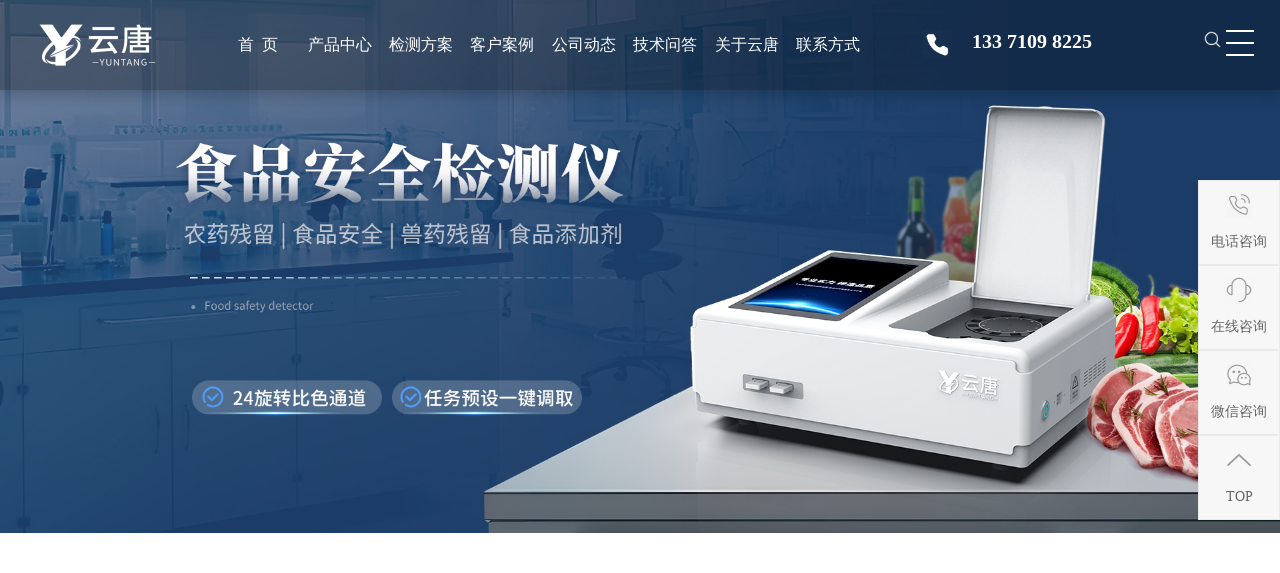

--- FILE ---
content_type: text/html; charset=utf-8
request_url: https://www.nongcanjiance.cn/ask/246.html
body_size: 8058
content:

<!DOCTYPE html PUBLIC "-//W3C//DTD XHTML 1.0 Transitional//EN" "http://www.w3.org/TR/xhtml1/DTD/xhtml1-transitional.dtd">
<html xmlns="http://www.w3.org/1999/xhtml">
<head>
<meta http-equiv="Content-Type" content="text/html; charset=utf-8" />
<meta http-equiv="X-UA-Compatible" content="IE=Edge">
 <title>浅析农药残留检测仪的妙用-山东云唐智能科技有限公司</title>
 <meta name="keywords" content="农残检测仪" />
 <meta name="description" content="农药残留速测仪是一种专业的农商品农药残留含量检查仪器，在西红柿、香蕉、韭菜等果蔬出产中有着广泛的使用，经过它对果蔬农残含量进行检查，消费者就能够吃到愈加安全和健康" />
<link rel="stylesheet" type="text/css" href="/skin/css/yuntang.css"/>
<link rel="stylesheet" href="/skin/css/style.css" />
<link rel="stylesheet" href="/skin/css/shutter.css">
<link rel="stylesheet" type="text/css" href="/skin/css/Common.css">
<link rel="stylesheet" type="text/css" href="/skin/css/bcc.css">
<link rel="stylesheet" type="text/css" href="/skin/css/aos.css">
<link rel="stylesheet" type="text/css" href="/skin/font/css/font-awesome.min.css">
<link rel="stylesheet" type="text/css" href="/skin/css/lanrenzhijia.css">
<script type="text/javascript" src="/skin/js/core_min.js"></script>
<script type="text/javascript" src="/skin/images/zgb/script.js"></script>
<script type="text/javascript">
var __INFO__={total:10,skinid:0}
</script>
<script type="text/javascript" src="/skin/js/jquery.js"></script>
<script type="text/javascript" src="/skin/css/aos.js"></script>
<script>
var _hmt = _hmt || [];
(function() {
  var hm = document.createElement("script");
  hm.src = "https://hm.baidu.com/hm.js?79346a45dae63c72785e2e9c3461f535";
  var s = document.getElementsByTagName("script")[0]; 
  s.parentNode.insertBefore(hm, s);
})();
</script>
<script>
var _hmt = _hmt || [];
(function() {
  var hm = document.createElement("script");
  hm.src = "https://hm.baidu.com/hm.js?d3a300581f23329a38844197444c488b";
  var s = document.getElementsByTagName("script")[0]; 
  s.parentNode.insertBefore(hm, s);
})();
</script>
</head>
<body>
<!--------------网站首页------------------->
<div class="yt_headerr">
	<div class="yt_headaa">
		<!--------------banner-------------->
			<img src="/skin/images/zgb/diannaoshouye.jpg" alt="山东云唐智能科技有限公司">
		<!--------------banner-------------->
	</div>
</div>
 
<div class="hshjs">
	<div class="sjjs_logo">
		<a href="/"><img src="/skin/images/zgb/4beilogo-25.png" alt="山东云唐专业农药残留速测仪器厂家"></a>
	</div>
	<div class="sjjslogoa">
		<a href="/"><img src="/skin/images/zgb/4beilogo.png"  alt="山东云唐专业农药残留速测仪器厂家"></a>
	</div>
	<div class="shs_nav">
		<ul>
		    <li><span><a href="/" id="dkks" >首 &nbsp页</a></span></li>
			<li id="cpzx">
			 <span><a href="/product/" id="dkks" >产品中心</a></span>
			<div class="shhj_cp"  id="cp_hioda">
				<div class="shhj_cpp">
					<div class="shhd_aa">
						
						<a href="/nongcan/">农药残留检测仪</a>
						
						<a href="/shipin/">食品安全检测仪</a>
						
						<a href="/sptjs/">食品添加剂检测仪</a>
						
						<a href="/rouzhipin/">肉制品检测仪</a>
						
						<a href="/ATP/">微生物细菌检测仪</a>
						
						<a href="/trndx/">土壤检测仪</a>
						
						<a href="/zwea/">植物检测仪器</a>
						
						<a href="/szjkd/">水质检测仪</a>
						
						<a href="/qxjc/">气象监测站</a>
						
						<a href="/tianjiaji/">其他检测仪器</a>
						
					</div>
					<div class="shhd_ab">
					
						<a href="/yxsd/">云智系列</a>
					
						<a href="/yjxs/">云简系列</a>
					
					</div>
					<div class="shhd_ac">
						<span>&nbsp 热门产品</span>
						<ul>
						
							<li><a href="/ylsyxdj/3308.html"><img src="/static/upload/image/20251121/1763704546846477.png" alt="亚氯酸盐检测仪 YT-AL1"><h3>亚氯酸盐检测仪 YT-AL1</h3></a></li>
						
							<li><a href="/szcyq/3307.html"><img src="/static/upload/image/20251121/1763704497527451.png" alt="水质智能采样器 YT-SZC"><h3>水质智能采样器 YT-SZC</h3></a></li>
						
							<li><a href="/szcyq/3306.html"><img src="/static/upload/image/20251121/1763704435145117.png" alt="便携式水质采样器 YT-SZA"><h3>便携式水质采样器 YT-SZA</h3></a></li>
						
							<li><a href="/kefx/3305.html"><img src="/static/upload/image/20251121/1763704371434808.png" alt="卡尔费休水分仪 YT-KF"><h3>卡尔费休水分仪 YT-KF</h3></a></li>
						
							<li><a href="/dwddy/3302.html"><img src="/static/upload/image/20251114/1763110788665726.png" alt="自动电位滴定仪 YT-D4"><h3>自动电位滴定仪 YT-D4</h3></a></li>
						
							<li><a href="/dwddy/3301.html"><img src="/static/upload/image/20251114/1763110761969721.png" alt="自动电位滴定仪 YT-D3"><h3>自动电位滴定仪 YT-D3</h3></a></li>
						
						</ul>
					</div>
				</div>
			</div>
			</li>
			<li><span><a href="/case/" id="dkks" >检测方案</a></span></li>
			<li><span><a href="/khal/" id="dkks" >客户案例</a></span></li>
			<li><span><a href="/gsdt/"  id="dkks" >公司动态</a></span></li>
			<li><span><a href="/ask/" id="dkks" >技术问答</a></span></li>
			<li><span><a href="/about/"  id="dkks" >关于云唐</a></span></li>
			<li><span><a href="/contact/"  id="dkks" >联系方式</a></span></li>
		</ul>
	</div>
	<div class="shdh_ss">
		<img src="/skin/images/zgb/w_phone.png" alt="133 7109 8225"><b> &nbsp &nbsp 133 7109 8225</b>
	</div>
	<div class="shdhss">
		<img src="/skin/images/zgb/w_phone2.png" alt="133 7109 8225"><b> &nbsp &nbsp 133 7109 8225</b>
	</div>
	<div class="shhs_ss">
		<img src="/skin/images/zgb/w_search2.png" alt="搜索框">
	</div>
	<div class="shhsss">
		<img src="/skin/images/zgb/22.png"  alt="搜索框">
	</div>
	<div class="sjs_sjd">
		<font><b></b></font><font><b></b></font><font><b></b></font>
	</div>
	<div class="sjssjd">
		<font><b></b></font><font><b></b></font><font><b></b></font>
	</div>
	<div class="cjsd_d">
		<span>
			<form action="/search/" method="get">
		    <input type="hidden" name="scode" value="1">
  			<input type="text" name="keyword" class="search-keyword" id="search-keyword" value="" onfocus="if(this.value=='请输入产品关键词'){this.value='';}" onblur="if(this.value==''){this.value='请输入产品关键词';}">
			<input id="anniu" type="submit" value="搜索" onclick="xuanze()">
			</form>
		</span>
	</div>
	<div class="cjdss">
		<div class="cjdff_a">
			<div class="sjjd_s">
				<div class="sks11">
					<span><a href="/product/">产品展示</a><br/>—</span>
					
						<font><a href="/nongcan/">农药残留检测仪</a></font>
					
						<font><a href="/shipin/">食品安全检测仪</a></font>
					
						<font><a href="/sptjs/">食品添加剂检测仪</a></font>
					
						<font><a href="/rouzhipin/">肉制品检测仪</a></font>
					
						<font><a href="/ATP/">微生物细菌检测仪</a></font>
					
						<font><a href="/trndx/">土壤检测仪</a></font>
					
						<font><a href="/zwea/">植物检测仪器</a></font>
					
						<font><a href="/szjkd/">水质检测仪</a></font>
					
						<font><a href="/qxjc/">气象监测站</a></font>
					
						<font><a href="/tianjiaji/">其他检测仪器</a></font>
					
				</div>
				<div class="sksl">
					<font><a href="/nongcan/">农药残留速测仪</a></font>
					
					<a href="/yxsd/">云智系列</a>
					
					<a href="/yjxs/">云简系列</a>
					
				</div>
			</div>
			<div class="sjsd_fw">
			    <span class="sjqw"><a href="/" title="网站首页">网站首页</a><br/>—</span>
			    <font><a href="/about/">关于云唐</a></font>
			    <font><a href="/shouhou/">售后服务</a></font>
			    <font><a href="http://www.nongcanjiance.cn/index.php/sitemap.xml" target="_blank">网站地图</a></font>
			    <font><a href="http://www.nongcanjiance.cn/sitemap.txt" target="_blank">百度地图</a></font>
			</div>
			<div class="sjsd_fw">
				<span><a href="/gsdt/">新闻资讯</a><br/>—</span>
				
				<font><a href="/hyzx/">行业资讯</a></font>
				
				<font><a href="/case/">检测方案</a></font>
				<font><a href="/ask/">技术问答</a></font>
				<font><a href="/ask/">你问我答</a></font>
			</div>
			<div class="sjsd_fw" style="width:16%;">
				<span><a href="/contact/">联系方式</a><br/>—</span>
				<p class="fa fa-volume-control-phone"> &nbsp 咨询热线：133 7109 8225(朱)</p>
				<p class="fa fa-wechat"> &nbsp 微信： 133 7109 8225</p>
				<p class="fa fa-qq"> &nbsp qq：413230237</p>
				<p class="fa fa-envelope"> &nbsp 邮箱：413230237@qq.com</p>
			</div>
		</div>
		<div class="zhedirniu">
			<span>×</span>
		</div>
	</div>
</div>
<!--------服务案例-------->
<div class="zgb_fuw">
	<div class="zgb_fuwa">
		<div class="zgz_wz">
			<div class="zgz_wza aos-init aos-animate" aos="fade-up" aos-easing="ease" aos-duration="1700"><h1>浅析农药残留检测仪的妙用</h1></a>
			<div class="zgz_wzb aos-init aos-animate" aos="fade-up" aos-easing="ease" aos-duration="1700">
				<span class="fa fa-clock-o">&nbsp 发布日期：2026-01-05 </span><span class="fa fa-location-arrow">&nbsp 文章关键词：农残检测仪</span>
			</div>
			
			<div class="main-lx">
									<img class="img1" src="/skin/images/9b.gif">
									<div class="lx-p">
									<p>如果您正在寻找相关产品或有其他任何问题，可随时拨打公司服务热线，或点击下方按钮与我们在线交流！</p>
									<div class="tel2">服务热线：<strong>13371098225</strong>
									<span class="afs"><a href="https://p.qiao.baidu.com/cps/chat?siteId=14142355&userId=28715306&siteToken=79346a45dae63c72785e2e9c3461f535" rel="nofollow" target="_blank">咨询客服</a></span>
									</div>
									</div>
                                     
									</div>
			
			<div class="zgz_wzc aos-init aos-animate" aos="fade-up" aos-easing="ease" aos-duration="1700">
				 <p>　　农药残留速测仪是一种专业的农商品农药残留含量检查仪器，在西红柿、香蕉、韭菜等果蔬出产中有着广泛的使用，经过它对果蔬农残含量进行检查，消费者就能够吃到愈加安全和健康的农商品了。</p><p>　　至于空心菜，尽管其营养价值较高，但它更是被称为蔬菜中的&quot;毒中之王&quot;。空心菜是一种成长周期比较短的蔬菜，并且在采摘时，大家通常只采摘蔬菜上部，使得根部长时间处于土壤中，吸取了很多的农药;别的，因为空心菜在夏日栽培，因为夏日温度比较高，虫灾也就更为严重，所以菜农们就要不断的去打农药。这就致使空心菜根部农药不断堆集，叶子上也在不断打农药，这两方面加起来，致使空心菜的农药残留是高的。</p><p style="text-align:center"><img src="/uploads/allimg/20191125/1574673263522763.jpg" title="浅析农药残留检测仪的妙用" alt="浅析农药残留检测仪的妙用" width="500" height="319" border="0" vspace="0" style="width: 500px; height: 319px;"/></p><p>　　可是农残高是不是就代表空心菜都是不安全的呢？不尽然，只需空心菜中的农残不超支，即是合格的，即是仍是能够食用。而要知道空心菜中的农残是不是超支，这就需求农药残留速测仪等专业农残检查仪器进行标准严厉查验。</p><p>　　农药残留的检测方法有很多，但这种仪器采用**的检测方法，结果更加准确，主要采用光谱学、酶抑制和色谱检测方法，而农残检测仪使用的方法主要是酶抑制。随着社会的发展，在农贸市场、大型商场、农药残留检测站乃至农业生产基地，有必要采用农药残留的快速检测方法来保证农产品的质量和安全。该仪器具有便携性好、灵敏度高、稳定性好、能快速产生结果的优点，可广泛应用于各个领域。</p><p><br/></p>
			</div>
			<div class="fsseny aos-init aos-animate" aos="fade-up" aos-easing="ease" aos-duration="1700">
				<span class="fl">上一篇：<a href="/ask/242.html">如何吃上放心的蔬菜？</a></span>
				<span class="fr">下一篇：<a href="/ask/249.html">土鸡蛋一天摄入多少合适？</a></span>
		    </div>
			<div style="width:98%;padding:1%;background-color:#f1f1f1;float:left;">
				<i style="width:100%;line-height:45px;float:left;">本文提到的仪器有：
					
				</i>
			</div>
		</div>
	</div>
</div>
<!--------服务案例-------->
 
<div class="cgb_foot">
	<div class="cgfo">
		<div class="cgfo_b">
			<div class="cgfo_a"  style="width:25%;">
				<p style="color:#333;">联系我们</p>
				<i class="fa fa-phone"> &nbsp 133 7109 8225</i>
				<i class="fa fa-wechat"> &nbsp 133 7109 8225</i>
				<i class="fa fa-envelope"> &nbsp 413230237@qq.com</i>
				<i class="fa fa-snapchat"> &nbsp 山东省潍坊高新区新城街道玉清社区光电产业加速器 (一期)1号楼415</i>
			</div>
			<div class="cgfo_a">
				<p style="color:#333;">农药残留速测仪</p>
				
				<span><a href="/nongcanjiance/1603.html" title="农药残留速测仪">农残快速检测仪</a></span>
				
				<span><a href="/nongcanjiance/2133.html" title="农药残留速测仪">土壤农药残留检测仪</a></span>
				
				<span><a href="/nongcanjiance/2132.html" title="农药残留速测仪">农药残留快速检测仪器</a></span>
				
				<span><a href="/nongcanjiance/2142.html" title="农药残留速测仪">农药残检测仪</a></span>
				
				<span><a href="/nongcanjiance/1946.html" title="农药残留速测仪">农产品安全检测仪三合一</a></span>
				
			</div>
			<div class="cgfo_a" style="margin-left:4%;width:13%;">
				<p style="color:#333;">产品展示</p>
				
				<span><a href="/nongcan/" title="农药残留检测仪">农药残留检测仪</a></span>
				
				<span><a href="/shipin/" title="食品安全检测仪">食品安全检测仪</a></span>
				
				<span><a href="/sptjs/" title="食品添加剂检测仪">食品添加剂检测仪</a></span>
				
				<span><a href="/rouzhipin/" title="肉制品检测仪">肉制品检测仪</a></span>
				
				<span><a href="/ATP/" title="微生物细菌检测仪">微生物细菌检测仪</a></span>
				
			</div>
			<div class="cgfo_a" style="margin-left:3%;">
			    <p><a href="/product/" title="产品中心"  style="color:#333;font-size:18px;">产品中心</a></p>
			    <p><a href="/case/" style="line-height:25px;font-size:14px;" title="检测方案">检测方案</a></p>
			    <p><a href="/spzx/" style="line-height:25px;font-size:14px;" title="视频中心">视频中心</a></p>
			    <p><a href="/khal/" style="line-height:25px;font-size:14px;" title="客户案例">客户案例</a></p>
			    <p><a href="/gsdt/" style="line-height:25px;font-size:14px;" title="公司动态">公司动态</a></p>
			</div>
			<div class="cgfo_a">
				<p><a href="/" title="网站首页"  style="color:#333;font-size:18px;">网站首页</a></p>
				
				<p><a href="/about/" title="关于云唐">关于云唐</a></p>
				
				<p><a href="/shouhou/" title="售后服务">售后服务</a></p>
				
				<p><a href="http://www.nongcanjiance.cn/index.php/sitemap.xml" title="网站地图">网站地图</a></p>
				<p><a href="http://www.nongcanjiance.cn/sitemap.txt" title="百度地图">百度地图</a></p>
			</div>
			<div class="cgfo_a" style="width:9%;float:right;">
				<p style="color:#333;">扫一扫</p>
				<i class="fa fa-wechat"> &nbsp 技术支持</i>
				<img src="/static/upload/image/20220819/1660895494636725.jpg" alt="二维码">
			</div>
		</div>
	</div>
	<div class="foot_ssa">
		<img src="/skin/images/zgb/4beilogo.png" alt="山东云唐智能科技有限公司">
		<span>
		    Copyright © 2002-2021 山东云唐智能科技有限公司 版权所有   <b>备案信息：<a style="color:#666666;font-size:14px;" rel="nofollow" href="https://beian.miit.gov.cn/">鲁ICP备18026474号-6</a></b>     站长统计-当前在线[5]<br/>
		    </span>
	</div>
</div>
<div class="piaoch">
	<a id="phone_new"><img src="/skin/images/tb/w_sidephone.png"><br/><p>电话咨询</p></a>
	<a rel="nofollow" href="https://p.qiao.baidu.com/cps/chat?siteId=14142355&userId=28715306&siteToken=79346a45dae63c72785e2e9c3461f535"><img src="/skin/images/tb/w_sideser.png"><br/><p>在线咨询</p></a>
	<a class="wxx"><img  src="/skin/images/tb/w_sidewx.png"><br/><p>微信咨询</p>
	<div class="w_sidewximg"  id="sjdim">
		<img src="/skin/images/zz/zcode.jpg" style="width:120px;height:auto;" alt="微信">
	</div>
	</a>
	<a href="javascript:scroll(0,0)"><img src="/skin/images/tb/w_sidetop.png"><br/><p>TOP</p></a>
</div>
<div class="new_bg">
	<div class="tanchuang" id="tanchuang">
		<div class="tc_top">
			<p>输入您的电话后，我们立刻给您回电</p>
			<div id="close">
				<img src="/skin/images/close1.png" alt="关闭">
			</div>
		</div>
		<div class="tc_bot">
			<form action="/message/" method="post">
				<div class="tc_bot_1">
					<input type="text" id="tel" name="mobile" placeholder="请输入您的电话">
				</div>
				<div class="tc_bot_2">
					<input type="text" id="code" name="checkcode" placeholder="请输入验证码"><img title="点击刷新" src="/core/code.php"
						onclick="this.src='/core/code.php?'+Math.round(Math.random()*10);" />
				</div>
				<p>您也可直接拨打热线电话：133 7109 8225 或线上咨询</p>
				<button type="submit" id="tj">了解详情</button>
			</form>
		</div>
	</div>
</div>

<script>
$('#phone_new').click(function () {
		$('.new_bg').css('display', 'block');
		$('#tanchuang').css('display', 'block');
		$('body').css('overflow', 'hidden')
	})


	$('#close').click(function () {
		$('.new_bg').css('display', 'none');
		$('#tanchuang').css('display', 'none');
		$('body').css('overflow', 'visible')
	})

	
</script>
<!--------------底部-------------->	
<script>
$(function () {
		$(".hshjs").hover(function (){
			   $(".hshjs").css("background","#fff"); 
			   $(".shs_nav ul li span a").css("color","#222"); 
			   $(".sjjs_logo").css("display","none"); 
			   $(".sjjslogoa").css("display","block"); 
			   $(".shdh_ss").css("display","none"); 
			   $(".shdhss").css("display","block");  
			   $(".shhs_ss").css("display","none"); 
			   $(".shhsss").css("display","block"); 
			   $(".sjs_sjd").css("display","none"); 
			   $(".sjssjd").css("display","block"); 
			  
				},function (){
			   ($(".hshjs").scrollTop() > 10).css("background","#fff"); 
			   $(".shs_nav ul li span a").css("color","#fff"); 
			   $(".sjjs_logo").css("display","block"); 
			   $(".sjjslogoa").css("display","none"); 
			   $(".shdh_ss").css("display","block"); 
			   $(".shdhss").css("display","none");  
			   $(".shhs_ss").css("display","block"); 
			   $(".shhsss").css("display","none"); 
			   $(".sjs_sjd").css("display","block"); 
			   $(".sjssjd").css("display","none");
			})
	})
</script>
<script>
$(function () {
         $("#cpzx").hover(function () {
            if ($(window).width() < 1200) {
                $("#cp_hioda").hide().animate({
                height: "0"
            });
            }else{
                 $("#cp_hioda").show().animate({
                height: "650px"
                });
            }
           
        }, function () {
            $("#cp_hioda").hide().animate({
                height: "0px"
            });
        })  
			$("#ak1").click(function(){
				$("#aak1").css("display","block");
				$("#ak1 span").css("color","#004ea2");
				$("#ak1 span").css("border-bottom","solid 2px #004ea2");
				$("#ak2 span").css("color","#666");
				$("#ak2 span").css("border-bottom","none");
				$("#ak3 span").css("color","#666");
				$("#ak3 span").css("border-bottom","none");
				$("#ak4 span").css("color","#666");
				$("#ak4 span").css("border-bottom","none");
				$("#ak5 span").css("color","#666");
				$("#ak5 span").css("border-bottom","none");
				$("#aak2").css("display","none");
				$("#aak5").css("display","none");
				$("#aak3").css("display","none");
				$("#aak4").css("display","none");
            })
			$("#ak2").click(function(){
				$("#aak2").css("display","block");
				$("#ak2 span").css("color","#004ea2");
				$("#ak2 span").css("border-bottom","solid 2px #004ea2");
				$("#ak1 span").css("color","#666");
				$("#ak1 span").css("border-bottom","none");
				$("#ak3 span").css("color","#666");
				$("#ak3 span").css("border-bottom","none");
				$("#ak4 span").css("color","#666");
				$("#ak4 span").css("border-bottom","none");
				$("#ak5 span").css("color","#666");
				$("#ak5 span").css("border-bottom","none");
				$("#aak1").css("display","none");
				$("#aak5").css("display","none");
				$("#aak3").css("display","none");
				$("#aak4").css("display","none");
            })
            $("#ak3").click(function(){
				$("#aak3").css("display","block");
				$("#ak3 span").css("color","#004ea2");
				$("#ak3 span").css("border-bottom","solid 2px #004ea2");
				$("#ak2 span").css("color","#666");
				$("#ak2 span").css("border-bottom","none");
				$("#ak1 span").css("color","#666");
				$("#ak1 span").css("border-bottom","none");
				$("#ak4 span").css("color","#666");
				$("#ak4 span").css("border-bottom","none");
				$("#ak5 span").css("color","#666");
				$("#ak5 span").css("border-bottom","none");				
				$("#aak1").css("display","none");
				$("#aak2").css("display","none");
				$("#aak4").css("display","none");
				$("#aak5").css("display","none");
            })
			$("#ak4").click(function(){
				$("#aak4").css("display","block");
				$("#ak4 span").css("color","#004ea2");
				$("#ak4 span").css("border-bottom","solid 2px #004ea2");
				$("#ak2 span").css("color","#666");
				$("#ak2 span").css("border-bottom","none");
				$("#ak1 span").css("color","#666");
				$("#ak1 span").css("border-bottom","none");
				$("#ak3 span").css("color","#666");
				$("#ak3 span").css("border-bottom","none");
				$("#ak5 span").css("color","#666");
				$("#ak5 span").css("border-bottom","none");					
				$("#aak1").css("display","none");
				$("#aak2").css("display","none");
				$("#aak3").css("display","none");
				$("#aak5").css("display","none");
            })
			$("#ak5").click(function(){
				$("#aak5").css("display","block");
				$("#ak5 span").css("color","#004ea2");
				$("#ak5 span").css("border-bottom","solid 2px #004ea2");				
				$("#ak2 span").css("color","#666");
				$("#ak2 span").css("border-bottom","none");
				$("#ak1 span").css("color","#666");
				$("#ak1 span").css("border-bottom","none");
				$("#ak4 span").css("color","#666");
				$("#ak4 span").css("border-bottom","none");
				$("#ak3 span").css("color","#666");
				$("#ak3 span").css("border-bottom","none");	
				$("#aak1").css("display","none");
				$("#aak2").css("display","none");
				$("#aak4").css("display","none");
				$("#aak3").css("display","none");
            })
			$("#dhhd1").click(function(){
				$("#ys_11").css("display","block");
				$("#ys_22").css("display","none");
				$("#ys_33").css("display","none");
				$("#dhhd1 i").css("font-size","55px");
				$("#dhhd1").attr('class','act');
				$("#dhhd2").attr('class','act1');
				$("#dhhd3").attr('class','act1');
				$("#dhhd1").css("color","#004ea2");
				$("#dhhd2 i").css("font-size","45px");
				$("#dhhd2").css("color","#fff");
				$("#dhhd3 i").css("font-size","45px");
				$("#dhhd3").css("color","#fff");
				$("#xs_zza").css("display","block");
				$("#xs_zzb").css("display","none");
				$("#xs_zzc").css("display","none");
				$("#qi1").css("display","block");
				$("#qi11").css("display","none");
				$("#qi2").css("display","none");
				$("#qi22").css("display","block");
				$("#qi3").css("display","none");
				$("#qi33").css("display","block");
				
			})
			$("#dhhd2").click(function(){
				$("#ys_22").css("display","block");
				$("#ys_11").css("display","none");
				$("#ys_33").css("display","none");
				$("#dhhd2 i").css("font-size","55px");
				$("#dhhd2").css("color","#004ea2");
				$("#dhhd2").attr('class','act');
				$("#dhhd1").attr('class','act1');
				$("#dhhd3").attr('class','act1');
				$("#dhhd1 i").css("font-size","45px");
				$("#dhhd1").css("color","#fff");
				$("#dhhd3 i").css("font-size","45px");
				$("#dhhd3").css("color","#fff");
				$("#xs_zzb").css("display","block");
				$("#xs_zza").css("display","none");
				$("#xs_zzc").css("display","none");
				$("#qi2").css("display","block");
				$("#qi22").css("display","none");
				$("#qi1").css("display","none");
				$("#qi11").css("display","block");
				$("#qi3").css("display","none");
				$("#qi33").css("display","block");
			})
			$("#dhhd3").click(function(){
				$("#ys_33").css("display","block");
				$("#ys_22").css("display","none");
				$("#ys_11").css("display","none");
				$("#dhhd3 i").css("font-size","55px");
				$("#dhhd3").css("color","#004ea2");
				$("#dhhd3").attr('class','act');
				$("#dhhd1").attr('class','act1');
				$("#dhhd2").attr('class','act1');
				$("#dhhd1 i").css("font-size","45px");
				$("#dhhd1").css("color","#fff");
				$("#dhhd2 i").css("font-size","45px");
				$("#dhhd2").css("color","#fff");
				$("#xs_zzc").css("display","block");
				$("#xs_zza").css("display","none");
				$("#xs_zzb").css("display","none");
				$("#qi3").css("display","block");
				$("#qi33").css("display","none");
				$("#qi1").css("display","none");
				$("#qi11").css("display","block");
				$("#qi2").css("display","none");
				$("#qi22").css("display","block");
			})
        })
</script>
<script type="text/javascript">
$(function(){

$(window).scroll(function () {
            if ($(window).scrollTop() > 10) {
                $(".hshjs").css("position","fixed");
                $(".hshjs").css("top","0");
				$(".hshjs").css("background","#fff");
				$(".shhsss").css("display","block");
				$(".shdhss").css("display","block");
				$(".sjssjd").css("display","block");
				$(".sjjslogoa").css("display","block");
				$(".shhs_ss").css("display","none");
				$(".shdh_ss").css("display","none");
				$(".sjs_sjd").css("display","none");
				$(".sjjs_logo").css("display","none");
				$(".shs_nav ul li span a").css("color","#222");
            }
            else {
                $(".hshjs").css("position","absolute");
				$(".hshjs").css("background","url(/skin/images/zgb/tm_bj.png) repeat");
				$(".shhsss").css("display","none");
				$(".shdhss").css("display","none");
				$(".sjssjd").css("display","none");
				$(".sjjslogoa").css("display","none");
				$(".shhs_ss").css("display","block");
				$(".shdh_ss").css("display","block");
				$(".sjs_sjd").css("display","block");
				$(".sjjs_logo").css("display","block");
				$(".shs_nav ul li span a").css("color","#fff");
            }
        });

})

</script>
<script>
$(function () {
            $(".shhsss").click(function(){
                // 如果h1是显示的
                if($(".cjsd_d").hasClass("show")){
                    // 执行隐藏
                    $(".cjsd_d").hide().removeClass("show");
                    // 其他
                }else{
                    // 显示
                    $(".cjsd_d").show().addClass("show");
                }
            })
        })
</script>
<script>
$(function () {
            $(".shhs_ss").click(function(){
                // 如果h1是显示的
                if($(".cjsd_d").hasClass("show")){
                    // 执行隐藏
                    $(".cjsd_d").hide().removeClass("show");
                    // 其他
                }else{
                    // 显示
                    $(".cjsd_d").show().addClass("show");
                }
            })
        })
</script>
<script>
$(function () {
            $(".sjssjd").click(function(){
                // 如果h1是显示的
                if($(".cjdss").hasClass("show")){
                    // 执行隐藏
                    $(".cjdss").hide().removeClass("show");
                    // 其他
                }else{
                    // 显示
                    $(".cjdss").show().addClass("show");
                }
            })
			$(".zhedirniu span").click(function(){
				$(".cjdss").css("display","none");
			})
        })
</script>
<script>
$(function () {
            $(".sjs_sjd").click(function(){
                // 如果h1是显示的
                if($(".cjdss").hasClass("show")){
                    // 执行隐藏
                    $(".cjdss").hide().removeClass("show");
                    // 其他
                }else{
                    // 显示
                    $(".cjdss").show().addClass("show");
                }
            })
			$(".zhedirniu span").click(function(){
				$(".cjdss").css("display","none");
			})
        })
</script>

<!--------------底部-------------->	
<!--------------网站首页------------------->


<script type="text/javascript" src="/skin/js/jquery.min.js"></script>
<script type="text/javascript" src="/skin/js/lanrenzhijia.js"></script>
<script type="text/javascript" >
	(function(){
		var play=LETV.using("App.Play");					
        play.juList({total:__INFO__.total},"ScrollList");
	})();
</script>
<script src="/skin/js/velocity.js"></script>
<script src="/skin/js/shutter.js"></script>
<script>
$(function () {
  $('.shutter').shutter({
	shutterW: 600, // 容器宽度
	shutterH: 358, // 容器高度
	isAutoPlay: true, // 是否自动播放
	playInterval: 3000, // 自动播放时间
	curDisplay: 3, // 当前显示页
	fullPage: false // 是否全屏展示
  });
});
</script>

<script type="text/javascript">
$(function(){

$(window).scroll(function () {
            if ($(window).scrollTop() > 10) {
                $(".yt_na").css("position","fixed");
                $(".yt_na").css("top","0");
            }
            else {
                $(".yt_na").css("position","absolute");
            }
        });

})

</script>

<script type="text/javascript">
//定时器返回值
var time=null;
//记录当前位子
var nexImg = 0;
//用于获取轮播图图片个数
var imgLength = $(".c-banner .banner ul li").length;
//当时动态数据的时候使用,上面那个删除
// var imgLength =0;
//设置底部第一个按钮样式
$(".c-banner .jumpBtn ul li[jumpImg="+nexImg+"]").css("background-color","black");

//页面加载
$(document).ready(function(){
	// dynamicData();
	//启动定时器,设置时间为3秒一次
	time =setInterval(intervalImg,3000);
});

//点击上一张
$(".preImg").click(function(){
	//清楚定时器
	clearInterval(time);
	var nowImg = nexImg;
	nexImg = nexImg-1;
	console.log(nexImg);
	if(nexImg<0){
		nexImg=imgLength-1;
	}
	//底部按钮样式设置
	$(".c-banner .jumpBtn ul li").css("background-color","white");
	$(".c-banner .jumpBtn ul li[jumpImg="+nexImg+"]").css("background-color","black");
	
	//将当前图片试用绝对定位,下一张图片试用相对定位
	$(".c-banner .banner ul img").eq(nowImg).css("position","absolute");
	$(".c-banner .banner ul img").eq(nexImg).css("position","relative");
	
	//轮播淡入淡出
	$(".c-banner .banner ul li").eq(nexImg).css("display","block");
	$(".c-banner .banner ul li").eq(nexImg).stop().animate({"opacity":1},1000);
	$(".c-banner .banner ul li").eq(nowImg).stop().animate({"opacity":0},1000,function(){
		$(".c-banner ul li").eq(nowImg).css("display","none");
	});
	
	//启动定时器,设置时间为3秒一次
	time =setInterval(intervalImg,3000);
})

//点击下一张
$(".nexImg").click(function(){
	clearInterval(time);
	intervalImg();
	time =setInterval(intervalImg,3000);
})

//轮播图
function intervalImg(){
	if(nexImg<imgLength-1){
		nexImg++;
	}else{
		nexImg=0;
	}
	
	//将当前图片试用绝对定位,下一张图片试用相对定位
	$(".c-banner .banner ul img").eq(nexImg-1).css("position","absolute");
	$(".c-banner .banner ul img").eq(nexImg).css("position","relative");
	
	$(".c-banner .banner ul li").eq(nexImg).css("display","block");
	$(".c-banner .banner ul li").eq(nexImg).stop().animate({"opacity":1},1000);
	$(".c-banner .banner ul li").eq(nexImg-1).stop().animate({"opacity":0},1000,function(){
		$(".c-banner .banner ul li").eq(nexImg-1).css("display","none");
	});
	$(".c-banner .jumpBtn ul li").css("background-color","white");
	$(".c-banner .jumpBtn ul li[jumpImg="+nexImg+"]").css("background-color","black");
}

//轮播图底下按钮
//动态数据加载的试用应放在请求成功后执行该代码,否则按钮无法使用
$(".c-banner .jumpBtn ul li").each(function(){
	//为每个按钮定义点击事件
	$(this).click(function(){
		clearInterval(time);
		$(".c-banner .jumpBtn ul li").css("background-color","white");
		jumpImg = $(this).attr("jumpImg");
		if(jumpImg!=nexImg){
			var after =$(".c-banner .banner ul li").eq(jumpImg);
			var befor =$(".c-banner .banner ul li").eq(nexImg);
			
			//将当前图片试用绝对定位,下一张图片试用相对定位
			$(".c-banner .banner ul img").eq(nexImg).css("position","absolute");
			$(".c-banner .banner ul img").eq(jumpImg).css("position","relative");
			
			after.css("display","block");
			after.stop().animate({"opacity":1},1000);
			befor.stop().animate({"opacity":0},1000,function(){
				befor.css("display","none");
			});
			nexImg=jumpImg;
		}
		$(this).css("background-color","black");
		time =setInterval(intervalImg,3000);
	});
});
</script>
  <script type="text/javascript">
        AOS.init({
          easing: 'ease-out-back',
          duration: 1000
        });




      </script>
</body>
</html>


--- FILE ---
content_type: text/html; charset=utf-8
request_url: https://www.nongcanjiance.cn/ask/246.html?o=1&f=1&b=1&s=55
body_size: 8045
content:

<!DOCTYPE html PUBLIC "-//W3C//DTD XHTML 1.0 Transitional//EN" "http://www.w3.org/TR/xhtml1/DTD/xhtml1-transitional.dtd">
<html xmlns="http://www.w3.org/1999/xhtml">
<head>
<meta http-equiv="Content-Type" content="text/html; charset=utf-8" />
<meta http-equiv="X-UA-Compatible" content="IE=Edge">
 <title>浅析农药残留检测仪的妙用-山东云唐智能科技有限公司</title>
 <meta name="keywords" content="农残检测仪" />
 <meta name="description" content="农药残留速测仪是一种专业的农商品农药残留含量检查仪器，在西红柿、香蕉、韭菜等果蔬出产中有着广泛的使用，经过它对果蔬农残含量进行检查，消费者就能够吃到愈加安全和健康" />
<link rel="stylesheet" type="text/css" href="/skin/css/yuntang.css"/>
<link rel="stylesheet" href="/skin/css/style.css" />
<link rel="stylesheet" href="/skin/css/shutter.css">
<link rel="stylesheet" type="text/css" href="/skin/css/Common.css">
<link rel="stylesheet" type="text/css" href="/skin/css/bcc.css">
<link rel="stylesheet" type="text/css" href="/skin/css/aos.css">
<link rel="stylesheet" type="text/css" href="/skin/font/css/font-awesome.min.css">
<link rel="stylesheet" type="text/css" href="/skin/css/lanrenzhijia.css">
<script type="text/javascript" src="/skin/js/core_min.js"></script>
<script type="text/javascript" src="/skin/images/zgb/script.js"></script>
<script type="text/javascript">
var __INFO__={total:10,skinid:0}
</script>
<script type="text/javascript" src="/skin/js/jquery.js"></script>
<script type="text/javascript" src="/skin/css/aos.js"></script>
<script>
var _hmt = _hmt || [];
(function() {
  var hm = document.createElement("script");
  hm.src = "https://hm.baidu.com/hm.js?79346a45dae63c72785e2e9c3461f535";
  var s = document.getElementsByTagName("script")[0]; 
  s.parentNode.insertBefore(hm, s);
})();
</script>
<script>
var _hmt = _hmt || [];
(function() {
  var hm = document.createElement("script");
  hm.src = "https://hm.baidu.com/hm.js?d3a300581f23329a38844197444c488b";
  var s = document.getElementsByTagName("script")[0]; 
  s.parentNode.insertBefore(hm, s);
})();
</script>
</head>
<body>
<!--------------网站首页------------------->
<div class="yt_headerr">
	<div class="yt_headaa">
		<!--------------banner-------------->
			<img src="/skin/images/zgb/diannaoshouye.jpg" alt="山东云唐智能科技有限公司">
		<!--------------banner-------------->
	</div>
</div>
 
<div class="hshjs">
	<div class="sjjs_logo">
		<a href="/"><img src="/skin/images/zgb/4beilogo-25.png" alt="山东云唐专业农药残留速测仪器厂家"></a>
	</div>
	<div class="sjjslogoa">
		<a href="/"><img src="/skin/images/zgb/4beilogo.png"  alt="山东云唐专业农药残留速测仪器厂家"></a>
	</div>
	<div class="shs_nav">
		<ul>
		    <li><span><a href="/" id="dkks" >首 &nbsp页</a></span></li>
			<li id="cpzx">
			 <span><a href="/product/" id="dkks" >产品中心</a></span>
			<div class="shhj_cp"  id="cp_hioda">
				<div class="shhj_cpp">
					<div class="shhd_aa">
						
						<a href="/nongcan/">农药残留检测仪</a>
						
						<a href="/shipin/">食品安全检测仪</a>
						
						<a href="/sptjs/">食品添加剂检测仪</a>
						
						<a href="/rouzhipin/">肉制品检测仪</a>
						
						<a href="/ATP/">微生物细菌检测仪</a>
						
						<a href="/trndx/">土壤检测仪</a>
						
						<a href="/zwea/">植物检测仪器</a>
						
						<a href="/szjkd/">水质检测仪</a>
						
						<a href="/qxjc/">气象监测站</a>
						
						<a href="/tianjiaji/">其他检测仪器</a>
						
					</div>
					<div class="shhd_ab">
					
						<a href="/yxsd/">云智系列</a>
					
						<a href="/yjxs/">云简系列</a>
					
					</div>
					<div class="shhd_ac">
						<span>&nbsp 热门产品</span>
						<ul>
						
							<li><a href="/ylsyxdj/3308.html"><img src="/static/upload/image/20251121/1763704546846477.png" alt="亚氯酸盐检测仪 YT-AL1"><h3>亚氯酸盐检测仪 YT-AL1</h3></a></li>
						
							<li><a href="/szcyq/3307.html"><img src="/static/upload/image/20251121/1763704497527451.png" alt="水质智能采样器 YT-SZC"><h3>水质智能采样器 YT-SZC</h3></a></li>
						
							<li><a href="/szcyq/3306.html"><img src="/static/upload/image/20251121/1763704435145117.png" alt="便携式水质采样器 YT-SZA"><h3>便携式水质采样器 YT-SZA</h3></a></li>
						
							<li><a href="/kefx/3305.html"><img src="/static/upload/image/20251121/1763704371434808.png" alt="卡尔费休水分仪 YT-KF"><h3>卡尔费休水分仪 YT-KF</h3></a></li>
						
							<li><a href="/dwddy/3302.html"><img src="/static/upload/image/20251114/1763110788665726.png" alt="自动电位滴定仪 YT-D4"><h3>自动电位滴定仪 YT-D4</h3></a></li>
						
							<li><a href="/dwddy/3301.html"><img src="/static/upload/image/20251114/1763110761969721.png" alt="自动电位滴定仪 YT-D3"><h3>自动电位滴定仪 YT-D3</h3></a></li>
						
						</ul>
					</div>
				</div>
			</div>
			</li>
			<li><span><a href="/case/" id="dkks" >检测方案</a></span></li>
			<li><span><a href="/khal/" id="dkks" >客户案例</a></span></li>
			<li><span><a href="/gsdt/"  id="dkks" >公司动态</a></span></li>
			<li><span><a href="/ask/" id="dkks" >技术问答</a></span></li>
			<li><span><a href="/about/"  id="dkks" >关于云唐</a></span></li>
			<li><span><a href="/contact/"  id="dkks" >联系方式</a></span></li>
		</ul>
	</div>
	<div class="shdh_ss">
		<img src="/skin/images/zgb/w_phone.png" alt="133 7109 8225"><b> &nbsp &nbsp 133 7109 8225</b>
	</div>
	<div class="shdhss">
		<img src="/skin/images/zgb/w_phone2.png" alt="133 7109 8225"><b> &nbsp &nbsp 133 7109 8225</b>
	</div>
	<div class="shhs_ss">
		<img src="/skin/images/zgb/w_search2.png" alt="搜索框">
	</div>
	<div class="shhsss">
		<img src="/skin/images/zgb/22.png"  alt="搜索框">
	</div>
	<div class="sjs_sjd">
		<font><b></b></font><font><b></b></font><font><b></b></font>
	</div>
	<div class="sjssjd">
		<font><b></b></font><font><b></b></font><font><b></b></font>
	</div>
	<div class="cjsd_d">
		<span>
			<form action="/search/" method="get">
		    <input type="hidden" name="scode" value="1">
  			<input type="text" name="keyword" class="search-keyword" id="search-keyword" value="" onfocus="if(this.value=='请输入产品关键词'){this.value='';}" onblur="if(this.value==''){this.value='请输入产品关键词';}">
			<input id="anniu" type="submit" value="搜索" onclick="xuanze()">
			</form>
		</span>
	</div>
	<div class="cjdss">
		<div class="cjdff_a">
			<div class="sjjd_s">
				<div class="sks11">
					<span><a href="/product/">产品展示</a><br/>—</span>
					
						<font><a href="/nongcan/">农药残留检测仪</a></font>
					
						<font><a href="/shipin/">食品安全检测仪</a></font>
					
						<font><a href="/sptjs/">食品添加剂检测仪</a></font>
					
						<font><a href="/rouzhipin/">肉制品检测仪</a></font>
					
						<font><a href="/ATP/">微生物细菌检测仪</a></font>
					
						<font><a href="/trndx/">土壤检测仪</a></font>
					
						<font><a href="/zwea/">植物检测仪器</a></font>
					
						<font><a href="/szjkd/">水质检测仪</a></font>
					
						<font><a href="/qxjc/">气象监测站</a></font>
					
						<font><a href="/tianjiaji/">其他检测仪器</a></font>
					
				</div>
				<div class="sksl">
					<font><a href="/nongcan/">农药残留速测仪</a></font>
					
					<a href="/yxsd/">云智系列</a>
					
					<a href="/yjxs/">云简系列</a>
					
				</div>
			</div>
			<div class="sjsd_fw">
			    <span class="sjqw"><a href="/" title="网站首页">网站首页</a><br/>—</span>
			    <font><a href="/about/">关于云唐</a></font>
			    <font><a href="/shouhou/">售后服务</a></font>
			    <font><a href="http://www.nongcanjiance.cn/index.php/sitemap.xml" target="_blank">网站地图</a></font>
			    <font><a href="http://www.nongcanjiance.cn/sitemap.txt" target="_blank">百度地图</a></font>
			</div>
			<div class="sjsd_fw">
				<span><a href="/gsdt/">新闻资讯</a><br/>—</span>
				
				<font><a href="/hyzx/">行业资讯</a></font>
				
				<font><a href="/case/">检测方案</a></font>
				<font><a href="/ask/">技术问答</a></font>
				<font><a href="/ask/">你问我答</a></font>
			</div>
			<div class="sjsd_fw" style="width:16%;">
				<span><a href="/contact/">联系方式</a><br/>—</span>
				<p class="fa fa-volume-control-phone"> &nbsp 咨询热线：133 7109 8225(朱)</p>
				<p class="fa fa-wechat"> &nbsp 微信： 133 7109 8225</p>
				<p class="fa fa-qq"> &nbsp qq：413230237</p>
				<p class="fa fa-envelope"> &nbsp 邮箱：413230237@qq.com</p>
			</div>
		</div>
		<div class="zhedirniu">
			<span>×</span>
		</div>
	</div>
</div>
<!--------服务案例-------->
<div class="zgb_fuw">
	<div class="zgb_fuwa">
		<div class="zgz_wz">
			<div class="zgz_wza aos-init aos-animate" aos="fade-up" aos-easing="ease" aos-duration="1700"><h1>浅析农药残留检测仪的妙用</h1></a>
			<div class="zgz_wzb aos-init aos-animate" aos="fade-up" aos-easing="ease" aos-duration="1700">
				<span class="fa fa-clock-o">&nbsp 发布日期：2026-01-05 </span><span class="fa fa-location-arrow">&nbsp 文章关键词：农残检测仪</span>
			</div>
			
			<div class="main-lx">
									<img class="img1" src="/skin/images/9b.gif">
									<div class="lx-p">
									<p>如果您正在寻找相关产品或有其他任何问题，可随时拨打公司服务热线，或点击下方按钮与我们在线交流！</p>
									<div class="tel2">服务热线：<strong>13371098225</strong>
									<span class="afs"><a href="https://p.qiao.baidu.com/cps/chat?siteId=14142355&userId=28715306&siteToken=79346a45dae63c72785e2e9c3461f535" rel="nofollow" target="_blank">咨询客服</a></span>
									</div>
									</div>
                                     
									</div>
			
			<div class="zgz_wzc aos-init aos-animate" aos="fade-up" aos-easing="ease" aos-duration="1700">
				 <p>　　农药残留速测仪是一种专业的农商品农药残留含量检查仪器，在西红柿、香蕉、韭菜等果蔬出产中有着广泛的使用，经过它对果蔬农残含量进行检查，消费者就能够吃到愈加安全和健康的农商品了。</p><p>　　至于空心菜，尽管其营养价值较高，但它更是被称为蔬菜中的&quot;毒中之王&quot;。空心菜是一种成长周期比较短的蔬菜，并且在采摘时，大家通常只采摘蔬菜上部，使得根部长时间处于土壤中，吸取了很多的农药;别的，因为空心菜在夏日栽培，因为夏日温度比较高，虫灾也就更为严重，所以菜农们就要不断的去打农药。这就致使空心菜根部农药不断堆集，叶子上也在不断打农药，这两方面加起来，致使空心菜的农药残留是高的。</p><p style="text-align:center"><img src="/uploads/allimg/20191125/1574673263522763.jpg" title="浅析农药残留检测仪的妙用" alt="浅析农药残留检测仪的妙用" width="500" height="319" border="0" vspace="0" style="width: 500px; height: 319px;"/></p><p>　　可是农残高是不是就代表空心菜都是不安全的呢？不尽然，只需空心菜中的农残不超支，即是合格的，即是仍是能够食用。而要知道空心菜中的农残是不是超支，这就需求农药残留速测仪等专业农残检查仪器进行标准严厉查验。</p><p>　　农药残留的检测方法有很多，但这种仪器采用**的检测方法，结果更加准确，主要采用光谱学、酶抑制和色谱检测方法，而农残检测仪使用的方法主要是酶抑制。随着社会的发展，在农贸市场、大型商场、农药残留检测站乃至农业生产基地，有必要采用农药残留的快速检测方法来保证农产品的质量和安全。该仪器具有便携性好、灵敏度高、稳定性好、能快速产生结果的优点，可广泛应用于各个领域。</p><p><br/></p>
			</div>
			<div class="fsseny aos-init aos-animate" aos="fade-up" aos-easing="ease" aos-duration="1700">
				<span class="fl">上一篇：<a href="/ask/242.html">如何吃上放心的蔬菜？</a></span>
				<span class="fr">下一篇：<a href="/ask/249.html">土鸡蛋一天摄入多少合适？</a></span>
		    </div>
			<div style="width:98%;padding:1%;background-color:#f1f1f1;float:left;">
				<i style="width:100%;line-height:45px;float:left;">本文提到的仪器有：
					
				</i>
			</div>
		</div>
	</div>
</div>
<!--------服务案例-------->
 
<div class="cgb_foot">
	<div class="cgfo">
		<div class="cgfo_b">
			<div class="cgfo_a"  style="width:25%;">
				<p style="color:#333;">联系我们</p>
				<i class="fa fa-phone"> &nbsp 133 7109 8225</i>
				<i class="fa fa-wechat"> &nbsp 133 7109 8225</i>
				<i class="fa fa-envelope"> &nbsp 413230237@qq.com</i>
				<i class="fa fa-snapchat"> &nbsp 山东省潍坊高新区新城街道玉清社区光电产业加速器 (一期)1号楼415</i>
			</div>
			<div class="cgfo_a">
				<p style="color:#333;">农药残留速测仪</p>
				
				<span><a href="/nongcanjiance/1603.html" title="农药残留速测仪">农残快速检测仪</a></span>
				
				<span><a href="/nongcanjiance/2133.html" title="农药残留速测仪">土壤农药残留检测仪</a></span>
				
				<span><a href="/nongcanjiance/2132.html" title="农药残留速测仪">农药残留快速检测仪器</a></span>
				
				<span><a href="/nongcanjiance/2142.html" title="农药残留速测仪">农药残检测仪</a></span>
				
				<span><a href="/nongcanjiance/1946.html" title="农药残留速测仪">农产品安全检测仪三合一</a></span>
				
			</div>
			<div class="cgfo_a" style="margin-left:4%;width:13%;">
				<p style="color:#333;">产品展示</p>
				
				<span><a href="/nongcan/" title="农药残留检测仪">农药残留检测仪</a></span>
				
				<span><a href="/shipin/" title="食品安全检测仪">食品安全检测仪</a></span>
				
				<span><a href="/sptjs/" title="食品添加剂检测仪">食品添加剂检测仪</a></span>
				
				<span><a href="/rouzhipin/" title="肉制品检测仪">肉制品检测仪</a></span>
				
				<span><a href="/ATP/" title="微生物细菌检测仪">微生物细菌检测仪</a></span>
				
			</div>
			<div class="cgfo_a" style="margin-left:3%;">
			    <p><a href="/product/" title="产品中心"  style="color:#333;font-size:18px;">产品中心</a></p>
			    <p><a href="/case/" style="line-height:25px;font-size:14px;" title="检测方案">检测方案</a></p>
			    <p><a href="/spzx/" style="line-height:25px;font-size:14px;" title="视频中心">视频中心</a></p>
			    <p><a href="/khal/" style="line-height:25px;font-size:14px;" title="客户案例">客户案例</a></p>
			    <p><a href="/gsdt/" style="line-height:25px;font-size:14px;" title="公司动态">公司动态</a></p>
			</div>
			<div class="cgfo_a">
				<p><a href="/" title="网站首页"  style="color:#333;font-size:18px;">网站首页</a></p>
				
				<p><a href="/about/" title="关于云唐">关于云唐</a></p>
				
				<p><a href="/shouhou/" title="售后服务">售后服务</a></p>
				
				<p><a href="http://www.nongcanjiance.cn/index.php/sitemap.xml" title="网站地图">网站地图</a></p>
				<p><a href="http://www.nongcanjiance.cn/sitemap.txt" title="百度地图">百度地图</a></p>
			</div>
			<div class="cgfo_a" style="width:9%;float:right;">
				<p style="color:#333;">扫一扫</p>
				<i class="fa fa-wechat"> &nbsp 技术支持</i>
				<img src="/static/upload/image/20220819/1660895494636725.jpg" alt="二维码">
			</div>
		</div>
	</div>
	<div class="foot_ssa">
		<img src="/skin/images/zgb/4beilogo.png" alt="山东云唐智能科技有限公司">
		<span>
		    Copyright © 2002-2021 山东云唐智能科技有限公司 版权所有   <b>备案信息：<a style="color:#666666;font-size:14px;" rel="nofollow" href="https://beian.miit.gov.cn/">鲁ICP备18026474号-6</a></b>     站长统计-当前在线[5]<br/>
		    </span>
	</div>
</div>
<div class="piaoch">
	<a id="phone_new"><img src="/skin/images/tb/w_sidephone.png"><br/><p>电话咨询</p></a>
	<a rel="nofollow" href="https://p.qiao.baidu.com/cps/chat?siteId=14142355&userId=28715306&siteToken=79346a45dae63c72785e2e9c3461f535"><img src="/skin/images/tb/w_sideser.png"><br/><p>在线咨询</p></a>
	<a class="wxx"><img  src="/skin/images/tb/w_sidewx.png"><br/><p>微信咨询</p>
	<div class="w_sidewximg"  id="sjdim">
		<img src="/skin/images/zz/zcode.jpg" style="width:120px;height:auto;" alt="微信">
	</div>
	</a>
	<a href="javascript:scroll(0,0)"><img src="/skin/images/tb/w_sidetop.png"><br/><p>TOP</p></a>
</div>
<div class="new_bg">
	<div class="tanchuang" id="tanchuang">
		<div class="tc_top">
			<p>输入您的电话后，我们立刻给您回电</p>
			<div id="close">
				<img src="/skin/images/close1.png" alt="关闭">
			</div>
		</div>
		<div class="tc_bot">
			<form action="/message/" method="post">
				<div class="tc_bot_1">
					<input type="text" id="tel" name="mobile" placeholder="请输入您的电话">
				</div>
				<div class="tc_bot_2">
					<input type="text" id="code" name="checkcode" placeholder="请输入验证码"><img title="点击刷新" src="/core/code.php"
						onclick="this.src='/core/code.php?'+Math.round(Math.random()*10);" />
				</div>
				<p>您也可直接拨打热线电话：133 7109 8225 或线上咨询</p>
				<button type="submit" id="tj">了解详情</button>
			</form>
		</div>
	</div>
</div>

<script>
$('#phone_new').click(function () {
		$('.new_bg').css('display', 'block');
		$('#tanchuang').css('display', 'block');
		$('body').css('overflow', 'hidden')
	})


	$('#close').click(function () {
		$('.new_bg').css('display', 'none');
		$('#tanchuang').css('display', 'none');
		$('body').css('overflow', 'visible')
	})

	
</script>
<!--------------底部-------------->	
<script>
$(function () {
		$(".hshjs").hover(function (){
			   $(".hshjs").css("background","#fff"); 
			   $(".shs_nav ul li span a").css("color","#222"); 
			   $(".sjjs_logo").css("display","none"); 
			   $(".sjjslogoa").css("display","block"); 
			   $(".shdh_ss").css("display","none"); 
			   $(".shdhss").css("display","block");  
			   $(".shhs_ss").css("display","none"); 
			   $(".shhsss").css("display","block"); 
			   $(".sjs_sjd").css("display","none"); 
			   $(".sjssjd").css("display","block"); 
			  
				},function (){
			   ($(".hshjs").scrollTop() > 10).css("background","#fff"); 
			   $(".shs_nav ul li span a").css("color","#fff"); 
			   $(".sjjs_logo").css("display","block"); 
			   $(".sjjslogoa").css("display","none"); 
			   $(".shdh_ss").css("display","block"); 
			   $(".shdhss").css("display","none");  
			   $(".shhs_ss").css("display","block"); 
			   $(".shhsss").css("display","none"); 
			   $(".sjs_sjd").css("display","block"); 
			   $(".sjssjd").css("display","none");
			})
	})
</script>
<script>
$(function () {
         $("#cpzx").hover(function () {
            if ($(window).width() < 1200) {
                $("#cp_hioda").hide().animate({
                height: "0"
            });
            }else{
                 $("#cp_hioda").show().animate({
                height: "650px"
                });
            }
           
        }, function () {
            $("#cp_hioda").hide().animate({
                height: "0px"
            });
        })  
			$("#ak1").click(function(){
				$("#aak1").css("display","block");
				$("#ak1 span").css("color","#004ea2");
				$("#ak1 span").css("border-bottom","solid 2px #004ea2");
				$("#ak2 span").css("color","#666");
				$("#ak2 span").css("border-bottom","none");
				$("#ak3 span").css("color","#666");
				$("#ak3 span").css("border-bottom","none");
				$("#ak4 span").css("color","#666");
				$("#ak4 span").css("border-bottom","none");
				$("#ak5 span").css("color","#666");
				$("#ak5 span").css("border-bottom","none");
				$("#aak2").css("display","none");
				$("#aak5").css("display","none");
				$("#aak3").css("display","none");
				$("#aak4").css("display","none");
            })
			$("#ak2").click(function(){
				$("#aak2").css("display","block");
				$("#ak2 span").css("color","#004ea2");
				$("#ak2 span").css("border-bottom","solid 2px #004ea2");
				$("#ak1 span").css("color","#666");
				$("#ak1 span").css("border-bottom","none");
				$("#ak3 span").css("color","#666");
				$("#ak3 span").css("border-bottom","none");
				$("#ak4 span").css("color","#666");
				$("#ak4 span").css("border-bottom","none");
				$("#ak5 span").css("color","#666");
				$("#ak5 span").css("border-bottom","none");
				$("#aak1").css("display","none");
				$("#aak5").css("display","none");
				$("#aak3").css("display","none");
				$("#aak4").css("display","none");
            })
            $("#ak3").click(function(){
				$("#aak3").css("display","block");
				$("#ak3 span").css("color","#004ea2");
				$("#ak3 span").css("border-bottom","solid 2px #004ea2");
				$("#ak2 span").css("color","#666");
				$("#ak2 span").css("border-bottom","none");
				$("#ak1 span").css("color","#666");
				$("#ak1 span").css("border-bottom","none");
				$("#ak4 span").css("color","#666");
				$("#ak4 span").css("border-bottom","none");
				$("#ak5 span").css("color","#666");
				$("#ak5 span").css("border-bottom","none");				
				$("#aak1").css("display","none");
				$("#aak2").css("display","none");
				$("#aak4").css("display","none");
				$("#aak5").css("display","none");
            })
			$("#ak4").click(function(){
				$("#aak4").css("display","block");
				$("#ak4 span").css("color","#004ea2");
				$("#ak4 span").css("border-bottom","solid 2px #004ea2");
				$("#ak2 span").css("color","#666");
				$("#ak2 span").css("border-bottom","none");
				$("#ak1 span").css("color","#666");
				$("#ak1 span").css("border-bottom","none");
				$("#ak3 span").css("color","#666");
				$("#ak3 span").css("border-bottom","none");
				$("#ak5 span").css("color","#666");
				$("#ak5 span").css("border-bottom","none");					
				$("#aak1").css("display","none");
				$("#aak2").css("display","none");
				$("#aak3").css("display","none");
				$("#aak5").css("display","none");
            })
			$("#ak5").click(function(){
				$("#aak5").css("display","block");
				$("#ak5 span").css("color","#004ea2");
				$("#ak5 span").css("border-bottom","solid 2px #004ea2");				
				$("#ak2 span").css("color","#666");
				$("#ak2 span").css("border-bottom","none");
				$("#ak1 span").css("color","#666");
				$("#ak1 span").css("border-bottom","none");
				$("#ak4 span").css("color","#666");
				$("#ak4 span").css("border-bottom","none");
				$("#ak3 span").css("color","#666");
				$("#ak3 span").css("border-bottom","none");	
				$("#aak1").css("display","none");
				$("#aak2").css("display","none");
				$("#aak4").css("display","none");
				$("#aak3").css("display","none");
            })
			$("#dhhd1").click(function(){
				$("#ys_11").css("display","block");
				$("#ys_22").css("display","none");
				$("#ys_33").css("display","none");
				$("#dhhd1 i").css("font-size","55px");
				$("#dhhd1").attr('class','act');
				$("#dhhd2").attr('class','act1');
				$("#dhhd3").attr('class','act1');
				$("#dhhd1").css("color","#004ea2");
				$("#dhhd2 i").css("font-size","45px");
				$("#dhhd2").css("color","#fff");
				$("#dhhd3 i").css("font-size","45px");
				$("#dhhd3").css("color","#fff");
				$("#xs_zza").css("display","block");
				$("#xs_zzb").css("display","none");
				$("#xs_zzc").css("display","none");
				$("#qi1").css("display","block");
				$("#qi11").css("display","none");
				$("#qi2").css("display","none");
				$("#qi22").css("display","block");
				$("#qi3").css("display","none");
				$("#qi33").css("display","block");
				
			})
			$("#dhhd2").click(function(){
				$("#ys_22").css("display","block");
				$("#ys_11").css("display","none");
				$("#ys_33").css("display","none");
				$("#dhhd2 i").css("font-size","55px");
				$("#dhhd2").css("color","#004ea2");
				$("#dhhd2").attr('class','act');
				$("#dhhd1").attr('class','act1');
				$("#dhhd3").attr('class','act1');
				$("#dhhd1 i").css("font-size","45px");
				$("#dhhd1").css("color","#fff");
				$("#dhhd3 i").css("font-size","45px");
				$("#dhhd3").css("color","#fff");
				$("#xs_zzb").css("display","block");
				$("#xs_zza").css("display","none");
				$("#xs_zzc").css("display","none");
				$("#qi2").css("display","block");
				$("#qi22").css("display","none");
				$("#qi1").css("display","none");
				$("#qi11").css("display","block");
				$("#qi3").css("display","none");
				$("#qi33").css("display","block");
			})
			$("#dhhd3").click(function(){
				$("#ys_33").css("display","block");
				$("#ys_22").css("display","none");
				$("#ys_11").css("display","none");
				$("#dhhd3 i").css("font-size","55px");
				$("#dhhd3").css("color","#004ea2");
				$("#dhhd3").attr('class','act');
				$("#dhhd1").attr('class','act1');
				$("#dhhd2").attr('class','act1');
				$("#dhhd1 i").css("font-size","45px");
				$("#dhhd1").css("color","#fff");
				$("#dhhd2 i").css("font-size","45px");
				$("#dhhd2").css("color","#fff");
				$("#xs_zzc").css("display","block");
				$("#xs_zza").css("display","none");
				$("#xs_zzb").css("display","none");
				$("#qi3").css("display","block");
				$("#qi33").css("display","none");
				$("#qi1").css("display","none");
				$("#qi11").css("display","block");
				$("#qi2").css("display","none");
				$("#qi22").css("display","block");
			})
        })
</script>
<script type="text/javascript">
$(function(){

$(window).scroll(function () {
            if ($(window).scrollTop() > 10) {
                $(".hshjs").css("position","fixed");
                $(".hshjs").css("top","0");
				$(".hshjs").css("background","#fff");
				$(".shhsss").css("display","block");
				$(".shdhss").css("display","block");
				$(".sjssjd").css("display","block");
				$(".sjjslogoa").css("display","block");
				$(".shhs_ss").css("display","none");
				$(".shdh_ss").css("display","none");
				$(".sjs_sjd").css("display","none");
				$(".sjjs_logo").css("display","none");
				$(".shs_nav ul li span a").css("color","#222");
            }
            else {
                $(".hshjs").css("position","absolute");
				$(".hshjs").css("background","url(/skin/images/zgb/tm_bj.png) repeat");
				$(".shhsss").css("display","none");
				$(".shdhss").css("display","none");
				$(".sjssjd").css("display","none");
				$(".sjjslogoa").css("display","none");
				$(".shhs_ss").css("display","block");
				$(".shdh_ss").css("display","block");
				$(".sjs_sjd").css("display","block");
				$(".sjjs_logo").css("display","block");
				$(".shs_nav ul li span a").css("color","#fff");
            }
        });

})

</script>
<script>
$(function () {
            $(".shhsss").click(function(){
                // 如果h1是显示的
                if($(".cjsd_d").hasClass("show")){
                    // 执行隐藏
                    $(".cjsd_d").hide().removeClass("show");
                    // 其他
                }else{
                    // 显示
                    $(".cjsd_d").show().addClass("show");
                }
            })
        })
</script>
<script>
$(function () {
            $(".shhs_ss").click(function(){
                // 如果h1是显示的
                if($(".cjsd_d").hasClass("show")){
                    // 执行隐藏
                    $(".cjsd_d").hide().removeClass("show");
                    // 其他
                }else{
                    // 显示
                    $(".cjsd_d").show().addClass("show");
                }
            })
        })
</script>
<script>
$(function () {
            $(".sjssjd").click(function(){
                // 如果h1是显示的
                if($(".cjdss").hasClass("show")){
                    // 执行隐藏
                    $(".cjdss").hide().removeClass("show");
                    // 其他
                }else{
                    // 显示
                    $(".cjdss").show().addClass("show");
                }
            })
			$(".zhedirniu span").click(function(){
				$(".cjdss").css("display","none");
			})
        })
</script>
<script>
$(function () {
            $(".sjs_sjd").click(function(){
                // 如果h1是显示的
                if($(".cjdss").hasClass("show")){
                    // 执行隐藏
                    $(".cjdss").hide().removeClass("show");
                    // 其他
                }else{
                    // 显示
                    $(".cjdss").show().addClass("show");
                }
            })
			$(".zhedirniu span").click(function(){
				$(".cjdss").css("display","none");
			})
        })
</script>

<!--------------底部-------------->	
<!--------------网站首页------------------->


<script type="text/javascript" src="/skin/js/jquery.min.js"></script>
<script type="text/javascript" src="/skin/js/lanrenzhijia.js"></script>
<script type="text/javascript" >
	(function(){
		var play=LETV.using("App.Play");					
        play.juList({total:__INFO__.total},"ScrollList");
	})();
</script>
<script src="/skin/js/velocity.js"></script>
<script src="/skin/js/shutter.js"></script>
<script>
$(function () {
  $('.shutter').shutter({
	shutterW: 600, // 容器宽度
	shutterH: 358, // 容器高度
	isAutoPlay: true, // 是否自动播放
	playInterval: 3000, // 自动播放时间
	curDisplay: 3, // 当前显示页
	fullPage: false // 是否全屏展示
  });
});
</script>

<script type="text/javascript">
$(function(){

$(window).scroll(function () {
            if ($(window).scrollTop() > 10) {
                $(".yt_na").css("position","fixed");
                $(".yt_na").css("top","0");
            }
            else {
                $(".yt_na").css("position","absolute");
            }
        });

})

</script>

<script type="text/javascript">
//定时器返回值
var time=null;
//记录当前位子
var nexImg = 0;
//用于获取轮播图图片个数
var imgLength = $(".c-banner .banner ul li").length;
//当时动态数据的时候使用,上面那个删除
// var imgLength =0;
//设置底部第一个按钮样式
$(".c-banner .jumpBtn ul li[jumpImg="+nexImg+"]").css("background-color","black");

//页面加载
$(document).ready(function(){
	// dynamicData();
	//启动定时器,设置时间为3秒一次
	time =setInterval(intervalImg,3000);
});

//点击上一张
$(".preImg").click(function(){
	//清楚定时器
	clearInterval(time);
	var nowImg = nexImg;
	nexImg = nexImg-1;
	console.log(nexImg);
	if(nexImg<0){
		nexImg=imgLength-1;
	}
	//底部按钮样式设置
	$(".c-banner .jumpBtn ul li").css("background-color","white");
	$(".c-banner .jumpBtn ul li[jumpImg="+nexImg+"]").css("background-color","black");
	
	//将当前图片试用绝对定位,下一张图片试用相对定位
	$(".c-banner .banner ul img").eq(nowImg).css("position","absolute");
	$(".c-banner .banner ul img").eq(nexImg).css("position","relative");
	
	//轮播淡入淡出
	$(".c-banner .banner ul li").eq(nexImg).css("display","block");
	$(".c-banner .banner ul li").eq(nexImg).stop().animate({"opacity":1},1000);
	$(".c-banner .banner ul li").eq(nowImg).stop().animate({"opacity":0},1000,function(){
		$(".c-banner ul li").eq(nowImg).css("display","none");
	});
	
	//启动定时器,设置时间为3秒一次
	time =setInterval(intervalImg,3000);
})

//点击下一张
$(".nexImg").click(function(){
	clearInterval(time);
	intervalImg();
	time =setInterval(intervalImg,3000);
})

//轮播图
function intervalImg(){
	if(nexImg<imgLength-1){
		nexImg++;
	}else{
		nexImg=0;
	}
	
	//将当前图片试用绝对定位,下一张图片试用相对定位
	$(".c-banner .banner ul img").eq(nexImg-1).css("position","absolute");
	$(".c-banner .banner ul img").eq(nexImg).css("position","relative");
	
	$(".c-banner .banner ul li").eq(nexImg).css("display","block");
	$(".c-banner .banner ul li").eq(nexImg).stop().animate({"opacity":1},1000);
	$(".c-banner .banner ul li").eq(nexImg-1).stop().animate({"opacity":0},1000,function(){
		$(".c-banner .banner ul li").eq(nexImg-1).css("display","none");
	});
	$(".c-banner .jumpBtn ul li").css("background-color","white");
	$(".c-banner .jumpBtn ul li[jumpImg="+nexImg+"]").css("background-color","black");
}

//轮播图底下按钮
//动态数据加载的试用应放在请求成功后执行该代码,否则按钮无法使用
$(".c-banner .jumpBtn ul li").each(function(){
	//为每个按钮定义点击事件
	$(this).click(function(){
		clearInterval(time);
		$(".c-banner .jumpBtn ul li").css("background-color","white");
		jumpImg = $(this).attr("jumpImg");
		if(jumpImg!=nexImg){
			var after =$(".c-banner .banner ul li").eq(jumpImg);
			var befor =$(".c-banner .banner ul li").eq(nexImg);
			
			//将当前图片试用绝对定位,下一张图片试用相对定位
			$(".c-banner .banner ul img").eq(nexImg).css("position","absolute");
			$(".c-banner .banner ul img").eq(jumpImg).css("position","relative");
			
			after.css("display","block");
			after.stop().animate({"opacity":1},1000);
			befor.stop().animate({"opacity":0},1000,function(){
				befor.css("display","none");
			});
			nexImg=jumpImg;
		}
		$(this).css("background-color","black");
		time =setInterval(intervalImg,3000);
	});
});
</script>
  <script type="text/javascript">
        AOS.init({
          easing: 'ease-out-back',
          duration: 1000
        });




      </script>
</body>
</html>


--- FILE ---
content_type: text/css
request_url: https://www.nongcanjiance.cn/skin/css/yuntang.css
body_size: 1860
content:
*{padding:0px;margin:0px;list-style:none;text-decoration:none;font-family: "Noto Sans SC";}
a{color:#222;}
span,font{color:#222;}
.yt_header{width:100%;float:left;}
.yt_heada{width:100%;float:left;position:relative;top:0px;left:0px;z-index:50;}
.yt_na{width:100%;float:left;position:absolute;top:40px;left:20px;z-index:999;}
.yt_nav{width:1300px;margin:0px auto;}
.yt_navc{width:100%;float:left;height:100px;background:url(../images/nav_bj.png) no-repeat;background-size:100% 100%;}/*---position:fixed;top:0px;left:0px;z-index:999;---*/
.yt_navb{width:20%;float:left;}
.yt_navb h1 a img{width:100%;height:auto;margin:20px;}
.yt_nava{width:75%;float:right;}
.yt_nava ul li{width:12%;float:left;line-height:100px;text-align:center;}
.yt_nava ul li a{width:100%;float:left;color:#fff;font-size:18px;}
.yt_nava ul li a:hover{font-weight:bold;font-size:20px;}
.yt_product{width:100%;float:left;}
.yt_pro{width:1300px;margin:0px auto;}
.yt_pro_a{width:100%;float:left;font-size:45px;text-align:center;line-height:65px;}
.yt_pro_a span p{font-size:20px;margin-top:30px;}
.yt_pro_b{width:100%;float:left;}
.p_a{width:100%;float:left;background:url(../images/cp_bj.jpg) no-repeat;background-size:100% 100%;}
.pp_a {width:29%;height:300px;float:left;margin:1%;background-color:#3B90FF;border-radius:10%;padding:1%;}
.pp_a  h2{width:100%;float:left;line-height:150px;background:url(../images/icon-p1w.png) no-repeat left; padding-left:100px;font-size:25px;background-size:80px;color:#fff;}
.pp_a  p{width:80%;float:right;color:#fff;}
.pp_a  font{width:100%;float:left;font-size:13px;color:#CEE3FF;}
.pp_b {width:25%;height:300px;float:left;margin:1%;margin-top:4%;border-radius:10%;padding:3%;}
.pp_b  h2{width:100%;float:left;line-height:150px;background:url(../images/icon-p2.png) no-repeat left; padding-left:100px;font-size:25px;background-size:80px;color:#565656;}
.pp_b  p{width:80%;float:right;color:#565656;}
.pp_b  font{width:100%;float:left;font-size:13px;color:#565656;}
.pp_c {width:25%;height:300px;float:left;margin:1%;margin-top:4%;border-radius:10%;padding:3%;}
.pp_c  h2{width:100%;float:left;line-height:150px;background:url(../images/icon-p3.png) no-repeat left; padding-left:100px;font-size:25px;background-size:80px;color:#565656;}
.pp_c  p{width:80%;float:right;color:#565656;}
.pp_c  font{width:100%;float:left;font-size:13px;color:#565656;}
.yt_pp{width:100%;float:left;}
.yt_ppa{width:1300px;margin:0px auto;}
/*搜索*/

.search {
	position: relative;
	background: #FFF;
	height: 90px;
	overflow: hidden;
}

.search .searchBox {
	margin: 24px 0 14px 10px;
	width: 300px;
	overflow: hidden;
	float: left;
	position: relative;
}

.search .soText {
	width: 244px;
	height: 21px;
	line-height: 21px;
	padding: 8px 10px 8px 46px;
	color: #333;
	border:solid 1px #e1e1e1;
	background: url(../images/searchtxt.png) no-repeat left center;
	outline: none;
}

.search .soBtn {
	position: absolute;
	right: 0;
	top: 0;
	width: 50px;
	height: 37px;
	border: none;
	cursor: pointer;
	background: url(../images/searchbtn.png) no-repeat left center;
}

.search .keyWord {
	float: left;
	display: block;
	margin-top: 28px;
	margin-left: 32px;
	line-height: 30px;
	width: 810px;
	height: 30px;
	overflow: hidden;
	color: #EF0606;
}

.search .keyWord em {
	overflow: hidden;
}

.search .keyWord a {
	padding: 0 5px;
	color: #333;
}

.search .so_phone {
	position: absolute;
	right: 0;
	top: 56px;
	padding-left: 36px;
	background: url(../images/hdphoen_ico.png) no-repeat left center;
	color: #a1a1a1;
}

.search .so_phone dd {
	font-size: 24px;
	font-family: Arial, Helvetica, sans-serif;
	color: #546a85;
}
.yt_pc{width:1300px;margin:0px auto;}
.ytp_le{width:25%;float:left;border:solid 1px #e1e1e1;}
.ytp_le ul{width:100%;float:left;}
.ytp_le ul span{width:100%;float:left;line-height:80px;text-align:center;background-color:#3B90FF;font-size:25px;color:#fff;}
.ytp_le ul li{width:100%;float:left;line-height:60px;text-align:left;border-bottom:dashed 1px #e1e1e1;}
.ytp_le ul li a h2{width:80%;float:left;margin-left:10%;font-size:16px;font-weight:normal;background:url(../images/icon01.png) no-repeat left;padding-left:20px;}
.ytp_right{width:70%;float:right;}
.ytp_right span{width:94%;margin:0px 3%;float:left;font-size:16px;line-height:80px;}
.ytp_right span a{width:200px;float:right;text-align:right;font-size:14px;}
.ytp_right ul li{width:31%;float:left;margin:1%;border:solid 1px #e1e1e1;position:relative;top:0px;left:0px;}
.ytp_right ul li a img{width:96%;float:left;padding:2%;}
.ytp_right ul li a h2{width:100%;float:left;text-align:center;font-size:15px;line-height:30px;font-weight:normal;}
.ytp_right ul li a img:hover{}
.yt_ab{width:100%;margin:10px 0px;float:left;background:url(../images/aboutBg.jpg) no-repeat;background-size:100% 100%;}
.yt_jja{width:35%;float:left;margin:2%;margin-top:4%;}
.yt_gg{width:100%;float:left;border-bottom:solid 1px #fff;line-height:40px;}
.yt_gg span{width:100%;float:left;line-height:40px;color:#fff;font-size:18px;}
.yt_gg span a{float:right;font-size:14px;color:#fff;text-align:right;}
.yt_gg span u{width:100px;float:left;line-height:40px;border-bottom:solid 2px #fff;text-align:center;}
.yt_jjb{width:57%;float:right;margin:2%;}
.yt_jjb span{width:100%;float:right;font-size:15px;line-height:35px;color:#fff;margin-top:30px;text-align:justify;}
.yt_zz{width:100%;float:left;margin-top:40px;}
.txtUl li a img{width:100%;}
.ytp_right font{width:100%;float:left;text-align:center;font-size:15px;line-height:35px;border:solid 1px #e1e1e1;background-color:#3B90FF;color:#fff;}
.ytp_right font b{font-size:25px;}
.ytp_le ul li:hover{background-color:#008CE1;color:#fff;}
.ytp_le ul li:hover #rm{color:#fff;}
#yc{width:92%;margin:1%;float:left;font-size:14px;position:absolute;top:0px;left:0px;background-color:#3B90FF;color:#fff;padding:3%;display:none;}
.ytp_right ul li:hover #yc{display:block;}
.yt_xw{width:1300px;margin:0px auto;}
.yt_xwa{width:100%;float:left;margin-top:20px;}
.yt_xwa h3{width:100%;float:left;line-height:60px;text-align:center;font-size:30px;background:url(../images/ys_bj.jpg) no-repeat;background-size:100% 100%;}
.yt_xwa ul{width:100%;float:left;margin-top:20px;}
.yt_xwa ul li{width:23%;height:400px;float:left;margin:1%;}
.yt_xwa ul li span{width:100%;float:left;text-align:center;font-size:20px;padding-top:70px;color:#222;}
.yt_xwa ul li font{width:84%;margin:0px 8%;float:left;font-size:15px;text-align:justify;color:#222;line-height:25px;padding-top:35px;padding-bottom:10px;}
.yt_xwa ul li a{width:40%;margin:0px 30%;float:left;line-height:35px;text-align:center;background-color:#ef4210;color:#fff;margin-top:30px;}
.yt_hyzx{width:1300px;margin:0px auto;}
.yt_hz{width:100%;float:left;}
.yt_zhh{width:100%;float:left;line-height:100px;text-align:center;}
.yt_zhh span{width:100%;float:left;font-size:30px;text-align:center;line-height:100px;}
.yt_zhh span u{border-bottom:solid 3px #ef4210;}
.yt_znb{width:60%;float:left;margin:0px 20%;border:solid 1px #e1e1e1;}
.yt_znb a{width:21%;float:left;text-align:center;margin:1.8%;border-right:solid 1px #e1e1e1;}
.yt_anl{width:40%;float:left;margin:2%;}
.yt_anl a{width:100%;float:left;position:relative;top:0px;left:0px;}
.yt_anl a img{width:100%;float:left;}
.yt_anl a strong{width:20%;float:left;text-align:center;font-size:14px;padding-top:20px;}
.yt_anl a strong b{font-size:30px;}
.yt_anl a h2{width:80%;float:left;text-align:center;font-size:20px;line-height:50px;}
.yt_anl a span{width:80%;float:right;font-size:14px;line-height:25px;}
.yt_anl a font{width:98%;float:left;background-color:#000;position:absolute;bottom:0px;left:0px;opacity: 0.8;padding:1%;}
.yt_all{width:51%;float:right;margin:2%;}
.yt_all ul li{width:100%;float:left;background-color:#f4f4f4;border-bottom:dashed 3px #fff;border-top:solid 1px #e1e1e1;}
.yt_all ul li a b{width:20%;float:left;font-size:14px;line-height:60px;font-weight:normal;text-align:center;}
.yt_all ul li a h2{width:80%;float:right;font-size:15px;line-height:60px;font-weight:normal;}
.zx_lb{width:100%;float:left;}
#yt2,#yt3,#yt4{display:none;}
.yt_footer{width:100%;height:800px;float:left;background-color:#222;}


--- FILE ---
content_type: text/css
request_url: https://www.nongcanjiance.cn/skin/css/style.css
body_size: 526
content:
@charset "utf-8";
/* banner */
.c-banner{
	width: 100%;
	position: relative;
}
.c-banner img{
	width: 100%;
}
.c-banner .banner ul{
	list-style: none;
	padding-left: 0px;
	margin-bottom: 0px;
}
.c-banner .banner ul li{
	position: absolute
	display: none;
	opacity: 0;
}
.c-banner .banner ul li:nth-child(1){
	opacity: 1;
	display: block;
}
.c-banner .banner ul li img{
	width: 100%;
	position: absolute;
	top: 0px;
}
.c-banner .banner ul li:first-child img{
	position: relative;
}
.c-banner .nexImg,.c-banner .preImg{
	padding: 25px 10px 25px 10px;
	position: absolute;
	top: 50%;
	margin-top: -53px;
	background: #fff;
	opacity: 0.5;
	border-radius: 5px;
	z-index: 10;
	
}
.c-banner .nexImg:hover,.c-banner .preImg:hover{
	opacity: 0.8;
}
.c-banner .nexImg{
	right: 0px;
}
.c-banner .nexImg img,.c-banner .preImg img{
	
	
}
.c-banner .jumpBtn{
	width: 100%;
	position: absolute;
	top: 750px;
	text-align: center;
}
.c-banner .jumpBtn ul{
	margin-bottom: 0px;
	padding: 0px;
}

.c-banner .jumpBtn ul li{
	width: 12px;
	height: 12px;
	border-radius: 50%;
	display: inline-block;
	border:solid 1px #fff;
	opacity: 0.9;
	margin-left: 25px;
}
.c-banner .jumpBtn ul li:first-child{
	margin-left: 0px;
}
@media screen and (max-width:768px) {
	.c-banner{
		width: 100%;
		height: 345px;
		overflow: hidden;
	}
	.c-banner .banner ul li img{
		width: 768px;
		height: 345px;
		position: absolute;
		left: 50%;
		margin-left: -384px;
	}
}

--- FILE ---
content_type: text/css
request_url: https://www.nongcanjiance.cn/skin/css/Common.css
body_size: 3790
content:
@charset "utf-8";

body,
div,
dl,
dt,
dd,
ul,
ol,
li,
h1,
h2,
h3,
h4,
h5,
h6,
pre,
form,
fieldset,
input,
textarea,
p,
blockquote,
th,
td {
	margin: 0;
	padding: 0;
}

table {
	border-collapse: collapse;
	border-spacing: 0;
}

table th,
table td {
	padding: 5px;
}

fieldset,
img {
	border: 0;
}

address,
caption,
cite,
code,
dfn,
em,
th,
var {
	font-style: normal;
	font-weight: normal;
}

ol,
ul {
	list-style: none;
}

ception,
th {
	text-align: left;
}

q:before,
q:after {
	content: '';
}

abbr,
acronym {
	border: 0;
}

a {
	color: #000;
	text-decoration: none;
}

a:focus {
	outline: none;
}

a:hover {
	text-decoration: underline;
	text-decoration: none;
}

.tl {
	text-align: left;
}

.tc {
	text-align: center;
}

.tr {
	text-align: right;
}

.bc {
	margin-left: auto;
	margin-right: auto;
}

.fl {
	float: left;
	display: inline;
}

.fr {
	float: right;
	display: inline;
}

.zoom {
	zoom: 1
}

.hidden {
	visibility: hidden;
}

.vam {
	vertical-align: middle;
}

.clear {
	clear: both;
	height: 0;
	line-height: 0;
	font-size: 0;
}

p {
	word-spacing: -1.5px;
	margin: 5px 0;
    line-height: 26px;
}

.curp {
	cursor: pointer
}

;

sup {
	vertical-align: baseline;
}

sub {
	vertical-align: baseline;
}

input,
button,
textarea,
select,
optgroup,
option {
	font-family: inherit;
	font-size: inherit;
	font-style: inherit;
	font-weight: inherit;
}

input,
button,
textarea,
select {
	*font-size: 100%;
}

input,
select {
	vertical-align: middle;
}

select,
input,
button,
textarea,
button {
	font: 99% arial, helvetica, clean, sans-serif;
}

table {
	font-size: inherit;
	font: 100%;
	border-collapse: collapse;
}

pre,
code,
kbd,
samp,
tt {
	font-family: monospace;
	*font-size: 108%;
	line-height: 100%;
}

h1 {
	font-size: 32px;
}

h2 {
	font-size: 26px;
}


h3 {
	font-size: 20px;
}

h4 {
	font-size: 14px;
}

h5 {
	font-size: 12px;
}

h6 {
	font-size: 10px;
}

.daohang li {
	position: relative;
}

.subnav {
	position: absolute;
	width: 100%;
	/* left: -36px; */
	top: 51px;
	opacity: 0;
	transition: all .3s ease 0s;
	transform: translate3d(0, 10px, 0);
	visibility: hidden;
	z-index: 100;
	background: #306ec1;
	border-top: 2px solid #306ec1;
}

.subnav li {
	width: 100% !important;
	height: 40px !important;
}

.subnav li a {
	display: block;
	width: 100%;
	font-size: 13px;
	text-align: center;
	margin: 0;
	color: #fff;
	height: 40px;
	line-height: 40px;
}

.subnav li a:hover {
	border: none;
	color: #fff;
	background-color: #236ffb;
}

.daohang li:hover .subnav {
	opacity: 1;
	transform: translate3d(0, 0, 0);
	visibility: visible;
}

body {
	background-color: #fff;
	overflow-x: hidden;
	color: #666;
	font-size: 12px;
	font-family: microsoft yahei;
	position: relative;
	min-width: 1200px
}

.header,
.content,
.footer,
.container {
	margin: 0 auto;
	width: 1500px;
}

.footer {
	height: 340px;
	background: #009af2;
	background-size: cover
}

.header {
	width: 100%;
	background-color: #fff;
	position: relative;
	z-index: 100;
	border-top:solid 10px #009af2;
}

.hearderBox {
	width: 1500px;
	margin: 0 auto;
	position: relative;
	z-index: 100;
}

.logo_right {
	width: 1500px;
	margin: 0 auto
}

.logo_right .huanying {
	overflow: hidden;
	width: 1200px;
	color: #6c6c6c;
	height: 30px;
	border-bottom: 2px solid #ededed;
	line-height: 30px
}

.logo_right .huanying p {
	width: 440px;
	padding-left: 5px;
	float: left;
	font-size: 13px;
}

.huanying ul.huanying_li {
	text-align: center;
	float: right;
}

.huanying ul.huanying_li li {
	width: 72px;
	float: left;
}

.logo_right .header_middle {
	overflow: hidden;
	margin:15px 0;
}

.header_middle .logo {
	float: left;
	margin-top:25px;
}

.header_middle .logo img {
	float: left;
}

.header_middle .zldl {
	overflow: hidden;
	height: 70px;
	float: left;
	position: relative;
	padding-left: 40px;
	text-align: left;
	margin-top: 25px
}

.header_middle .zldl span {
	font-size: 28px;
	color: #0255d9;
}

.header_middle .zldl p {
	color: #2980dd;
	font-size: 14px;
	margin-top: 8px;
}

.header_middle .zldl_phone {
	display: block;
	width: 350px;
	line-height:50px;
	height: auto;
	background: url(../images/header_phone.png) no-repeat center left;
	float: right;
	margin-top:20px;
}

.header_middle .zldl_phone span {
	display: block;
	width:100px;
	font-size:20px;
	color: #0367d7;
	float:left;
	padding-left:60px;
	font-weight:bold;
}

.header_middle .zldl_phone b {
	display: block;
	font-size: 20px;
	color: #0367d7;
}

.hearer_Nav {
	height: 53px;
	line-height: 53px;
	position: relative;
	z-index: 1000;
	background-color: #009af2;
}

.hearer_Nav .daohang {
	width: 1500px;
	margin: 0 auto
}
.hearer_Nav ul li a{font-size:15px;}
.hearer_Nav ul li {
	font-size: 16px;
	height: 53px;
	line-height: 53px;
	float: left;
	position: relative;
	width: 9.8%;
	border-right:solid 1px #8bc2fb;
}
#ddh{
    font-size:14px;
}
.hearer_Nav ul li.last {
	background: none;
}

.hearer_Nav ul li>a {
	display: block;
	color: #FFF;
	text-align: center;
}

.hearer_Nav ul li:hover {
	background:linear-gradient(to bottom,#009af2,#009af2);
}

.hearer_Nav ul li a.current {
	background-color: #009af2
}

.hearer_Nav ul li:hover>a,
.hearer_Nav ul li.cur>a {
	text-decoration: none;
}

.hearer_Nav ul li .ej_Nav {
	display: none;
	position: absolute;
	width: 100%;
}

.hearer_Nav ul li .ej_Nav dl {
	width: 365px;
}

.hearer_Nav ul li .ej_Nav dd {
	width: 110px;
	height: 40px;
	line-height: 40px;
	float: left;
}

.hearer_Nav ul li .ej_Nav dd a {
	display: block;
	width: 110px;
	height: 40px;
	color: #fff;
	text-align: left;
	padding-left: 10px;
	font-size: 14px;
	background-color: #004098;
	opacity: 0.8
}

.hearer_Nav ul li .ej_Nav dd a:hover {
	text-decoration: none;
	color: #000;
	background-color: #fff600
}

.hearer_Nav ul li:hover .ej_Nav {
	display: block;
}

/*尾部*/

.footer {
	overflow: hidden;
	width: 100%;
}

.footer .footer_Nav {
	width: 100%;
	background-color: #414141;
	height: 48px;
}

.footer .footer_Nav .dbdh {
	width: 1500px;
	margin: 0 auto;
	line-height: 48px;
	text-align: center;
}

.footer .footer_Nav a {
	color: #FFF;
	font-size: 14px;
	padding: 0px 30px
}

.footer .footer_Nav a:hover {
	color: #000
}

.footer .foot_content {
	overflow: hidden;
	;
	margin: 80px 0px
}

.footer .foot_content .footer_LOGO {
	float: left;
}

.footer .foot_content .footer_LOGO img {
	margin-top: 15px;
	width: 180px;
	float: left;
	margin:3%;
}

.footer .foot_content .footer_middle {
	overflow: hidden;
	width: 350px;
	float: left;
	margin-left:40px;
}

.footer .foot_content .footer_middle p {
	padding-left: 15px;
	font-size: 14px;
	color: #fff;
	line-height: 34px;
}

.footer .foot_content .footer_right {
	color: #fff;
	float: right;
	text-align: center;
}
.footer_right {
	width:180px;
	color: #fff;
	float: left;
	text-align: center;
}
.footer .footer_right h3 {
	width:100%;float:left;
	font-size: 18px;
	text-align:center;
}



#roll_top {
	position: relative;
	cursor: pointer;
	height: 52px;
	width: 52px;
}

#roll_top {
	background: url(../images/top.png) no-repeat;
}

#roll {
	display: block;
	width: 15px;
	margin-right: -485px;
	position: fixed;
	right: 40%;
	top: 80%;
	_margin-right: -325px;
	_position: absolute;
	_margin-top: 300px;
	_top: expression(eval(document.documentElement.scrollTop));
}

.topadcs {
	width: 100%;
	overflow: hidden;
	text-align: center;
	background-color: #fff
}

.topadcs img {
	width: 100%;
}

.left {
	width: 230px;
	float: left;
	overflow: hidden;
}

.rightbot {
	height: 3px;
	font-size: 0;
	overflow: hidden;
	margin-bottom: 10px;
}

.right {
	width: 735px;
	float: right;
	display: inline;
	overflow: hidden;
}

.rights {
	width: 760px;
	float: right;
	display: inline;
	overflow: hidden;
}



.right_main {
	width: 733px;
	min-height: 458px;
	border: solid 1px #d5d5d5;
	padding-bottom: 15px;
	overflow: hidden;
	background: #fff;
}

.contactn .tits {
	background: #ED5F05;
	color: #fff;
	height: 32px;
	line-height: 32px;
	padding-left: 13px;
}

.contactn .tits a {
	color: #fff;
}

.contactn .subnr {
	background: none repeat scroll 0 0 #fff;
	border: 1px solid #ccc;
	overflow: hidden;
	padding: 5px 9px 10px;
	width: 210px;
}

.contactn .subnr img {
	width: 210px;
	height: 90px;
	margin-bottom: 5px;
}

.contactn .subnr p {
	line-height: 28px;
	overflow: hidden;
	font-size: 14px;
	color: #333333;
}

.contactn .subnr h5 {
	line-height: 28px;
	overflow: hidden;
}



dl.dl_2 {
	width:23%;
	margin:1%;
	float: left;
	display: inline-block;
}

dl.dl_2 dt {
	overflow: hidden;
}

dl.dl_2 dt a {
	padding: 6px;
	border: 1px solid #d7d7d7;
	display: block;
}

dl.dl_2 dt a img {}

dl.dl_2 dt a:hover {
	border: 1px solid #004098;
}

dl.dl_2 dd {
	width: 268px;
	height: 30px;
	line-height: 30px;
	overflow: hidden;
	text-align: center;
	padding: 0 4px;
	font-size: 16px
}

dl.dl_2 dd a:hover {
	color: #227ecb
}



.contactn {
	margin-bottom: 15px
}

.t05 {
	line-height: 43px;
	background: #306ec1;
	margin-top: 25px;
	padding: 0 15px;
	color: #fff;
	font-size: 16px;
}

.t05 a {
	color: #fff;
}

.t05 h5 {
	font-size: 16px
}

.t05_cons1 {
	border: solid 1px #d7d7d7;
	border-top: 0;
	padding: 2px 10px;
	margin-bottom: 10px;
	zoom: 1;
	background: #fff;
}

.t05_cons1 li {
	white-space: nowrap;
	overflow: hidden;
	text-overflow: ellipsis;
	line-height: 35px;
	height: 35px;
	overflow: hidden;
	font-size: 14px;
	padding-left: 15px;
	width: 185px;
	background: url(../images/dian.png) left center no-repeat;
}

.t05_cons1 li a:hover {
	color: #227ecb
}



.cpMain {
	background: #fff;
	overflow: hidden;
	margin-bottom:30px;
}

.cpright {
	width:78%;
	padding: 0 20px 20px;
	background: #fff;
	float:left;
	margin-top: 36px;
}

.cprightpt {
	width: 960px;
	padding: 0 20px;
	background: #fff;
	float: right;
	padding-bottom: 20px;
}

.rtop {
	overflow: hidden;
	padding-top: 8px;
	padding-bottom: 9px;
	border-bottom: 1px solid #dbdbdb;
}

.rtop h5 {
	float: left;
	padding-left: 10px;
	border-left: 3px solid #004098;
	font-weight: normal;
	line-height: 16px;
	font-size: 16px;
	color: #004098;
}

.rtop span {
	float: right;
	color: #999;
	font-size: 16px;
}



.tjcp {
	float: right;
	width: 955px;
	margin: 30px 0px;
	background-color: #FFF
}

.tjcp h4 {
	width:100%;
	height: 40px;
	line-height: 40px;
	background: url(../images/base754.jpg) no-repeat;
	background-size:100% 100%;
	padding-left: 20px;
	color: #004098;
	font-size: 16px;
}



.tjcp .tjcp_1 li {
	float: left;
	text-align: center;
}

.tjcp .tjcp_1 li img {
	border: #CCC 1px solid;
}

.tjcp .tjcp_1 li span {
	display: block;
	height: 35px;
	line-height: 35px;
	font-size: 14px;
	overflow: hidden
}

.tjcp .tjcp_1 li a:hover {
	text-decoration: none;
	color: #004098
}

.tjcp .tjcp_1 li img:hover {
	border: #004098 1px solid
}



.tjcp .xgzx {
	width: 955px;
}

.tjcp .xgzx li {
	width: 437px;
	height: 38px;
	line-height: 36px;
	padding-left: 15px;
	background: url(../images/dian.png) no-repeat center left;
	float: left;
	border-bottom: 1px #CCCCCC dotted;
	margin: 0 10px 5px;
}

.tjcp .xgzx li a {
	display: block;
	font-size: 14px;
	width: 300px;
	overflow: hidden;
	float: left;
	height: 38px
}

.tjcp .xgzx li a:hover {
	color: #004098
}

.tjcp .xgzx li span {
	float: right
}



.about {
	width:100%;float:left;
	border: #CCC 1px solid;
	padding: 20px 0px
}

.about h1 {
	height: 60px;
	line-height: 50px;
	text-align: center;
	font-size: 24px;
    color: #000;
    font-weight: normal;
}

.about .about_sj {
/* 	height: 40px; */
	text-align: center;
	font-size:14px;
	/* line-height: 40px;
	background-color: #f6f6f6 */
}

.about .about_sj span {
	margin-right: 40px
}

.about .about_a {
	width:98%;
	margin:0px 1%
}

.about .about_a .about_tp {
	text-align: center;
}

.about .about_a .wzi {
	line-height: 26px;
	font-size: 15px;
	color: #000;
}
.about .about_a .wzi img{
    max-width: 100%;
    height: auto;
    margin:0px%;
}
.about .about_a .wzi h2{
    font-size: 22px;
    margin-top: 10px;
    border-bottom: 3px solid #3f99f1;
    height: 38px;
	}
.about .about_a .feny {
	margin-top: 20px;
	height: 40px;
	padding: 0px 10px;
	line-height: 40px;
	font-size: 14px;
	background-color: #ececec
}

.about .about_a .feny span {
	display: block;
	width: 420px;
	height: 40px;
	overflow: hidden
}

.about .about_a .feny a:hover {
	color: #227ecb
}



.Pages {
	float: left;
	padding: 30px 100px;
}

.Page {
	width: 100%;
	text-align: center;
}

.Page a {
	display: inline-block;
	width: 65px;
	background: #ffffff;
	height: 48px;
	vertical-align: middle;
	line-height: 48px;
	font-size: 14px;
	border: 1px solid #e5e5e5;
	margin-left: -1px;
	float: left;
	text-decoration: none;
	color: #333;
	outline: none;
}

.Page a:hover {
	background: #004098;
	color: #FFF;
	background-repeat: no-repeat;
}

.Page span {
	display: inline-block;
	min-width: 45px;
	padding: 0 10px;
	background: #ffffff;
	height: 48px;
	vertical-align: middle;
	line-height: 48px;
	font-size: 14px;
	border: 1px solid #e5e5e5;
	margin-left: -1px;
	float: left;
}

.Page span.current {
	background: #004098;
	color: #FFF
}



.newsListn ul {
	float: left;
	margin-bottom: 20px
}

.newsListn li {
	float: left;
	width:47%;
	margin:1%;
	height:160px;
	overflow:hidden;
	border: 1px solid #cecece;
}

.newsListn li .l_98 {
	float: left;
	margin: 10px;
	border-right: 1px solid #d5d4d4;
	padding-right: 10px;
	width:33%;float:left;
}

.newsListn li .l_98 a {
	display: block;
	width:100%;
}

.newsListn li .l_98 a img {
	display: block;
	width: 100%;
}

.newsListn li .l_98 span {
	color: #d6d6d6;
	font-weight: bold;
	font-size: 40px;
	line-height: 40px;
}


.newsListn li .r_590 {
	float: right;
	width:58%;
	margin:1%;
}

.newsListn li .r_590 .t_590 {
	float: left;
	width:100%;
	line-height: 30px;
	overflow: hidden;
	text-overflow: ellipsis;
}

.newsListn li .r_590 .t_590 a {
	float: left;
	font-size: 15px;
	font-weight:bold;
}

.newsListn li .r_590 .t_590 a:hover {
	color: #004098;
}

.newsListn li .r_590 .sj {
	float: right;
	margin-right: 15px;
	font-size: 12px;
	line-height:25px;
}

.newsListn li .r_590 .d_590 {
	float: left;
	width:100%;
	height:50px;
	color: #666666;
	font-size: 14px;
	line-height: 24px;
	overflow: hidden
}
.newsListn li .r_590 .d_590 a{font-size:13px;}
.newsListn li:hover {
	background-color:#d2dfe8;
}

.tg_pages {
	float: left;
	overflow: hidden;
	text-align: center;
	width: 100%;
	margin-top:1%;
}

.tg_pages span {
	display: inline-block;
}

.tg_pages span a {
	border: 1px solid #bebebe;
	color: #bebebe;
	display: inline-block;
	font-size: 13px;
	height: 26px;
	line-height: 26px;
	margin-left: 10px;
	padding-left: 10px;
	padding-right: 10px;
}
.page-num-current{
    color: #fff !important;
    background: #0e52cf !important;
    border: 1px solid #0e52cf !important;
}

.tg_pages span.thisclass a {
	background: #3468b9 none repeat scroll 0 0;
	border: 1px solid #3468b9;
	color: #ffffff;
}

.cpxx_t {
	width:96%;
	margin:0px 2%;
	height: 350px;
}

.cpxx_tl {
	float: left;
	width: 340px;
	padding-bottom: 3%;
	height: auto;
	margin-left: 14px;
}
.cpxx_tl img{
width:88.3%;
}

.cpxx_tr {
	float: right;
	width:64%;
	height: auto;
}

.cpxx_trt {
	width: 100%;
	height: 65px;
	border-bottom: 1px solid #ccc;
}

.cpxx_trt h1 {
	width:100%;
	float:left;
	text-align:left;
	font-size: 25px;
	font-weight: bold;
	line-height: 60px;
}

.cpxx_trjj {
	width: 100%;
	height: auto;
	overflow: hidden;
}

.cpxx_trjj p {
	font-size: 16px;
	line-height: 24px;
	margin-top: 15px;
}

.cpxx_zx {
	margin-top: 20px;
}

.cpxx_zx .li1 {
	background: url(../images/cp1.jpg) no-repeat left;
	padding-left: 32px;
	line-height: 36px;
	font-size: 17px;
}

.cpxx_zx .li2 {
	background: url(../images/cp2.jpg) no-repeat left;
	padding-left: 32px;
	line-height: 36px;
	font-size: 17px;
}

.cpxx_zx .li1 img {
	vertical-align: middle;
}

.cpjs {
	background: #f0f0f0 none repeat scroll 0 0;
	float: left;
	height: auto;
	width: 100%;
	margin-top: 10px;
}

.cpjs h3 {
	background: #008ce1 none repeat scroll 0 0;
	border-left: 10px solid #f5710b;
	color: #fff;
	float: left;
	font-size: 20px;
	font-weight: normal;
	height: 40px;
	line-height: 40px;
	padding: 0 20px;
	width: auto;
}

.tjcp {
	float: left;
	width: 100%;
}

.tjcp li {
	box-sizing: border-box;
	display: inline-block;
	width:14.5%;
	float: left;
	margin:1%;
	padding-bottom: 1%;
}

.tjcp li .picbox {
	width: 100%;
	height: 60px;
	padding-bottom: 75%;
	float: left;
	position: relative;
}

.tjcp li img {
	width: 100%;
}

.tjcp li span {
	display: block;
	text-align: center;
	line-height: 35px;
	font-size: 15px;
	color: #333;
	font-weight: bold;
}


--- FILE ---
content_type: text/css
request_url: https://www.nongcanjiance.cn/skin/css/bcc.css
body_size: 11015
content:
body{
	font-family: "Noto Sans SC";Helvetica, Arial !important;
}
table td, table th{
    border:none !important;
}
table{text-align:justify !important;}
.new_bg_1{
	display: none;
	width: 100%;
	height: 100%;
	background: rgba(0, 0, 0, 0.6);
	position: fixed;
	left:0;
	top:0;
	z-index: 99999;
	overflow-y: hidden;
}
.tanchuang_1{
	display: none;
	/* width: 602px; */
	background: #ffffff;
	padding: 30px;
	position: fixed;
	left: 50%;
	top: 50%;
	transform: translate(-50%, -50%);
	z-index: 9999999;
	transition: all 0.6s;
	overflow: hidden;
}
.tanchuang_2{
	padding:15px;
	border: 1px dashed #ccc;
}


#pro_close{
	width: 50px;
	height: 50px;
	cursor: pointer;
}
#pro_close img{
	width: 100%;
	height: 100%;
}


/* .proDetail_bot{
	
} */
.proDetail_bot_img{
	float: left;
	width: 250px;
	height: auto;
	text-align: center;
}
.proDetail_bot_img img{
	width: 100%;
	height: 100%;
}
.proDetail_bot_img p{
	font-size: 16px;
}
.proDetail_bot_right{
	float: right;
	margin: 0 20px;
	margin-top: 20px;
}
.proDetail_bot_right h4{
	margin-bottom: 20px;
	font-size: 28px;
	font-weight: bold;
	color: #0061c2;
}
.proDetail_bot_right p{
	font-size: 16px;
	margin-bottom: 15px;
}
.proDetail_bot_right p i{
	font-size: 26px;
	font-style: normal;
}
.proDetail_bot_right p:last-child{
	font-size: 20px;
	font-weight: bold;
}
.tc_top {
	display: flex;

}


.kls{float:left;position:absolute; top:630px;   left: 49.4%;z-index: 1001;width: 25px !important;cursor: pointer;overflow: visible;
    animation-name: pfog;
    animation-duration: 2s;
    animation-iteration-count: infinite;
    content: '';
    animation-delay: 0s;
    animation-timing-function: linear;}
@keyframes pfog {

			0% {
                top:630px;
		
			}
		
			50% {
				top:640px;
		
			}
		
			100% {
		       top:645px;
			}
		
		}
.top_lal{width:100%;float:left;}
.top_lal video{width:100%;float:left;}
.yt_header{height:700px;overflow:hidden;width:100%;}
.yt_headerr{height:646px;overflow:hidden;width:100%;position:absolute;top:0px;left:0px;z-index:1;}
.hshjs{width:100%;float:left;position:absolute;z-index:999;background:url(../images/zgb/tm_bj.png) repeat;box-shadow: 0 5px 13px rgba(0, 0, 0, 0.2);}
.sjjs_logo{width:8%;float:left;margin:1% 3%;}
.sjjs_logo img{width:120px;float:left;margin-top:6px;}
.sjjslogoa{width:8%;float:left;margin:1% 3%;}
.sjjslogoa img{width:120px;float:left;margin-top:6px;}
.shs_nav{width:53%;float:left;margin-left:1%;}
.shs_nav ul{width:100%;float:left;}
.shs_nav ul li{width:12%;float:left;}
.shs_nav ul li:hover{border-bottom:solid 2px #004ea2;}
.shs_nav ul li:hover #dkks{color:#004ea2 !important;}
.shs_nav ul li span a{width:100%;float:left;text-align:center;line-height:90px;font-size:18px;color:#fff;}
.shdh_ss{width:12%;margin-top:30px;float:left;color:#fff;font-size:20px;cursor:pointer;}
.shdh_ss a b{color:#fff;}
.yt_headaa{width:100%;float:left;}
.yt_headaa img{width:100%;float:left;}
.shdh_ss img{width:30px;float:left;}
.shhs_ss{width:1.2%;float:left;margin-top:30px;cursor:pointer;margin-left:2%;}
.shhs_ss img{width:100%;float:left;}
.shdhss{width:12%;margin-top:30px;float:left;color:#fff;font-size:20px;cursor:pointer;}
.shdhss img{width:30px;float:left;}
.shdhss b{color:#004ea2;}
.shhsss{width:1.2%;float:left;margin-top:30px;cursor:pointer;margin-left:2%;}
.shhsss img{width:100%;float:left;}
.sjs_sjd{width:2.2%;float:right;margin-top:20px;margin-right:130px;cursor:pointer;}
.sjs_sjd font b{width:100%;float:left;height:2px;background-color:#fff;line-height:10px;}
.sjs_sjd font{width:100%;float:left;margin-top:10px;}
.sjssjd{width:2.2%;float:right;margin-top:20px;margin-right:130px;cursor:pointer;}
.sjssjd font b{width:100%;float:left;height:2px;background-color:#222;line-height:10px;}
.sjssjd font{width:100%;float:left;margin-top:10px;}
.shhj_cp{width:100%;float:left;background-color:#fff;position:absolute;top:85px;left:0px;z-index:999;}
.shhj_cpp{width:1500px;margin:0px auto;}
.shhd_aa{width:10%;float:left;background-color:#f9f9f9;padding:5%;}
.shhd_aa a{width:100%;float:left;line-height:45px;font-size:16px !important;text-align:left !important;line-height:45px !important;}
.shhd_ab{width:15%;float:left;padding:5% 2%;}
.shhd_ab a{width:100%;float:left;font-size:14px !important;line-height:35px !important;text-align:left !important;}
.shhd_ac{width:50%;float:right;padding:5% 0px;}
.shhd_ac span{width:100%;float:left;line-height:35px;font-size:18px;}
.shhd_ac ul{width:100%;float:left;}
.shhd_ac ul li{width:29%;float:left;margin:2%;position:relative;top:0px;left:0px;}
.shhd_ac ul li:hover{border-bottom:none;}
.shhd_ac ul li a img{width:100%;float:left;}
.shhd_ac ul li a h3{width:100%;height:100%;float:left;font-size:15px;text-align:center;font-weight:normal;position:absolute;top:0px;left:0px;background-color:#222;opacity:0.5;text-align:center;line-height:230px;color:#fff;}
#cp_hioda{display:none;}
.sjjslogoa{display:none;}
.shhsss,.shdhss,.sjssjd{display:none;}
.shhd_aa a:hover,.shhd_ab a:hover{color:#004ea2 !important;}
.hshjs:hover .sjjslogoa{display:block}
.hshjs:hover .shhsss{display:block}
.hshjs:hover .shdhss{display:block}
.hshjs:hover .sjssjd{display:block}
.hshjs:hover .shdh_ss{display:none;}
.hshjs:hover .shhs_ss{display:none;}
.hshjs:hover .sjs_sjd{display:none;}
.hshjs:hover .sjjs_logo{display:none;}
.hshjs:hover .shs_nav ul li a{color:#222;}
.cjsd_d{width:100%;padding:10%;float:left;background-color:#fff;}
.cjsd_d span{width:35%;float:left;margin:0px 20%;border-bottom:1px solid rgba(0, 0, 0, .2);}
.cjsd_d span form input{width:80.5%;height:60px;float:left;padding-left:5px;border:none;font-size:14px;color:#565656;}
#anniu{width:18% !important;float:right !important;height:62px !important;border:none;}
.cjsd_d{display:none;}
.cjdss{width:100%;float:left;background-color:#1a4069;position:absolute;height:965px;}
.cjdff_a{width:90%;float:left;padding:7%;}
.sksl{width:45%;float:left;margin-left:4%;}
.sksl span{width:100%;float:left;font-size:25px;color:#fff;}
.sksl span a{width:100%;float:left;font-size:25px;color:#fff;}
.sksl font a{width:100%;float:left;color:#f1f1f1;font-size:16px;margin-top:5px;}
.sksl a{width:100%;float:left;font-size:14px;color:#999;line-height:35px;}
.sksl a:hover{color:#a5a6ad;}
.sks11{width:41%;margin:0px 2%;border-right:solid 1px #476687;float:left;}
.sks11 span{width:100%;float:left;font-size:25px;color:#fff;}
.sks11 span a{width:100%;float:left;font-size:25px;color:#fff;}
.sks11 font a{width:100%;float:left;color:#f1f1f1;font-size:16px;margin-top:5px;}
.sks11 a{width:100%;float:left;font-size:14px;color:#999;line-height:35px;}
.sks11 a:hover{color:#a5a6ad;}
.sjjd_s{width:41.2%;float:left;}
.sjsd_fw{width:13.6%;float:left;padding:0px 2%;height:468px;border-left:solid 1px #476687;}
.sjsd_fw span{width:100%;float:left;font-size:25px;color:#fff;}
.sjsd_fw span a{width:100%;float:left;font-size:24px;font-weight:bold;color:#fff;}
.sjsd_fw font a{width:100%;float:left;color:#f1f1f1;font-size:16px;}
.sjsd_fw a{width:100%;float:left;font-size:14px;color:#999;line-height:35px;}
.sjsd_fw a:hover{color:#a5a6ad;}
.zhedirniu{width:80px;float:right;background-color:#82bf43;position:absolute;top:0px;right:0px;cursor:pointer;}
.zhedirniu span{color:#fff;font-size:70px;line-height:70px;width:100%;padding-bottom:10px;float:left;text-align:center;font-weight:normal;}
.cjdss{display:none;}
.skj_cp{width:100%;float:left;margin-top:50px;}
.skj_cpa{width:100%;float:left;}
.skj_cpa span{width:88%;float:left;font-size:35px;line-height:100px;font-weight:bold;}
.skj_cpa a{width:100%;float:left;font-size:16px;line-height:102px;}
.skj_ccp{width:1700px;margin:0px auto;}
.skj_cpb{width:100%;height:57px;float:left;margin-top:30px;border-bottom:solid 1px #e1e1e1;}
.skj_cpb a{width:10%;height:55px;overflow:hidden;line-height:55px;float:left;text-align:center;font-size:20px;color:#666;font-weight:bold;cursor:pointer;}
.skj_cpb a span{width:100%;float:left;text-align:center;font-size:18px;color:#666;font-weight:bold;}
.skj_cpb a span:hover{color:#004ea2;border-bottom:solid 2px #004ea2;}
.shs_cpbb{width:100%;float:left;margin-top:40px;}
.shs_cpbb ul li{width:20.8%;float:left;margin:0.1%;padding:2%;border-bottom:solid 4px #fff;}
.shs_cpbb ul li a p{width:100%;float:left;font-size:16px;color:#c3c3c3;text-align:right;}
.shs_cpbb ul li a img{width:100%;float:left;}
.shs_cpbb ul li a h3{width:100%;float:left;line-height:45px;font-weight:normal;font-size:18px;text-align:center;color:#333;}
#aak2,#aak3,#aak4,#aak5{display:none;}
.shs_cpbb ul li:hover{background-color:#fff;   box-shadow: 0px 6px 50px 0px rgba(0, 0, 0, 0.1); transition: all .3s ease-out 0s;border-bottom:solid 4px rgb(0, 78, 162);}
.shs_cpbb ul li:hover #hh3{color:#004ea2;}
.yfsl_yt{width:100%;float:left;margin:60px 0px;position:relative;top:0px;left:0px;z-index:1;}
.yfslyt_a{width:100%;float:left;}
.yfslyt_a img{width:100%;float:left;}
.ysjd{width:100%;float:left;position:absolute;top:0px;left:0px;z-index:999;}
.ysjd font{width:100%;float:left;text-align:center;font-size:35px;color:#fff;font-weight:bold; -webkit-text-stroke: 1px #f1f1f1;letter-spacing:2px;margin-top:80px;}
#o1,#o3{background-color:#f9f9f9;}
.rif_c p{width:98%;padding:1%;font-size:16px;line-height:30px;background-color:#f9f9f9;margin:0.5% 0px;float:left;}
.rif_c p strong span{width:100%;float:left;line-height:60px;color:#004ea2;}
.ysjd span{width:14%;margin:0px 8%;float:left;font-size:60px;text-align:center;color:#f1f1f1;cursor: pointer;position:relative;top:0px;left:0px;z-index:10;}
.ysjd span i{width:100%;float:left;font-weight:normal;font-size:45px;position:relative;top:0px;left:0px;z-index:1;}
.ysjd span p{width:100%;float:left;font-size:16px;letter-spacing:2px;line-height:32px;    color:#e1e1e1;transition: all .36s;font-weight:normal;margin-top:20px;}
.sjf{    width: 40%;
    float: left;
    margin:3% 30% 0px 32% ;}
.sjyw_a img{width:100%;float:left;}
.sjf span p{font-weight:bold;color:rgba(255, 255, 255, .5);}
.ysjd span:hover #qi33{background-color: rgba(255, 255, 255, 0.5) !important;}
.ysjd span:hover #qi3{background-color: rgba(255, 255, 255, 0.5) !important;}
.ysjd span:hover #qi11{background-color: rgba(255, 255, 255, 0.5) !important;}
.ysjd span:hover #qi1{background-color: rgba(255, 255, 255, 0.5) !important;}
.ysjd span:hover #qi22{background-color: rgba(255, 255, 255, 0.5) !important;}
.ysjd span:hover #qi2{background-color: rgba(255, 255, 255, 0.5) !important;}
.ysjd span:hover #dhhd{font-size:68px;   transition: all .3s ease-out 0s;    cursor: pointer;}
#xs_zza,#xs_zzc{display:none;}
.ysjd span i img{    width: 34%;
    margin: 11px 0px 0px 22px;
    height: auto;
    float: left;
    border-radius: 50%;
    padding: 10% 9% 8% 9%;}
.active0{
            content: "";
			width: 60px;
            float: left;
            height: 60px;
            position: absolute;
            top: 38px;
            left: 49px;
			border: 2px solid #fff;
			border-radius: 50%;
            transform: translate(-50%, -50%);
			overflow: visible;
			opacity: 0;
			animation-name: page-loader-ripple;
			animation-duration: 1s;
			animation-iteration-count: infinite;
			content: '';
			animation-delay: 0s;
			animation-timing-function: linear;
}
.active1{
			content: "";
	    	width: 80px;
            height: 80px;
            position: absolute;
            top: 37.5px;
            left: 49px;
            border: 1px solid #fff;
			border-radius: 50%;
			transform: translate(-50%, -50%);
			overflow: visible;
			opacity: 0;
			animation-name: page-loader-ripple1;
			animation-duration: 3s;
			animation-iteration-count: infinite;
			z-index: 9999;
			content: '';
			animation-delay: 0s;
			animation-timing-function: linear;
		}

@keyframes page-loader-ripple {

			0% {
                width: 78px;
                height: 78px;
				opacity: 0;
		
			}
		
			50% {
				opacity: 0.4;
		
			}
		
			100% {
		        width:60px;
                height:60px;
                opacity: 0;
			}
		
		}
		@keyframes page-loader-ripple1 {
		
			0% {
		
				width: 56px;

                height: 56px;
        
                opacity: 0;
		
			}
		
			50% {
		
				opacity: 0.6;
		
			}
		
			100% {
		
				 width:85px;
                height:85px;
                opacity: 0;
		
			}
		}

.hsjd{width:100%;float:left;}
.hsjd ul li{width:23%;float:left;margin:1%;overflow:hidden;}
.hsjd ul li:hover #djjhy{    transition: all 0.6s; transform: scale(1.1);}
.hsjd ul li:hover #jdskf{color:#004ea2;}
.hsjd ul li:hover{ background: #fff; box-shadow: 0 5px 13px rgba(0, 0, 0, 0.2);}
.hsjd ul li a img{width:100%;height:auto;float:left;}
.hsjd ul li a span{width:90%;float:left;font-size: 18px;font-weight:bold;color:#666;background: #f9f9f9;
    transition: all .36s;padding:7% 5%;color: #333;}
.hsjd ul li a span p{width:100%;float:left;font-size:14px;color: #999;font-weight:normal;line-height:25px;}

.new_bg{
	display: none;
	width: 100%;
	height: 100%;
	background: rgba(0, 0, 0, 0.6);
	position: fixed;
	left:0;
	top:0;
	z-index: 99999;
	overflow-y: hidden;
}

.tanchuang{
	display: none;
	width: 602px;
    background: #ffffff;
    padding-left: 36px;
    padding-right: 36px;
    padding-top: 40px;
    padding-bottom: 40px;
    position: fixed;
    left: 50%;
    top: 50%;
    transform: translate(-50%, -50%);
    z-index: 9999999;
    transition: all 0.6s;
    overflow: hidden;

}

.tc_top {
	display: flex;
	align-items: center;
	width: 100%;
	justify-content: space-between;
}
.tc_top p{
	font-size: 25px;
}

#close{
	width: 50px;
	height: 50px;
	cursor: pointer;
}
#close img{
	width: 100%;
	height: 100%;
}
.tc_bot{
	margin-top: 30px;
	width: 100%;

}

.tc_bot_1{
	margin-bottom: 15px;
	padding-bottom: 15px;
	border-bottom: 1px solid #ccc;
}
.tc_bot_1 input{
	width: 100%;
	border:none;
	height: 50px;
	outline: none;
}
.tc_bot_2{
	display: flex;
	align-items: center;
	margin-bottom: 15px;
	padding-bottom: 15px;
	border-bottom: 1px solid #ccc;
}

.tc_bot_2 input{
	border:none;
	width: 80%;
	height: 50px;
	outline: none;

}
.tc_bot_2 img{
	width: 20%;
}
.tc_bot p{
	font-size: 15px;
	color:#999
}
.tc_bot button{
	width: 200px;
	height: 60px;
	outline: none;
	background: #0061c2;
	color: #fff;
	margin-top: 15px;
	border: none;
	font-size: 20px;
}


/*------产品内容页css-------------*/
.ner_ppa{width:98%;padding:0px 1%;float:left;font-size:15px;line-height:35px;color:#666;background-color:rgb(247, 247, 247);}
.ner_ppb1 td strong{font-size:15px;}
.ner_ppb1,.ner_ppb1a,.ner_ppb1b{width:100%;float:left;}
.jsbr_a{width:33%;float:left;border-left:solid 1px #e1e1e1;}
.jsbr_a td{width:90%;padding:0px 5%;float:left;border-bottom:solid 1px #e1e1e1;}
.jsbr_b{width:33%;float:left;border-left:solid 1px #e1e1e1;}
.jsbr_b td{width:90%;padding:0px 5%;float:left;border-bottom:solid 1px #e1e1e1;}
.jsbr_c{width:33%;float:left;border-left:solid 1px #e1e1e1;border-right:solid 1px #e1e1e1;}
.jsbr_c td{width:90%;padding:0px 5%;float:left;border-bottom:solid 1px #e1e1e1;}
.jsbbr_a{width:100%;float:left;background-color:rgb(43, 77, 137);color:#fff !important;text-align:center;}
.ske_s{width:100%;float:left;margin:3% 0px;}
.kdk{width:100%;float:left;}
.kdk a{width:100%;float:left;font-size:12px;color:#999;line-height:35px;text-align:right;}
.ehu_a{width:50%;float:left;font-size:15px;line-height:35px;color:#333;}
.ehu_b{width:50%;float:right;font-size:15px;text-align:right;line-height:35px;color:#333;}
.kso_tc{width:25%;background-color:#fff;background:url(../images/2f.jpg) no-repeat right;border:solid 1px #e1e1e1;padding:3% 5% 3% 1%;float:left;position:fixed;top:25%;left:37.5%;z-index:666;display:none;box-shadow: 0 5px 13px rgba(0, 0, 0, .1);}
.kso_tc img{width:40%;float:left;}
.kso_tc span{width:55%;float:right;margin-top:1.5% !important;}
.kso_tc span p{width:100%;float:left;font-size:25px;font-weight:bold;margin-top:2%;}
.kso_tc span font{width:100%;float:left;font-size:16px;line-height:35px;}
.kso_tc b{width:50px;float:right;position:absolute;top:0px;right:0px;font-size:13px;color:#666;line-height:75px;font-weight:normal;color:#004ea2;}
.kso_tc b:hover{font-weight:bold;cursor:pointer;}
.bcj_bg{width:100%;float:left;}
.bcj_bg tbody{width:100%;float:left;background-color:#f9f9f9;}
.bcj_bg1{width:10%;float:left;}
.bcj_bg1 td{width:100%;float:left;text-align:center;border-bottom:solid 1px #e1e1e1;}
.bcj_bg2{width:10%;float:left;}
.bcj_bg2 td{width:100%;float:left;text-align:center;border-bottom:solid 1px #e1e1e1;}
.bcj_bg3{width:15%;float:left;}
.bcj_bg3 td{width:100%;float:left;text-align:center;border-bottom:solid 1px #e1e1e1;}
.bcj_bg4{width:55%;float:left;}
.bcj_bg4 td{width:100%;height:30px;overflow:hidden;float:left;text-align:left;border-bottom:solid 1px #e1e1e1;}
.bcj_bg5{width:10%;float:left;}
.bcj_bg5 td{width:100%;float:left;text-align:left;border-bottom:solid 1px #e1e1e1;}
.sdlr_a{width:100%;float:left;}
.sdlr_a tbody{width:100%;float:left;background-color:#f9f9f9;}
.sdlr_a1{width:10%;float:left;}
.sdlr_a1 td{width:100%;float:left;text-align:center;border-bottom:solid 1px #f3eded;border-right:solid 1px #f3eded;}
.sdlr_a2{width:20%;float:left;}
.sdlr_a2 td{width:100%;float:left;text-align:center;border-bottom:solid 1px #f3eded;border-right:solid 1px #f3eded;}
.sdlr_a3{width:50%;float:left;}
.sdlr_a3 td{width:100%;float:left;text-align:center;border-bottom:solid 1px #f3eded;border-right:solid 1px #f3eded;}
.sdlr_a4{width:20%;float:left;}
.sdlr_a4 td{width:100%;float:left;text-align:center;border-bottom:solid 1px #f3eded;border-right:solid 1px #f3eded;}
.tbbg{width:100%;float:left;border-top:solid 1px #f9f9f9;border-left:solid 1px #f9f9f9;border-right:solid 1px #f9f9f9;}
.tbbg_a{width:100%;float:left;}
.tbbg_a1{width:100%;float:left;background-color:#f9f9f9;}
.tbbg_a tr{width:100%;float:left;border-bottom:solid 1px #f9f9f9;}
.tbbg_a11{width:47%;padding:0px 1%;border-right:solid 1px #f9f9f9;float:left;font-size:14px;line-height:25px;}
.tbbg_a22{width:48%;padding:0px 1%;float:left;font-size:14px;line-height:25px;}
.ner_pp{width:100%;float:left;color:rgb(43, 77, 137);font-size: 19px;line-height:65px;margin-top:2%;}
.ner_ppb,.ner_ppb1{width:100%;float:left;}
.ner_ppb1a{width:98%;padding:0px 1%;float:left;background-color:rgb(247, 247, 247);font-size:14px;line-height:35px;}
.ner_ppb1b{width:98%;padding:0px 1%;float:left;background-color:rgb(255, 255, 255);font-size:14px;line-height:35px;}
.ner_ppc{width:100%;float:left;color:rgb(43, 77, 137);font-size: 19px;line-height:65px;margin-top:2%;}
.ner_ppca{width:100%;float:left;}
.ner_ppca1{width:100%;float:left;}
.ner_ppca1a{width:98%;padding:0px 1%;float:left;background-color:rgb(247, 247, 247);font-size:14px;line-height:35px;}
.ner_ppca1b{width:98%;padding:0px 1%;float:left;background-color:rgb(255, 255, 255);font-size:14px;line-height:35px;}
.ner_ppcd{width:100%;float:left;color:rgb(43, 77, 137);font-size: 19px;line-height:65px;margin-top:2%;}
.ner_ppcda{width:100%;float:left;}
.ner_ppce{width:85%;float:left;}
.ner_ppcda1{width:15%;float:left;}
.ner_ppcda1a{width:90%;padding:0px 5%;background-color:rgb(43, 77, 137);float:left;color:#fff !important;}
.ner_ppcda1b{width:90%;padding:0px 5%;background-color:rgb(43, 77, 137);float:left;color:#fff !important;}
.ner_ppcea{width:98%;padding:0px 1%;float:left;background-color:rgb(255, 255, 255);}
.ner_ppceb{width:98%;padding:0px 1%;float:left;background-color:rgb(247, 247, 247);}
.ner_csj{width:100%;float:left;color:rgb(43, 77, 137) !important;font-size: 19px;line-height:65px;font-weight:bold;margin-top:2%;}
.ner_ppa{width:98%;padding:0px 1%;margin:0.5% 0px;float:left;font-size:15px;line-height:35px;color:#666;background-color:rgb(247, 247, 247);}
.ner_ppb1 td strong{font-size:15px;}

/*------产品内容页css-------------*/
		
.ysjd_b{width:100%;float:left;background-color:#f9f9f9;}
.ydss_a{width:1500px;margin:0px auto;}
.ydss_a span{width:18%;text-align:center;float:left;font-size:45px;font-weight:bold;color:#004ea2;padding:8% 0.5%;}
.ydss_a span strong{font-size:16px;}
.ydss_a span p{width:100%;float:left;text-align:center;font-size:15px;color:#565656;font-weight:normal;}
.ydss_a font{width:20%;float:left;padding:8% 0px;}
.ydss_a font:hover{border-bottom:solid 3px #004ea2;background-color:#fff;box-shadow:2px 2px 2px 2px #f1f1f1;}
.ydss_a font span{width:100%;border-right:solid 1px #e1e1e1;text-align:center;float:left;font-size:45px;font-weight:bold;color:#004ea2;}
.ydss_a font span strong{font-size:13px;}
.ydss_a font span p{width:100%;float:left;text-align:center;font-size:15px;color:#565656;font-weight:normal;}
.sjsd_fw p{width:100%;float:left;font-size:16px;line-height:25px;color:#f1f1f1;}
#qi1,#qi2,#qi3{display:none;}
.ydsa{width:100%;float:left;}
#ys_11,#ys_33{display:none;}
.wxhd_a{width:55%;float:left;}
.wxhd_b{width:40%;float:right;}
.wxhd_b img{width:100%;float:left;}
.kgd{width:100%;float:left;}
 .gabb_xw{width:100%;float:left;margin-bottom:40px;}
 .gbaa_xwa{width:100%;float:left;}
  .gbaa_xwa h3{width:80%;float:left;font-size:35px;color:#222;line-height:75px;}
  .gbaa_xwa a{width:100%;float:right;font-size:16px;text-align:right;line-height:102px;}
  .gbssa{width:1700px;margin:0px auto;}
  .gbaa_xwb{width:100%;float:left;}
  .gbaa_xwb ul li{width:23%;float:left;margin:1%;height:340px;background-color:#f6f6f6;overflow:hidden;}
  .gbaa_xwb ul li a span{width:100%;float:left;font-size:20px;font-weight:bold;text-align:center;line-height:55px;height:55px;overflow:hidden;}
   .gbaa_xwb ul li a img{width:100%;float:left;max-height:250px;}
  .gbaa_xwb ul li a p{width:100%;float:left;font-size:13px;color:#999;padding-left:80px;}
  .gbaa_xwb ul li:hover{background-color:#fff;box-shadow: 10px 10px 10px 10px #f1f1f1}
  .gbaa_xwb ul li:hover #imgss{padding:1%;transform: scale(1.1);transition: all .3s ease-out 0s;}
  .cgb_foot{width:100%;float:left;background-color:#f6f6f6;margin-top:60px;}
  .cgfo{width:1700px;margin:0px auto;}
  .cgfo_b{width:100%;float:left;margin-bottom:5%;}
  .cgfo_a{width:15%;float:left;margin-top:100px;}
  .cgfo_a p{width:100%;float:left;font-size:18px;color:#666;line-height:35px;}
  .cgfo_a p a{color:#999;font-size:16px;}
  .cgfo_a span a{color:#999;}
  .cgfo_a span a:hover{color:#666;}
  .cgfo_a p a:hover{color:#666;}
  .cgfo_a i{width:100%;float:left;line-height:35px;font-size:15px;color:#999;}
  .cgfo_a span{width:100%;float:left;font-size:13px;color:#666;line-height:35px;}
  .cgfo_a img{width:120px;float:left;}
  .foot_ssa{width:100%;float:left;height:90px;background-color:#f6f6f6;border-top:solid 1px #e1e1e1;}
  .foot_ssa img{width:150px;float:left;margin:1%;}
  .foot_ssa span{width:80%;float:right;font-size:14px;color:#666;text-align:right;margin-top:65px;}  
  .foot_ssa font{width:80%;float:right;font-size:14px;color:#666;text-align:right;}  
  .jdhfg{width:100%;float:left;}
  .jgdhd_a{width:100%;float:left;}
  .jg_left{width:50%;float:left;margin-top:20px;}
  .jg_right{width:50%;float:right;margin-top:40px;}
  .jrig{width:50%;height:475px;float:left;}
  .jrig span{width:100%;float:left;color:#fff;font-size:35px;font-weight:bold;margin-top:35%;}
  .jrig span strong{width:20%;margin-left:15%;}
  .jrig span strong img{width:80px;height:80px;}
  .jrig span p{width:80%;margin-left:15%;float:left;text-align:left;color:#fff;font-size:35px;font-weight:bold;margin-top:15%;} 
  .piaoch a img{width:28px;height:28px;}
  .jrig_a{width:80%;margin-left:8%;float:left;margin-top:7%;} 
  .jrig_a span{width:100%;float:left;font-size:45px;margin-top:10%;font-weight:bold;}
  .jrig_a font{width:100%;float:left;font-size:14px;color:#666;line-height:25px;margin:4% 0px;}
  .jrig_a a{width:100%;float:left;font-size:14px;}
  .gbaa_xwa a:hover #ssj{font-size:18px;transition: 1s;}
  .jrig a:hover #ssj{font-size:18px;transition: 1s;}
  .jrig_a a:hover #ssj{font-size:18px;transition: 1s;}
  .foot_ssa font a{color:#666;font-size:12px;}
  .zgb_fuw{width:100%;float:left;margin-top:650px;}
  .zgb_fuwa{width:1500px;margin:0px auto;}
  .zgb_fewua{width:100%;float:left;}
  .zgb_fewua h2{width:100%;float:left;height:100px;line-height:100px;text-align:center;font-size:35px;color:#333333;} 
.zgb_fed{width:100%;float:left;}
.zgb_fed ul li{width:31%;height:380px;float:left;margin:1%;position:relative;top:0px;left:0px;overflow:hidden;}
.zgb_fed ul li a img{width:100%;float:left;max-height:325px;}
.zgb_fed ul li a font{width:90%;float:left;background-color: rgb(0, 78, 162, 0.651);position:absolute;bottom:-150px;left:0px;transition:5s;padding:6% 5% 0px  5%;}
.zgb_fed ul li:hover #fy_dt{padding-bottom:280px;padding-top:15%;transition: all .36s;}
.zgb_fed ul li a font h3{width:100%;float:left;text-align:left;font-size:18px;font-weight:bold;color:#fff;}
.zgb_fed ul li a font p{width:100%;float:left;font-size:16px;color:#fff;line-height:45px;}
.zgb_fed ul li a font span{width:100%;float:left;font-size:16px;line-height:35px;color:#fff;}
.zgb_fed ul li a font strong{width:100%;float:left;font-size:16px;color:#fff;line-height:45px;}
.zgb_feed{width:100%;float:left;}
.zgb_feed ul li{width:18%;height:3auto;float:left;margin:1%;position:relative;top:0px;left:0px;overflow:hidden;}
.zgb_feed ul li a img{width:100%;float:left;}
.zgb_feed ul li a font{width:90%;float:left;background-color: rgb(0, 78, 162, 0.651);position:absolute;bottom:-120px;left:0px;transition:5s;padding:6% 5% 0px  5%;}
.zgb_feed ul li:hover #fy_dt{padding-bottom:180px;padding-top:15%;transition: all .36s;}
.zgb_feed ul li a font h3{width:100%;float:left;text-align:left;font-size:18px;font-weight:bold;color:#fff;}
.zgb_feed ul li a font p{width:100%;float:left;font-size:16px;color:#fff;line-height:45px;}
.zgb_feed ul li a font span{width:100%;float:left;font-size:16px;line-height:35px;color:#fff;}
.zgb_feed ul li a font strong{width:100%;float:left;font-size:16px;color:#fff;line-height:45px;}
.wiss{width:120px;float:left;line-height:15px;}
.tg_pages{width:100%;float:left;}
.xgb_cpz{width:100%;float:left;margin-top:700px;}
.xgb_cpza{width:1500px;margin:0px auto;}
.xgb_cpzc{width:100%;float:left;}
.xgb_cpzb{width:100%;float:left;border-bottom:solid 1px #e1e1e1;}
.xgb_cpzb a{margin-right:2%;height:55px;overflow:hidden;float:left;line-height:55px;height:57px;font-size:22px;font-weight:bold;}
.xgb_cpzb a span{width:100%;float:left;height:55px;font-size:18px;text-align:center;color:#666666;}
.xgb_cpzb a span:hover{border-bottom:solid 2px #004ea2;color:#004ea2;}
.xgb_cpzba{width:100%;float:left;}
.xgb_cpzbaa{width:100%;margin-top:1%;float:left;}
.xgb_cpzbaa a{width:14%;text-align:center;overflow:hidden;margin-right:20px;height:45px;float:left;font-size:15px;line-height:40px;background-color:#f6f6f6;padding:0px 1%;margin:0.2%;overflow:hidden;border-bottom:solid 2px #fff;color:#666666;}
.xgb_cpzbaa a b:hover{border-bottom:solid 2px #004ea2;color:#004ea2;}
.xgb_cpzbab{width:100%;float:left;margin-top:1%;}
.xgb_cpzbab ul li{width:23%;padding:1%;border-bottom:solid 2px #fff;height:auto;float:left;overflow:hidden;position:relative;top:0px;left:0px;z-index:3;}
.xgb_cpzbab ul li:hover{border-bottom:solid 2px #004ea2;}
.xgb_cpzbab ul li:hover #dhg{transform: scale(1.1);transition: all .5s;}
.sme5{width:25px !important;float:left;}
.xgb_cpzbab ul li a p{width:60%;float:right;text-align:right;font-size:15px;color:#c3c3c3;}
#we2,#we4,#we5,#we7,#we10,#we12,#we13,#we15{background-color:#f9f9f9;}
.swa_a{width:100%;float:left;}
#da12{width:9%;float:left;}
.xgb_cpzbab ul li a img{width:100%;float:left;position:relative;top:0px;left:0px;z-index:1;}
.xgb_cpzbab ul li a h2{width:100%;float:left;line-height:45px;font-size:15px;color:#666666;text-align:center;font-weight:normal;position:relative;bottom:0px;left:0px;z-index:3;}
.xgb_cpzbaa a b{width:100%;float:left;line-height:43px;font-weight:normal;height:43px;overflow:hidden;}
.jd_lx{width:100%;float:left;margin-top:650px;}
.jd_lxa{width:1500px;margin:0px auto;}
.jd_lxaa{width:100%;float:left;}
.jd_lxaa img{width:70%;float:left;}
.jd_lxaa span{width:25%;float:right;padding:1%;margin-top:3%;border:solid 1px #e1e1e1;}
.jd_lxaa span img{width:100%;float:left;}
.jd_lxaa span h2{width:100%;float:left;text-align:center;font-size:18px;line-height:55px;}
.jd_lxaa span i{width:100%;float:left;font-size:14px;line-height:25px;color:#565656;}
.zgb_jswd{width:100%;float:left;}
.zgb_jswd ul li{width:47.5%;float:left;height:166px;overflow:hidden;margin:1%;background-color:#f5f5f5;border-bottom:solid 2px #fff;border-left:solid 1px #fff;border-right:solid 1px #fff;border-top:solid 1px #fff;}
.zgb_jswd ul li a img{width:20%;margin:0.5%;float:left;padding:1%;border:solid 1px #e1e1e1;}
.zgb_jswd ul li a span{width:74%;float:right;padding:1%;}
.zgb_jswd ul li a span h3{width:100%;float:left;font-size:18px;font-weight:normal;line-height:55px;}
.zgb_jswd ul li a span font{width:100%;float:left;font-size:14px;line-height:30px;}
.zgb_jswd ul li a span p{width:100%;float:left;font-size:12px;}
.zgb_jswd ul li:hover{background-color:#fff;box-shadow:2px 2px 2px 2px #f1f1f1;    transition: all .3s ease-out 0s;border-bottom:solid 2px #004ea2;border-left:solid 1px #e1e1e1;border-right:solid 1px #e1e1e1;border-top:solid 1px #e1e1e1;}
.zgb_jswd ul li:hover #sdgh{color:#004ea2;}
.cgb_gsdt{width:100%;float:left;}
.cgb_gsdt a{width:150px;float:left;line-height:150px;font-size:25px;font-weight:bold;}
.cgb_xwdt{width:100%;float:left;}
.cgb_xwdt ul li{width:47.5%;overflow:hidden;float:left;margin:1%;height:160px;background-color:#f6f6f6;border-bottom:solid 2px #fff;border-left:solid 1px #fff;border-right:solid 1px #fff;border-top:solid 1px #fff;}
.cgb_xwdt ul li a img{width:20%;float:left;padding:1%;border:solid 1px #e1e1e1;margin:0.5%;background-color:#fff;}
.cgb_xwdt ul li a span{width:70%;float:right;padding:1%;}
.cgb_xwdt ul li a span h3{width:100%;float:left;font-size:18px;font-weight:normal;line-height:55px;}
.cgb_xwdt ul li a span font{width:100%;float:left;font-size:14px;line-height:30px;}
.cgb_xwdt ul li a span p{width:100%;float:left;font-size:12px;}
.cgb_xwdt ul li:hover{background-color:#fff;box-shadow:2px 2px 2px 2px #f1f1f1;    transition: all .3s ease-out 0s;border-bottom:solid 2px #004ea2;border-left:solid 1px #e1e1e1;border-right:solid 1px #e1e1e1;border-top:solid 1px #e1e1e1;}
.cgb_xwdt ul li:hover #sdgh{color:#004ea2;}
.zgz_wz{width:1300px;margin:0px auto;}
.zgz_wza{width:100%;float:left;}
.zgz_wza h1{width:100%;float:left;color:#222;line-height:100px;font-size:35px;font-weight:normal;}
.zgz_wzb{width:100%;float:left;border-bottom:solid 1px #e1e1e1;}
.zgz_wzb span{float:left;height:40px;font-size:14px;color:#565656;padding-right:30px;line-height:35px;}

.main-lx{
	border-bottom: 1px solid rgba(238, 238, 238, .2);
	border:solid 1px #e1e1e1;
	width:90%;
	margin:2% 5%;
	float:left;
}
.main-lx .img1{
   margin: 0;
    width: 15%;
    float: left;
	margin-top:3.5%;
}
.lx-p{
    width: 81%;
    float: right;
	background-color:#f9f9f9;
	padding:2%;
}
.lx-p p{width:100%;float:left;font-size:16px;}
.tel2{
    height: auto;
    background: url(../images/new_tel.png) no-repeat left 25px;
    padding-left: 40px;
    margin-top: 15px;
	background-size:30px;
}
.tel2 strong{
    font-size: 28px;
    color: #0090ff;
}
.afs{
    width: 123px;
    height: 35px;
    float: right;
    background: #0090ff;
    text-align: center;
    font-size: 16px;
    display: block;
    margin: 10px 0 0;
	border-radius:5px;
}
.afs a{
color:#fff;
}

.zgz_wzc{width:100%;float:left;font-size:16px;line-height:25px;letter-spacing:1px;text-align:justify;}
.zgz_wzc p iframe{width:50%;float:left;margin:30px 25%;height:500px;}
.fsseny{width:100%;float:left;border-top:solid 1px #e1e1e1;}
.fsseny span{width:50%;float:left;font-size:15px;line-height:45px;}
.fr{text-align:right;}
.zgb_cpzs{width:100%;float:left;padding-top:5%;}
.zzgb_cp{width:10%;float:left;}
.zzgb_cp img{float:left;margin:5%;}
.zgb_cpzz{width:98%;float:right;}
.zgb_cpzz h1{width:100%;font-size:28px;line-height:65px;color:#333;}
.zgb_cpzz span{width:100%;margin-top:5px;float:left;font-size:14px;line-height:25px;color:#ccc;}
.zgb_cpzz a{width:150px;float:left;margin:10px;text-align:center;font-size:16px;line-height:55px;background-color:#004ea2;color:#fff;margin-top:10px;}
.zgb_cpzd{width:100%;float:left;}
.zgcpleft{width:15%;float:left;padding:2%;}
.zgcpleft span{width:100%;float:left;font-size:25px;text-align:center;font-weight:bold;color:#333;}
.zgcpleft ul{width:96%;float:left;margin:2%;}
.zgcpleft ul li{width:96%;float:left;border:solid 1px #e1e1e1;margin:20px 2%;}
.zgcpleft ul li a img{width:100%;float:left;}
.zgcpleft ul li a h3{width:100%;float:left;text-align:center;font-size:14px;line-height:25px;color:#666;font-weight:normal;}
.zright{width:76%;float:right;border-left:solid 1px #e1e1e1;padding:0px 2%;}
.rif_a{width:85%;float:left;margin-top:70px;}
.rif_a span{width:100%;float:left;line-height:55px;border-bottom:solid 1px #e1e1e1;}
.rif_a span a{width:25%;float:left;text-align:center;font-size:18px;cursor:pointer;}
.rif_a span a b{font-weight:normal;}
.rif_b{width:80%;float:left;padding:2%;}
.rif_b img{width:100%;float:left;}
.rif_c{width:80%;float:left;padding:2%;font-size:16px !important;line-height:30px !important;text-align:justify;}
.rif_f{display:none;}
.rif_c ul li{width:40%;position:relative;top:0px;left:0px;float:left;height:250px;overflow:hidden;margin:4.8%;border:solid 1px #e1e1e1;}
.rif_c ul li a img{width:100%;height:auto;float:left;}
.rif_c ul li a span{width:100%;position:absolute;bottom:0px;left:0px;    background-color: rgb(0, 78, 162, 0.651);float:left;line-height:35px;text-align:center;font-size:14px;color:#fff;}
.rif_d{width:80%;float:left;}
.rif_d ul li{width:35%;float:left;margin:2% 7.2%;border:solid 1px #e1e1e1;position:relative;top:0px;left:0px;}
.rif_d ul li a img{width:100%;height:auto;float:left;}
.rif_d ul li a span{width:100%;float:left;line-height:35px;text-align:center;font-size:14px;position:absolute;bottom:0px;left:0px; background-color: rgb(0, 78, 162, 0.651);color:#fff; }
.rif_f{width:80%;float:left;height:900px;}
.rif_f span{width:87%;float:left;line-height:100px;font-size:20px;font-weight:bold;padding-left:3%;border:solid 1px #e1e1e1;margin:5%;color:#222;}
.rif_f span a{width:150px;float:right;font-size:15px;color:#222;line-height:100px;}
#cn11,#cn33{display:none;}
.piaoch{width:80px;float:left;position:fixed;top:25%;right:0px;z-index:2; }
.piaoch a{width:100%;margin-left:5%;float:right;font-size:28px;text-align:center;border-bottom:solid 1px #fff;padding-top:10px;color:#666;border-top:solid 1px #e1e1e1;   background: #f7f7f7;border: 1px solid #eaeaea;    cursor: pointer;}
.piaoch a p{width:100%;float:left;font-size:14px;text-align:center;line-height:35px;    cursor: pointer;color:#666;}
#ewmaa{display:none;}
.wxx{width:100%;float:left;}
.wxx:hover #sjdim{
	left:-125px;
	   transition: all 1s;
}
.wzi{width:100%;float:left;font-size:15px;line-height:35px;}
.wzi p{color:#222;}
.shdh_abo{width:100%;float:left;}
.shdh_abo img{width:23%;float:left;margin:1%;border-radius:10px;}
.shdh_aboo{width:100%;float:left;}
.shdh_aboo img{width:14.5%;float:left;margin:1%;border-radius:10px;}
.znjs_sh{width:100%;float:left;}
.znjs_sh h3{font-size:55px;line-height:85px;font-weight:bold;text-align:center;  -webkit-text-stroke: 1px #e1e1e1;color:#222;}
.znjs_sh p{width:100%;float:left;font-size:25px;line-height:65px;text-align:center; }
.znjs_sh img{width:38%;margin:1% 5.5%;float:left;border-radius:5px;border:solid 1px #e1e1e1;}
.znjs_sss{width:100%;float:left;}
.znjs_sss h3{font-size:35px;line-height:55px;font-weight:bold;text-align:center;margin-top:2%;color:#222;}
.znjs_sss font{width:100%;float:left;margin-top:1%;line-height:45px;font-size:18px;padding-left:38%;}
.znjs_sss font b{width:50px;height:50px;text-align:center;line-height:45px;float:left;background-color:#222;color:#fff;font-size:18px;}
#sjdim{width:140%;position:absolute;top:47%;left:100px;z-index:999;z-index:-1;}
.w_sidewximg img{width:100%;float:left;}
.gbab_hy{width:100%;margin:0px auto;}
.gbaa_hyx{width:100%;float:right;}
.gbaa_hyx ul{width:100%;float:left;margin:20px 0px;}
.gbaa_hyx ul li{width:27.2%;float:left;margin:1%;padding-bottom:20px;background-color:#f9f9f9;padding:2%;border-bottom:solid 2px #fff;border-left:solid 1px #fff;border-right:solid 1px #fff;border-top:solid 1px #fff;}
.gbaa_hyx ul li a p{width:96%;float:left;margin-top:2%;}
.gbaa_hyx ul li a p b{width:100%;float:left;line-height:25px;font-size:13px;color:#666;margin-top:10px;font-weight:normal;}
.gbaa_hyx ul li a p span{width:100%;float:left;line-height:25px;font-size:18px;font-weight:bold;}
.gbaa_hyx ul li a p font{width:100%;float:left;font-size:14px;line-height:25px;color:#666;margin-top:10px;}
.gbaa_hyx ul li:hover{background-color:#fff; transition: all .3s ease-out 0s;border-bottom:solid 2px #004ea2;border-left:solid 1px #e1e1e1;border-right:solid 1px #e1e1e1;border-top:solid 1px #e1e1e1;}
.gbaa_hyx ul li:hover #dshj{color:#004ea2;}
.xjna{width:36%;float:right;margin-top:60px;color:#666666;font-size:13px;text-align:justify;}
.lkog{width:100%;float:left;}
.djsdl{width:100%;float:left;background:url(../images/shan.jpg) no-repeat;margin:60px 0px;padding-bottom:40px;}
.djsdl_a{width:1500px;margin:0px auto;}
.djsdl_a p b{font-size:13px;}
.dlck_a{width:1500px;margin:0px auto;}
.dlck_a span{width:31%;margin:1%;float:left;position:relative;top:0px;left:0px;z-index:1;}
.dlck_a span img{width:100%;float:left;}
.dlck_a span p{width:150px;float:left;position:absolute;bottom:0px;right:0px;background:url(../images/zgb/tm_bj.png) no-repeat;background-size:100% 100%;color:#fff;font-size:14px;padding:2%;}

.xiasj{content: "";
    width: 0;
    height: 0;
    border-left: 15px solid transparent;
    border-right: 15px solid transparent;
    border-bottom: 15px solid transparent;
    position: absolute;
    bottom: -59px;
    left: 45%;
    transform: translateX(-50%);
    z-index: 1999;}
    
    
#dhhd1:hover #qi11{display:none !important;}  
#dhhd1:hover #qi1{display:block !important;} 
#dhhd1:hover #slsi1{color:#fff !important;}
#dhhd2:hover #qi22{display:none !important;}  
#dhhd2:hover #qi2{display:block !important;} 
#dhhd2:hover #slsi2{color:#fff;}
#dhhd3:hover #qi33{display:none !important;}  
#dhhd3:hover #qi3{display:block !important;} 
#dhhd3:hover #slsi3{color:#fff;}
/*-------------关于我们页css-----------*/
/*-------------产品中心内容页css-----------*/
.djtd{width:100%;float:left;background-color:#f9f9f9;padding:5% 0px;}
.sjyw{width:100%;float:left;}
.sjyw_a{width:40%;float:left;background-color:#f9f9f9;}
.yehd_r{width:55%;float:right;}
.slider{
	width: 390px; /*Same as width of the large image*/
	position: relative;
	/*Instead of height we will use padding*/
	padding-top: 320px; /*That helps bring the labels down*/
	
	margin: 20px auto 100px auto;
	
}


/*Last thing remaining is to add transitions*/
.slider>img{
	position: absolute;
	left: 0; top: 0;
	transition: all 0.5s;
	padding-left:55px;
	padding-top:10px;
}

.slider input[name='slide_switch'] {
	display: none;
}

.slider label {
	/*Lets add some spacing for the thumbnails*/
	margin: 18px 0 0 18px;
	border: 3px solid #999;
	
	float: left;
	cursor: pointer;
	transition: all 0.5s;
	
	/*Default style = low opacity*/
	opacity: 0.6;
}

.slider label img{
	display: block;
}

/*Time to add the click effects*/
.slider input[name='slide_switch']:checked+label {
	border-color: #666;
	opacity: 1;
}
/*Clicking any thumbnail now should change its opacity(style)*/
/*Time to work on the main images*/
.slider input[name='slide_switch'] ~ img {
	opacity: 0;
	transform: scale(1.1);
}
/*That hides all main images at a 110% size
On click the images will be displayed at normal size to complete the effect
*/
.slider input[name='slide_switch']:checked+label+img {
	opacity: 1;
	transform: scale(1);
}
/*Clicking on any thumbnail now should activate the image related to it*/

/*We are done :)*/

/*-------------产品中心内容页css------------*/


.options {
    display: flex;
    flex-direction: row;
    align-items: stretch;
    overflow: hidden;
    min-width: 400px;
    max-width: 900px;
    width:65%;
    float:left;
    height: 400px;
}

@media screen and (max-width: 718px) {
    .options {
        min-width: 520px;
    }

    .options .option:nth-child(5) {
        display: none;
    }
}

@media screen and (max-width: 638px) {
    .options {
        min-width: 440px;
    }

    .options .option:nth-child(4) {
        display: none;
    }
}

@media screen and (max-width: 558px) {
    .options {
        min-width: 360px;
    }

    .options .option:nth-child(3) {
        display: none;
    }
}

@media screen and (max-width: 478px) {
    .options {
        min-width: 280px;
    }

    .options .option:nth-child(2) {
        display: none;
    }
}

.options .option {
    position: relative;
    overflow: hidden;
    min-width: 60px;
    margin: 10px;
    background: var(--optionBackground, var(--defaultBackground, #E6E9ED));
    background-size: auto 120%;
    background-position: center;
    cursor: pointer;
    transition: 0.5s cubic-bezier(0.05, 0.61, 0.41, 0.95);
}

.options .option:nth-child(1) {
    --defaultBackground: #ED5565;
}

.options .option:nth-child(2) {
    --defaultBackground: #FC6E51;
}

.options .option:nth-child(3) {
    --defaultBackground: #FFCE54;
}

.options .option:nth-child(4) {
    --defaultBackground: #2ECC71;
}

.options .option:nth-child(5) {
    --defaultBackground: #5D9CEC;
}

.options .option:nth-child(6) {
    --defaultBackground: #AC92EC;
}

.options .option.active {
    flex-grow: 10000;
    -webkit-transform: scale(1);
    transform: scale(1);
    max-width: 600px;
    margin: 0px;
    border-radius: 40px;
    background-size: auto 100%;
    /*&:active {
     transform:scale(0.9);
  }*/
}

.options .option.active .shadow {
    box-shadow: inset 0 -120px 120px -120px black, inset 0 -120px 120px -100px black;
}

.options .option.active .label {
    bottom: 20px;
    left: 20px;
}

.options .option.active .label .info>div {
    left: 0px;
    opacity: 1;
}

.options .option:not(.active) {
    flex-grow: 1;
    border-radius: 30px;
}

.options .option:not(.active) .shadow {
    bottom: -40px;
    box-shadow: inset 0 -120px 0px -120px black, inset 0 -120px 0px -100px black;
}

.options .option:not(.active) .label {
    bottom: 10px;
    left: 10px;
}

.options .option:not(.active) .label .info>div {
    left: 20px;
    opacity: 0;
}

.options .option .shadow {
    position: absolute;
    bottom: 0px;
    left: 0px;
    right: 0px;
    height: 120px;
    transition: 0.5s cubic-bezier(0.05, 0.61, 0.41, 0.95);
}

.options .option .label {
    display: flex;
    position: absolute;
    right: 0px;
    height: 40px;
    transition: 0.5s cubic-bezier(0.05, 0.61, 0.41, 0.95);
}

.options .option .label .icon {
    display: flex;
    flex-direction: row;
    justify-content: center;
    align-items: center;
    min-width: 40px;
    max-width: 40px;
    height: 40px;
    border-radius: 100%;
    background-color: white;
    color: var(--defaultBackground);
}

.options .option .label .info {
    display: flex;
    flex-direction: column;
    justify-content: center;
    margin-left: 10px;
    color: white;
    white-space: pre;
}

.options .option .label .info>div {
    position: relative;
    transition: 0.5s cubic-bezier(0.05, 0.61, 0.41, 0.95), opacity 0.5s ease-out;
}

.options .option .label .info .main {
    font-weight: bold;
    font-size: 1.2rem;
}

.options .option .label .info .sub {
    transition-delay: .1s;
}
/*-------------关于我们页css-----------*/
.w_tmorea {

    display: block;

    position: relative;

}



.w_titmoreimg {

    position: relative;

    transition: all .36s;

    padding-right: 20px;
}
.ll{top:30px;}
.w_titmoreimg::after {

    content: "";

    width: 2px;

    height: 10px;

    background: #333;

    position: absolute;

    top: -8px;

    right: 2px;

    transform: rotate(-45deg);

}

.w_xianbox {

    position: absolute;

    top: 53%;

    right: 16px;

    transform: translateY(-50%);

    transition: all .36s;

}

.w_morexian {

    width: 100%;

    transition: all .36s;

}

.w_titmoretxt {
	width:50%;float:left;
    padding-right: 70px;

}

.w_morexian {

    width: 24px;

    height: 2px;

    background: #333;

    position: absolute;

    top: 50%;

    right: 0;

    transform: translateY(-50%);

    transition: all .36s;

}
.w_morexian:hover{    width: 54px; background: #032c8d;}

 .w_tmorea:hover .w_titmoreimg::after {

        background: #032c8d;

    }

    .w_tmorea:hover .w_morexian {

        width: 54px;

        background: #032c8d;

    }

    .w_tmorea:hover .w_xianbox {

        right: -14px;

    }

    .w_tmorea:hover .w_titmoretxt {

        color: #032c8d;

    }
.w_tmorea:hover .ll::after {

        background: #fff;

    }

    .w_tmorea:hover .kk {

        width: 54px;

        background: #fff;

    }

    .w_tmorea:hover .zzz {

        right: -14px;

    }

    .w_tmorea:hover .dafa {

        color: #fff;

    }








.w_flmore {

    width: 140px;

    position: relative;

}

.w_flmore .w_titmoretxt {

    color: #fff;

}

.w_flmore .w_morexian {

    background: #fff;

}

.w_flmore .w_titmoreimg::after {

    background: #fff;

}

.w_fltit {

    margin-bottom: 30px;

}

.w_topfr {

    background: #82bf43;

}



.w_frbtm .w_topfl {

    width: 100%;

    background: #fff;

}

.w_frbtm .w_titzhao {

    color: #333;

}

.w_succp {

    color: #666;

    height: 56px;

    overflow: hidden;

}



.w_frbtm .w_flmore .w_titmoretxt {

    color: #333;

}

.w_frbtm .w_flmore .w_morexian {

    background: #333;

}

.w_frbtm .w_flmore .w_titmoreimg::after {

    background: #333;

}

.w_succptxt {

    width: 700px;

    margin-bottom: 50px;

}

.w_frtop {

    height: 470px;

}

.w_nrposi {

    position: absolute;

    bottom: 60px;

}

.w_fphimg {

    width: 12px;

    line-height: 31px;

}

.w_fphimg img {

    width: 100%;

    height: 100%;

}

.w_footbox {

    background: #f9f9f9;

}

.sjld{width:150px;margin-top:20px;margin-left:15%;text-align:center;float:left;font-size:15px;line-height:55px;}

   /*---首页轮播页---*/


   /*---首页轮播页---*/
   /*------*/
  
  .ProductIntroduction {
	position: relative;
	width: 100%;
	margin:40px auto;
	overflow: hidden;
	background-color:#fff;
}

.ProductExhibition {
	position: relative;
	width: 100%;
	height: 0px;
	text-align: right;
}

.ProductExhibition .Exhibition_num .Exhibition_item {
	margin-right: 15px;
	height: 125px;
}
.Exhibition_num{position:relative;top:0px;right:0px;z-index:999;}
.ProductExhibition .Exhibition_num .Exhibition_item img {
	width: 193px;
	height: 119px;
	border-radius: 6px;
	opacity: 0.5;
	vertical-align: top;
	box-sizing: border-box;
	padding: 15px;

}

.ProductExhibition_box,
.ProductExhibition_box .Exhibition_Img,
.ProductExhibition_box .Exhibition_Img img {
	width: 100%;
	height: 622px;
}

.ProductExhibition_box .Exhibition_Img img {
	box-sizing: border-box;
}

.Exhibition_items::after {
	position: absolute;
	display: block;
	width: 0;
	height: 0;
	bottom: 0;
	top: 0;
	margin: auto;
	border-radius: 0 3px 0 0;
	border-color: #af5000 #af5000 transparent transparent;
	border-style: solid;
	border-width: 6px;
	-webkit-transform: rotate(225deg);
	-ms-transform: rotate(225deg);
	transform: rotate(225deg);
	left: -5px;
	/* right: 0; */
	background: -o-linear- n(45deg,  rgba(255, 255, 255, 0)  0, rgba(255, 255, 255, 0) 49%, #af5000 50%, #af5000 100%) no-repeat border-box;
	background: linear-gradient(45deg,  rgba(255, 255, 255, 0) , rgba(255, 255, 255, 0) 49%,#af5000 50%, #af5000) no-repeat border-box;
	content: "";
}

.Exhibition_items {
	position: absolute;
	right: 28px;
	top: 13px;
	width: 168px;
	height: 92px;
	box-sizing: border-box;
	border: 0;
	border-radius: 3px;
	-webkit-box-shadow: inset 0 0 0 3px #af5000;
	box-shadow: inset 0 0 0 3px #af5000;
	-webkit-transition: -webkit-transform .5s cubic-bezier(.86, 0, .07, 1);
	-o-transition: transform .5s cubic-bezier(.86, 0, .07, 1);
	transition: transform .5s cubic-bezier(.86, 0, .07, 1);
	transition: transform .5s cubic-bezier(.86, 0, .07, 1), -webkit-transform .5s cubic-bezier(.86, 0, .07, 1);
}

.icon_LImg img,
.icon_RImg img {
	width: 5px;
	height: 9px;
}

.icon_LImg,
.icon_RImg {
	position: absolute;
	z-index: 30;
	width: 26px;
	height: 26px;
	border-radius: 2rem;
	background-color: black;
	text-align: center;
	line-height: 23px;
	opacity: .5;
}

.icon_LImg {
	top: -50px;
	transition: all .3s;
	right: 85px;
}

.icon_RImg {
	right: 85px;
	transition: all .3s;
	top: 640px;
}

.icon_LImg:hover,
.icon_LImg:focus,
.icon_RImg:hover,
.icon_RImg:focus {
	opacity: .8;
}

.ProductExhibition:hover .icon_LImg {
	top: -50px;
}

.ProductExhibition:hover .icon_RImg {
	top: 594px;
}

.icon_LImg img {
	transform: rotate(90deg);
}

.icon_RImg img {
	transform: rotate(-90deg);
}

.ProductExhibition .Exhibition_num .czt_active img {
	opacity: 1;
}

.ProductExhibition_wrap {
	position: relative;
	width: 853px;
	height: 622px;
}

.ProductExhibition_box {
	position: absolute;
	height: 120000px;
	transition: all .5s;
}

.ProductExhibition_box img {
	width: 646px;
	height: auto;
}
hshjs:hover{background-color:#fff;}  








.box{width:100%;height:850px;margin: 20px auto;overflow: hidden;position: relative;}
.box-1 ul{}
.box-1 ul li{width:100%;height:850px;position: relative;overflow: hidden;}
.box-1 ul li img{display:block;width:100%; height:850px;}
.box-1 ul li h2{position: absolute;left:20px;bottom: 100px;width:40%;background: rgba(125,125,120,.4);font-size: 36px;line-height: 40px;color:#fff;padding:3%;}
.box-1 ul li h2 p{width:100%;float:left;color:#fff;font-size:18px;line-height:30px;font-weight:normal;margin-top:30px;}
.box-2{position: absolute;right: 10px;bottom: 14px;}
.box-2 ul li{float:left;width: 12px;height: 12px;overflow: hidden; margin: 0 5px; border-radius: 50%;
				background: rgba(0,0,0,0.5);text-indent: 100px;cursor: pointer;}
.box-2 ul .on{background: rgba(255,255,255,0.6);}
.box-3 span{position: absolute;color: white;background: rgba(125,125,120,.3);width: 50px;height: 80px;
				top:50%; font-family: "宋体";line-height: 80px;font-size:60px;margin-top: -40px;
				text-align: center;cursor: pointer;}
.box-3 .prev{left: 10px;}
.box-3 .next{right: 10px;}
.box-3 span::selection{background: transparent;}
.box-3 span:hover{background: rgba(125,125,120,.8);}





@media screen and (min-width:1500px) and (max-width:1700px) {
.ysjd span{width:16%;left:20px;}
#dhhd3{left:0px;}
.cgfo,.gbssa,.skj_ccp,.jd_lxa,.xgb_cpza,.zgz_wz{width:100%;}	  
.shs_nav{    margin-left: 3%;}
.shdh_ss,.shdhss{    width: 15%;}
.cjsd_d,.cjdff_a{padding-left:0px;padding-right:0px;}	
.c-banner .banner ul li img{height:700px;}  
.sjf{margin:1.5% 30% 0px 30%;}
  }
 @media screen and (min-width:1200px) and (max-width:1499px) {
.ysjd span{width:16%;}
#dhhd1{left:40px;}
#dhhd2{left:5px;}
#dhhd3{left:-15px;}
.cgfo,.gbssa,.skj_ccp,.jd_lxa,.xgb_cpza,.ydss_a,.zgb_fuwa,.djsdl_a,.zgz_wz{width:100%;}	  
.shs_nav{ margin-left:3%;}
.shdh_ss,.shdhss{    width: 20%;margin-left:2%;}
.cjsd_d,.ydss_a span{padding-left:0px;padding-right:0px;}	
.c-banner .banner ul li img{height:800px;}  
.znjs_sss font{width:62%;}
.xgb_cpzb a{font-size:20px;}
.xgb_cpzbab ul li{height:auto;}
.gbaa_hyx ul li{width:27%;}
.sjssjd,.sjs_sjd{margin-right:2%;}
.sjjslogoa img,.sjjs_logo img{margin-top:10px;}
.xgb_cpzc{padding:2%;width:96%;}
.xgb_cpzb a span{font-size:20px;}
.jd_lx,.cgb_foot,.zgz_wz{padding:0px 2%;width:96%;}
.xjna{width:30%;}
.shhs_ss,.shhsss{width:1.5%;}
.shs_nav ul li span a{font-size:16px;}
.sjf{width:44%;margin:1.5% 28% 0px 28%;}
  }
  
 @media screen and (min-width:1000px) and (max-width:1199px) {
body{min-width:1000px;}
.cgfo,.gbssa,.skj_ccp,.jd_lxa,.xgb_cpza,.ydss_a,.zgb_fuwa,.djsdl_a,.zgz_wz,.jdhfg,.dlck_a{width:100%;float:left;}	  
.shs_nav{ margin-left:3%;}
.cjsd_d,.ydss_a span{padding-left:0px;padding-right:0px;}	
.c-banner .banner ul li img{height:800px;}  
.znjs_sss font{width:62%;}
.xgb_cpzb a{font-size:20px;}
.xgb_cpzbab ul li{height:auto;}
.gbaa_hyx ul li{width:27%;}
.sjssjd,.sjs_sjd{margin-right:2%;}
.sjjslogoa img,.sjjs_logo img{margin-top:10px;}
.xgb_cpzc{padding:2%;width:96%;}
.xgb_cpzb a span{font-size:20px;}
.jd_lx,.cgb_foot,.zgz_wz{padding:0px 2%;width:96%;}
.xjna{width:30%;}
.shhs_ss,.shhsss{width:1.5%;}
.sjssjd, .sjs_sjd{width:3%;margin-top:3%;}
.skj_cpa span{font-size:22px;}
.sjs_sjd font,.sjssjd font{margin-top:5px;}
.shs_nav ul li span a{font-size:16px;}
.sjf{width:44%;margin:1.5% 28% 0px 28%;}
 .shs_nav{width:60%;}
 .shs_nav ul li span a,.sjf span p{font-size:14px;}
 .shdh_ss a b,.shdhss b{font-size:14px;}
 .shdh_ss,.shdhss{width:18%;margin-top:35px;}   
 .shdh_ss img,.shdhss img{width:20px;}
 .shhs_ss{margin-top:35px;}
 .c-banner .banner ul li video{width:100% !important;height:550px !important;}
 .c-banner .banner ul li,.c-banner .banner ul li img{width:100% !important;height:550px !important;}
 .yt_header{height:550px;}
 .shhsss{display:none !important;}
 .shdhss{width:18%;}
 .hshjs{width:100%;}
 .sjsd_fw span a,.sks11 span a{font-size:18px;}
 .ydss_a font span p,.sks11 font a,.sjsd_fw font a,.sjsd_fw p,.sksl a,.shhd_ab a,.shhd_ac ul li a h3,.xgb_cpzbaa a b,.xgb_cpzbab ul li a h2,.zgb_cpzz span{font-size:13px;}
 .ydss_a font span{font-size:30px;}
 .ysjd font,.jrig span p,.jrig_a span,.box-1 ul li h2,.zgb_cpzz h1,.zgz_wza h1{font-size:25px;}
 .skj_cpb a span,.shs_cpbb ul li a h3,.box-1 ul li h2 p,.zgb_fed ul li a font h3{font-size:14px;}
 .skj_cpa span,.gbaa_xwa h3{width:28%;}
 .zgb_cpzz span{margin-top:0px;}
 .zgb_cpzz a{width:120px;}
 .skj_cp{width:94%;margin-left:3%;}
 .active1{top: 30px;left: 41px;}
 .active0{top: 30px;left: 41px;}
 .shhd_aa{width:15%;}
 .shhd_ab{width:20%;}
 .shhd_ac{margin-right:2%;}
 .shhd_ac{width:44%;}
 .ydss_a font span strong,.hsjd ul li a span,.shhd_aa a,.xgb_cpzb a span,.rif_a span a,.shdh_ss b,.cgb_xwdt ul li a span h3,.zgb_jswd ul li a span h3{font-size:15px !important;}
 .box-1 ul li img,.box-1 ul li,.box{height:550px;}
 .zgcpleft ul li a h3,.cgb_xwdt ul li a span font,.zgb_fed ul li a font span,.zgb_fed ul li a font p,.zgb_fed ul li a font strong,.zgb_jswd ul li a span font,.foot_ssa span{font-size:12px;}
 .yt_headerr{height:400px;}
 .jd_lxaa span{width:35%;}
 .jd_lxaa img{width:60%;}
 .jrig{height:275px;}
 .jrig span{margin-top:8%;}
 .shhj_cpp{width:100%;}
 .jrig_a span{margin-top:0px;}
 .ydss_a span{font-size:20px;}
 .cgfo,.shhs_ss{display:none;}
 .banner{width:100%;float:left;}
 .ysjd font{margin-top:20px;}
 .ysjd span i img{width:38%;}
 .ysjd span{width:15% !important;}
 .sjjslogoa img, .sjjs_logo img{width:100px;margin-top:18px;}
 .foot_ssa img{width: 100px;float: left;margin: 4%;}
 .xgb_cpz{margin-top:380px;}
 .zgb_fuw,.jd_lx{margin-top:400px;}
 .yehd_r{width:40%;}
 .rif_c,.zgz_wzc p{font-size:14px !important;}
 .zgz_wzc p img{width:50% !important;float:left;margin:5px 25% !important;height:auto !important;}
 .rif_b{width:94%;}
 .cgb_xwdt ul li a img,.zgb_jswd ul li a img,.wxhd_a span{display:none;}
 .cgb_xwdt ul li a span,.zgb_jswd ul li a span{width:95%;}
 .shhs_ss{display:none !important;}
 .zgb_fed ul li{height:240px;}
 .zgb_fed ul li:hover #fy_dt{padding-bottom:150px;}
 .zgb_fed ul li a font span{line-height:25px;}
 .wxhd_a p strong{font-size:15px !important;line-height:45px !important;}
 .wxhd_b img{border-radius:5px;}
 .xjna{margin-top:20px;}
        @keyframes page-loader-ripple {

			0% {
                width: 48px;
                height: 48px;
				opacity: 0;
		
			}
		
			50% {
				opacity: 0.4;
		
			}
		
			100% {
		        width:30px;
                height:30px;
                opacity: 0;
			}
		
		}
		@keyframes page-loader-ripple1 {
		
			0% {
		
				width: 36px;

                height: 36px;
        
                opacity: 0;
		
			}
		
			50% {
		
				opacity: 0.6;
		
			}
		
			100% {
		
				 width:65px;
                height:65px;
                opacity: 0;
		
			}
		}

}
  
 @media screen and (min-width:800px) and (max-width:999px) {
body{min-width:800px;}
.hsjd ul li{width:48%;}
.cgfo,.gbssa,.skj_ccp,.jd_lxa,.xgb_cpza,.ydss_a,.zgb_fuwa,.djsdl_a,.zgz_wz,.jdhfg,.dlck_a{width:100%;float:left;}	  
.shs_nav{ margin-left:3%;}
.cjsd_d,.ydss_a span{padding-left:0px;padding-right:0px;}	
.c-banner .banner ul li img{height:800px;}  
.znjs_sss font{width:62%;}
.xgb_cpzb a{font-size:20px;}
.foot_ssa span{     width: 60%;   margin-top: 25px;}
.xgb_cpzbab ul li{height:auto;}
.gbaa_hyx ul li{width:27%;}
.sjssjd,.sjs_sjd{margin-right:2%;}
.xgb_cpzbab ul li{width:31%;}
.sjjslogoa img,.sjjs_logo img{margin-top:10px;}
.xgb_cpzc{padding:2%;width:96%;}
.xgb_cpzb a span{font-size:20px;}
.zgcpleft{display:none;}
.zright{width:96%;margin:0px 2%;}
.kgd p{text-align:center;}
.shhd_ac{display:none;}
.jd_lx,.cgb_foot,.zgz_wz{padding:0px 2%;width:96%;}
.xjna{width:90%;}
.options{display:none;}
.shhs_ss,.shhsss{width:1.5%;}
.sjssjd, .sjs_sjd{width:3%;margin-top:4%;}
.skj_cpa span{font-size:22px;}
.sjs_sjd font,.sjssjd font{margin-top:5px;}
.shs_nav ul li span a{font-size:16px;}
.sjf{width:44%;margin:1.5% 28% 0px 28%;}
 .shs_nav{width:75%;}
 .shs_nav ul li span a,.sjf span p{font-size:14px;}
 .shdh_ss a b,.shdhss b{font-size:14px;}
 .shdh_ss,.shdhss{width:18%;margin-top:35px;}   
 .shdh_ss, .shdhss{display:none !important;}
 .shdh_ss img,.shdhss img{width:20px;}
 .shhs_ss{margin-top:35px;}
 .c-banner .banner ul li video{width:100% !important;height:550px !important;}
 .c-banner .banner ul li,.c-banner .banner ul li img{width:100% !important;height:550px !important;}
 .yt_header{height:550px;}
 .shhsss{display:none !important;}
 .shdhss{width:18%;}
 .hshjs{width:100%;}
 .sjsd_fw span a,.sks11 span a{font-size:18px;}
 .ydss_a font span p,.sks11 font a,.sjsd_fw font a,.sjsd_fw p,.sksl a,.shhd_ab a,.shhd_ac ul li a h3,.xgb_cpzbaa a b,.xgb_cpzbab ul li a h2,.zgb_cpzz span{font-size:12px;}
 .ydss_a font span{font-size:30px;}
 .ysjd font,.jrig span p,.jrig_a span,.box-1 ul li h2,.zgb_cpzz h1,.zgz_wza h1{font-size:25px;}
 .skj_cpb a span,.shs_cpbb ul li a h3,.box-1 ul li h2 p,.zgb_fed ul li a font h3{font-size:12px;}
 .skj_cpa span,.gbaa_xwa h3{width:28%;}
 .zgb_cpzz span{margin-top:0px;}
 .zgb_cpzz a{width:120px;}
 .skj_cp{width:94%;margin-left:3%;}
 .active1{top: 30px;left: 41px;}
 .active0{top: 30px;left: 41px;}
 .shhd_aa{width:100%;}
 .shhd_aa a{width:25%;}
 .shhd_ab{width:20%;}
 .shhd_ac{margin-right:2%;}
 .sjssjd, .sjs_sjd{margin-right:5%;}
 .shhd_ac{width:44%;}
 .ydss_a font span strong,.hsjd ul li a span,.shhd_aa a,.xgb_cpzb a span,.rif_a span a,.shdh_ss b,.cgb_xwdt ul li a span h3,.zgb_jswd ul li a span h3{font-size:13px !important;}
 .box-1 ul li img,.box-1 ul li,.box{height:550px;}
 .zgcpleft ul li a h3,.cgb_xwdt ul li a span font,.zgb_fed ul li a font span,.zgb_fed ul li a font p,.zgb_fed ul li a font strong,.zgb_jswd ul li a span font,.foot_ssa span,.xgb_cpzbaa a,.fsseny span a{font-size:12px;}
 .shhd_ab{display:none;}
 .shhj_cp{height:300px !important;}
 .yt_headerr{height:400px;}
 .jd_lxaa span{width:35%;}
 .jd_lxaa img{width:60%;}
 .jrig{height:275px;}
 .jrig span{margin-top:8%;}
 .shhj_cpp{width:100%;}
 .jrig_a span{margin-top:0px;}
 .ydss_a span{font-size:20px;}
 .cgfo,.shhs_ss{display:none;}
 .banner{width:100%;float:left;}
 .ysjd font{margin-top:20px;}
 .ysjd span i img{width:35%;}
 .ysjd span{width:20% !important;margin:0px 6.5%;}
 .sjjslogoa img, .sjjs_logo img{width:100px;margin-top:18px;}
 .foot_ssa img{width: 100px;float: left;margin: 4%;}
 .xgb_cpz{margin-top:310px;}
 .zgb_fuw,.jd_lx{margin-top:400px;}
 .yehd_r{width:45%;}
 .zright{border:none;}
 .rif_c,.zgz_wzc p{font-size:14px !important;}
 .zgz_wzc p img{width:50% !important;float:left;margin:5px 25% !important;height:auto !important;}
 .rif_b{width:94%;}
 .cgb_xwdt ul li a img,.zgb_jswd ul li a img,.wxhd_a span{display:none;}
 .cgb_xwdt ul li a span,.zgb_jswd ul li a span{width:95%;}
 .shhs_ss{display:none !important;}
 .zgb_fed ul li{height:240px;}
 .zgb_fed ul li:hover #fy_dt{padding-bottom:150px;}
 .zgb_fed ul li a font span{line-height:25px;}
 .wxhd_a p strong{font-size:15px !important;line-height:45px !important;}
 .wxhd_b img{border-radius:5px;}
 .xjna{margin-top:20px;}
        @keyframes page-loader-ripple {

			0% {
                width: 48px;
                height: 48px;
				opacity: 0;
		
			}
		
			50% {
				opacity: 0.4;
		
			}
		
			100% {
		        width:30px;
                height:30px;
                opacity: 0;
			}
		
		}
		@keyframes page-loader-ripple1 {
		
			0% {
		
				width: 36px;

                height: 36px;
        
                opacity: 0;
		
			}
		
			50% {
		
				opacity: 0.6;
		
			}
		
			100% {
		
				 width:65px;
                height:65px;
                opacity: 0;
		
			}
		}

}
 }
 
 
 

 
 
 
 
 
 
 
 
 
 
 
 
 
 
 
 
 
 
 
  
  
  
  

--- FILE ---
content_type: text/css
request_url: https://www.nongcanjiance.cn/skin/css/lanrenzhijia.css
body_size: 698
content:
.box-lanrenzhijia {
	width:100%;
	height:300px;
	margin:0 auto;
}
.AL2 {
	float:left;
	width:21px;
}
.AL2 a {
	background:url(../images/bt_left.jpg) no-repeat;
	width:21px;
	height:100px;
	display:block;
	margin-top:70px;
}
.AR2 {
	float:left;
	width:20px;
}
.AR2 a {
	background:url(../images/bt_right.jpg) no-repeat;
	width:21px;
	height:100px;
	display:block;
	margin-top:70px;
}
.allPic {
	width:94%;
	float:Left;
	overflow:hidden;
	position:relative;
	height:250px;
	margin-left:10px;
}
.picUl {
	position:absolute;
	width:3000px;
}
.txtUl {
	position:absolute;
	left:0;
	width:100000px;
	height:400px;
	float:left;
}
.txtUl li {
	width:176px;
	margin-right:5px;
	height:1000px;
	float:left;
	text-align:center;
	position:relative;
	z-index:1;
	overflow:hidden;
	line-height:180%;
	border:solid 1px #e1e1e1;
}
.txtK {
	padding:1px;
	width:174px;
	height:228px;
	margin:0 auto;
}
.txtK a {
	width:174px;
	padding:1px;
	height:228px;
	font-weight:normal;
	display:block;
	verflow:hidden;
}
.txtK a:hover {
	color:#c00;
}
.txtK img {
	border:1px solid #D6D6D6;
	padding:1px;
	margin-bottom:10px;
	width:170px;
	height:170px;
}
.rollbox {
	position:absolute;
	left:5px;
	top:210px;
}
.Nrollbg {
	width:890px;
	height:15px;
	background:url(../images/bg01.gif) repeat-x left 2px;
	overflow:hidden;
}
.Ndragbtn, .Ra, .Rb {
	background:url(../images/rollbg.png) no-repeat 0px 0px;
}
.Ndragbtn {
	height:15px;
	width:70px;
	cursor:pointer;
	position:absolute;
	margin-left:0px;
	overflow:hidden;
}
.Ra, .Rb {
	width:10px;
	height:15px;
	float:left;
}
.Rb {
	float:right;
	background-position:right 0px;
}
.Rc {
	display:block;
	margin:0 10px;
	height:15px;
	background:url(../images/rollB.png) no-repeat center top;
	cursor:pointer
}
.Nrollbg .now, .now .Ra, .now .Rb {
	background:url(../images/rollbg.png) no-repeat left 0;
}
.now .Rb {
	float:right;
	background-position:right 0;
}
.now .Rc {
	background:url(../images/rollB.png) no-repeat center top;
}
/* ��������������֮�� www.lanrenzhijia.com */

--- FILE ---
content_type: application/javascript
request_url: https://www.nongcanjiance.cn/skin/js/lanrenzhijia.js
body_size: 3607
content:
//lanrenzhijia
(function (f) {
    var c = {
       
    };
    var l = {};

    function o(s, p) {
        var r = {
            isHit: true,
            hitResult: [],
            hitKey: [],
            difKey: []
        };
        for (var q = s; q <= p; q++) {
            var t = l[q.toString()];
            if (t) {
                r.hitResult.push(t);
                r.hitKey.push(q.toString())
            } else {
                r.difKey.push(q.toString());
                r.isHit = false
            }
        }
        return r
    }

    function k(s, p, u, q) {
        var r = "";
        var t = {
            pid: c.pid,
            o: 1,
            f: 1,
            b: Math.ceil(parseInt(q.difKey[0]) / 55),
            s: 55
        };
        $.getJSON(r, t, function (y) {
            y = y.videoObject.videoInfo;
            for (var v = 0, x; x = y[v]; v++) {
                x.title = x.name;
                x.pic = x.viewPic;
                l[x.key.toString()] = x;
                if (x.key == c.currentPage) {
                    var w = y[v + 1];
                    if (w) {
                        window.nextVideoSrc = w.url
                    }
                }
            }
            for (var v = 0; v < q.difKey.length; v++) {
                var x = l[q.difKey[v].toString()];
                if (x) {
                    q.hitResult.push(x)
                } else {
                    return
                }
            }
            q.isHit = true;
            u(q.hitResult)
        })
    }
    function h(r, p, s) {
        if (r < 1) {
            r = 1
        }
        if (p > c.total) {
            p = c.total
        }
        if (r > p) {
            return
        }
        var q = o(r, p);
        if (q.isHit) {
            s(q.hitResult)
        } else {
            if (c.from === "PTV") {
                i(r, p, s)
            } else {
                k(r, p, s, q)
            }
        }
    }
    function g() {
        var q = LETV.cookie("j-julist");
        var p = null;
        if (q && q.length > 0) {
            p = LETV.json(q);
            var r = p[c.pid];
            if (r) {
                return r
            } else {
                return {}
            }
        } else {
            return {}
        }
    }

    function j(s, u) {
        if (s) {
            $.extend(c, s)
        }
        if (u === "ScrollList") {
            var p = new d("#j_jujiarea_scroll", c);
            p.initList(c.currentPage);
            return
        }
        if (u === "ScrollList2") {
            var p = new m("#j_jujiarea_scroll", c);
            p.initList(c.currentPage);
            return
        }
        var r = new n("#j_jujiarea_up_simple", c);
        var t = new b("#j_jujiarea_up_silder", c);
        var q = new e("#j_jujiarea_down", c);
        r.addEvent("down", function (v, w) {
            r.hide();
            t.hide();
            q.initList(c.currentPage);
            q.show()
        });
        t.addEvent("down", function (v, w) {
            r.hide();
            t.hide();
            q.initList(c.currentPage);
            q.show()
        });
        q.addEvent("up", function (w, x, v) {
            if (v) {
                t.initList(c.currentPage);
                t.show();
                r.hide()
            } else {
                t.hide();
                r.initList(c.currentPage);
                r.show()
            }
            q.hide()
        });
        h(1, 55, function (w) {
            var v = g();
            if (v) {
                c.packStatus = v.pack || "up";
                c.isSilder = v.islider
            }
            if (c.packStatus === "up") {
                if (c.isSilder) {
                    t.initList(c.currentPage);
                    t.show()
                } else {
                    r.initList(c.currentPage);
                    r.show()
                }
            } else {
                q.initList(c.currentPage);
                q.show()
            }
        })
    }

   
    function d(A, E) {
        var w = this;
        var H = {};
        if (E) {
            $.extend(H, E)
        }
        var q = {};
        this.addEvent = function (L, K) {
            if (L && typeof K === "function") {
                q[L] = K
            }
        };
        this.rootArea = $(A);
        this.silderContainer = $("div.allPic", w.rootArea);
        this.silderArea = $("ul.txtUl", w.rootArea);
        this.btnLeft = $("div.AL2 > a", w.rootArea);
        this.btnRight = $("div.AR2 > a", w.rootArea);
        var t = {};
        this.getItemsHtml = function (K, N) {
            if (!(K && K.length > 0)) {
                return ""
            }
            var M = [];
            var P = function (Q) {
                if (Q) {
                    M.push("<li style='left:" + (Q.key - 1) * 150 + "px;position:absolute' >");
                    if (Q.key == N) {
                        M.push("		<div class='txtK now'>")
                    } else {
                        M.push("		<div class='txtK'>")
                    }
                    M.push("			<a href='" + Q.url + "' title='" + Q.title + "'>");
                    M.push("			<em>" + Q.title + "</em>");
                    M.push("			</a>");
                    M.push("		</div>");
                    M.push("</li>")
                } else {
                    M.push("<li>无效数据</li>")
                }
            };
            for (var L = 0, O; O = K[L]; L++) {
                if (t[O.key]) {
                    continue
                } else {
                    P(O);
                    t[O.key] = O
                }
            }
            return M.join("")
        };
        this.btnLeftState = function (L) {
            var K = this;
            if (L === "") {
                K.btnLeft.addClass("disable").attr("data-sildflag", "DISABLE")
            } else {
                K.btnLeft.removeClass("disable").attr("data-sildflag", "L")
            }
        };
        this.btnRightState = function (L) {
            var K = this;
            if (L === "") {
                K.btnRight.addClass("disable").attr("data-sildflag", "DISABLE")
            } else {
                K.btnRight.removeClass("disable").attr("data-sildflag", "R")
            }
        };
        this.initList = function (N) {
            var K = g();
            if (K && K.left) {
                w.silderArea.css({
                    left: K.left
                })
            }
            var L = H.total;
            var M = 6;
            if (L <= M) {
                w.silderContainer.addClass("hideroll");
                w.btnLeftState("disable");
                w.btnRightState("disable");
                h(1, L, function (O) {
                    w.silderArea.append($(w.getItemsHtml(O, N)));
                    w.silderArea.animate({
                        left: B
                    }, {
                        duration: "slow",
                        complete: function () {
                            C = true
                        },
                        step: function (P) {
                            F.moveTo(G * Math.abs(P))
                        }
                    });
                    a({
                        left: B
                    })
                })
            } else {
                w.silderContainer.removeClass("hideroll");
                if (N <= 4) {
                    w.btnLeftState("disable");
                    w.btnRightState("enable");
                    h(1, M, function (O) {
                        w.silderArea.append($(w.getItemsHtml(O, N)));
                        w.silderArea.animate({
                            left: B
                        }, {
                            duration: "slow",
                            complete: function () {
                                C = true
                            },
                            step: function (P) {
                                F.moveTo(G * Math.abs(P))
                            }
                        });
                        a({
                            left: B
                        })
                    })
                } else {
                    if (N > 4 && N <= L - 4) {
                        w.btnLeftState("enable");
                        w.btnRightState("enable");
                        h(N - 3, N + 3, function (O) {
                            w.silderArea.append($(w.getItemsHtml(O, N)));
                            w.silderArea.animate({
                                left: (N - 4) * D * -1
                            }, {
                                duration: "slow",
                                complete: function () {
                                    C = true
                                },
                                step: function (P) {
                                    F.moveTo(G * Math.abs(P))
                                }
                            });
                            a({
                                left: (N - 4) * D * -1
                            })
                        })
                    } else {
                        w.btnLeftState("enable");
                        w.btnRightState("disable");
                        h(L - 7, L, function (O) {
                            w.silderArea.append($(w.getItemsHtml(O, N)));
                            w.silderArea.animate({
                                left: x
                            }, {
                                duration: "slow",
                                complete: function () {
                                    C = true
                                },
                                step: function (P) {
                                    F.moveTo(G * Math.abs(P))
                                }
                            });
                            a({
                                left: x
                            })
                        })
                    }
                }
            }
        };
        var D = 230;
        var v = 890;
        var r = D * E.total;
        var p = r - v;
        var s = 890;
        var z = p / 5;
        if (z > s - 10) {
            z = s - 10
        }
        var I = p / z;
        var G = z / p;
        var x = (r - v) * -1;
        var B = 0;
        var C = true;
        var y = $("body");
        var J = $("#j_jujiarea_scroll .j-dragbar");
        J.mousedown(function (K) {
            J.addClass("now")
        });
        y.mouseup(function (K) {
            J.removeClass("now")
        });
        var u = null;
        var F = LETV.UI.drag(J, {
            min_x: 0,
            max_x: z,
            min_y: 0,
            max_y: 0,
            onInit: function (L, K) {
                $(L).css("width", s - z)
            },
            onDrag: function (L, K) {
                w.silderArea.css({
                    left: K.left * I * -1
                });
                clearTimeout(u);
                u = setTimeout(function () {
                    var N = parseInt(w.silderArea.css("left"));
                    if (N >= B) {
                        w.btnLeftState("disable")
                    } else {
                        w.btnLeftState("enable")
                    }
                    if (N <= x) {
                        w.btnRightState("disable")
                    } else {
                        w.btnRightState("enable")
                    }
                    var M = Math.round(Math.abs(N) / D);
                    h(M + 1, M + 6, function (P) {
                        var O = $(w.getItemsHtml(P));
                        w.silderArea.append(O)
                    })
                }, 50)
            }
        });
        this.onSliding = function (N, M) {
            if (M.flag === "DISABLE") {
                return
            }
            if (!C) {
                return
            }
            C = false;
            var L = parseInt(w.silderArea.css("left"));
            var K = Math.round(Math.abs(L) / D);
            L = K * D * -1;
            if (M.flag === "L") {
                L += D * 5;
                if (L > B) {
                    L = B
                }
            } else {
                if (M.flag === "R") {
                    L -= D * 5;
                    if (L < x) {
                        L = x
                    }
                }
            }
            K = Math.round(Math.abs(L) / D);
            h(K + 1, K + 6, function (P) {
                var O = $(w.getItemsHtml(P));
                w.silderArea.append(O)
            });
            if (L >= B) {
                w.btnLeftState("disable")
            } else {
                w.btnLeftState("enable")
            }
            if (L <= x) {
                w.btnRightState("disable")
            } else {
                w.btnRightState("enable")
            }
            w.silderArea.animate({
                left: L
            }, {
                duration: "slow",
                complete: function () {
                    C = true
                },
                step: function (O) {
                    F.moveTo(G * Math.abs(O))
                }
            })
        };
        this.show = function () {
            w.rootArea.show()
        };
        this.hide = function () {
            w.rootArea.hide()
        };
        w.rootArea.find("div.box-lanrenzhijia").click(function (L) {
            var K = $(L.target);
            var M = K.attr("data-sildflag");
            if (M) {
                w.onSliding(w, {
                    flag: M,
                    rawEvent: L
                });
                return false
            }
        })
    }
    function m(A, E) {
        var w = this;
        var H = {};
        if (E) {
            $.extend(H, E)
        }
        var q = {};
        this.addEvent = function (L, K) {
            if (L && typeof K === "function") {
                q[L] = K
            }
        };
        this.rootArea = $(A);
        this.silderContainer = $("div.allPic", w.rootArea);
        this.silderArea = $("ul.ImgUl", w.rootArea);
        this.btnLeft = $("div.AL2 > a", w.rootArea);
        this.btnRight = $("div.AR2 > a", w.rootArea);
        var t = {};
        this.getItemsHtml = function (K, N) {
            if (!(K && K.length > 0)) {
                return ""
            }
            var M = [];
            var P = function (R) {
                if (R) {
                    var Q = "onmouseover=\"this.className='hov'\" onmouseout=\"this.className=''\" ";
                    if ($.browser.iPad && !$.browser.atwin) {
                        Q = ""
                    }
                    if (R.key == N) {
                        Q = "class='on'"
                    }
                    M.push("<li style='left:" + (R.key - 1) * 28 + "px;position:absolute;' " + Q + ">");
                    M.push("		<a href='" + R.url + "' title='" + R.title + "'>");
                    M.push("			<img data-src='" + R.pic + "'  alt='' class='loading' src='http://img1.c0.letv.com/ptv/images/blank.png'/>");
                    M.push("			<span></span>");
                    M.push("			<em>" + LETV.Utils.clipstring(R.title, 30) + "</em>");
                    M.push("			<i></i>");
                    M.push("		</a>");
                    M.push("</li>")
                } else {
                    M.push("<li>无效数据</li>")
                }
            };
            for (var L = 0, O; O = K[L]; L++) {
                if (t[O.key]) {
                    continue
                } else {
                    P(O);
                    t[O.key] = O
                }
            }
            return M.join("")
        };
        this.btnLeftState = function (L) {
            var K = this;
            if (L === "disable") {
                K.btnLeft.addClass("disable").attr("data-sildflag", "DISABLE")
            } else {
                K.btnLeft.removeClass("disable").attr("data-sildflag", "L")
            }
        };
        this.btnRightState = function (L) {
            var K = this;
            if (L === "disable") {
                K.btnRight.addClass("disable").attr("data-sildflag", "DISABLE")
            } else {
                K.btnRight.removeClass("disable").attr("data-sildflag", "R")
            }
        };
        this.initList = function (N) {
            var K = g();
            if (K && K.left) {
                w.silderArea.css({
                    left: K.left
                })
            }
            var L = H.total;
            var M = 7;
            if (L <= M) {
                w.silderContainer.addClass("hideroll");
                w.btnLeftState("disable");
                w.btnRightState("disable");
                h(1, L, function (P) {
                    var O = $(w.getItemsHtml(P, N));
                    w.silderArea.append(O);
                    w.silderArea.animate({
                        left: B
                    }, {
                        duration: "slow",
                        complete: function () {
                            C = true
                        },
                        step: function (Q) {
                            F.moveTo(G * Math.abs(Q))
                        }
                    });
                    O.find("img[data-src]").each(function () {
                        var Q = $(this);
                        $("<img />").bind("load", function () {
                            Q.attr("src", Q.attr("data-src"))
                        }).attr("src", Q.attr("data-src"))
                    });
                    a({
                        left: B
                    })
                })
            } else {
                w.silderContainer.removeClass("hideroll");
                if (N <= 4) {
                    w.btnLeftState("disable");
                    w.btnRightState("enable");
                    h(1, M, function (P) {
                        var O = $(w.getItemsHtml(P, N));
                        w.silderArea.append(O);
                        w.silderArea.animate({
                            left: B
                        }, {
                            duration: "slow",
                            complete: function () {
                                C = true
                            },
                            step: function (Q) {
                                F.moveTo(G * Math.abs(Q))
                            }
                        });
                        O.find("img[data-src]").each(function () {
                            var Q = $(this);
                            $("<img />").bind("load", function () {
                                Q.attr("src", Q.attr("data-src"))
                            }).attr("src", Q.attr("data-src"))
                        });
                        a({
                            left: B
                        })
                    })
                } else {
                    if (N > 4 && N <= L - 4) {
                        w.btnLeftState("enable");
                        w.btnRightState("enable");
                        h(N - 3, N + 3, function (P) {
                            var O = $(w.getItemsHtml(P, N));
                            w.silderArea.append(O);
                            w.silderArea.animate({
                                left: (N - 4) * D * -1
                            }, {
                                duration: "slow",
                                complete: function () {
                                    C = true
                                },
                                step: function (Q) {
                                    F.moveTo(G * Math.abs(Q))
                                }
                            });
                            O.find("img[data-src]").each(function () {
                                var Q = $(this);
                                $("<img />").bind("load", function () {
                                    Q.attr("src", Q.attr("data-src"))
                                }).attr("src", Q.attr("data-src"))
                            });
                            a({
                                left: (N - 4) * D * -1
                            })
                        })
                    } else {
                        w.btnLeftState("enable");
                        w.btnRightState("disable");
                        h(L - 7, L, function (P) {
                            var O = $(w.getItemsHtml(P, N));
                            w.silderArea.append(O);
                            w.silderArea.animate({
                                left: x
                            }, {
                                duration: "slow",
                                complete: function () {
                                    C = true
                                },
                                step: function (Q) {
                                    F.moveTo(G * Math.abs(Q))
                                }
                            });
                            O.find("img[data-src]").each(function () {
                                var Q = $(this);
                                $("<img />").bind("load", function () {
                                    Q.attr("src", Q.attr("data-src"))
                                }).attr("src", Q.attr("data-src"))
                            });
                            a({
                                left: x
                            })
                        })
                    }
                }
            }
        };
        var D = 128;
        var v = 200;
        var r = D * E.total;
        var p = r - v;
        var s = 290;
        var z = p / 5;
        if (z > s - 70) {
            z = s - 70
        }
        var I = p / z;
        var G = z / p;
        var x = (r - v) * -1;
        var B = 0;
        var C = true;
        var y = $("body");
        var J = $("#j_jujiarea_scroll .j-dragbar");
        J.mousedown(function (K) {
            J.addClass("now")
        });
        y.mouseup(function (K) {
            J.removeClass("now")
        });
        var u = null;
        var F = LETV.UI.drag(J, {
            min_x: 0,
            max_x: z,
            min_y: 0,
            max_y: 0,
            onInit: function (L, K) {
                $(L).css("width", s - z)
            },
            onDrag: function (L, K) {
                w.silderArea.css({
                    left: K.left * I * -1
                });
                clearTimeout(u);
                u = setTimeout(function () {
                    var N = parseInt(w.silderArea.css("left"));
                    if (N >= B) {
                        w.btnLeftState("disable")
                    } else {
                        w.btnLeftState("enable")
                    }
                    if (N <= x) {
                        w.btnRightState("disable")
                    } else {
                        w.btnRightState("enable")
                    }
                    var M = Math.round(Math.abs(N) / D);
                    h(M + 1, M + 7, function (P) {
                        var O = $(w.getItemsHtml(P));
                        w.silderArea.append(O);
                        O.find("img[data-src]").each(function () {
                            var Q = $(this);
                            $("<img />").bind("load", function () {
                                Q.attr("src", Q.attr("data-src"))
                            }).attr("src", Q.attr("data-src"))
                        })
                    })
                }, 50)
            }
        });
        this.onSliding = function (N, M) {
            if (M.flag === "DISABLE") {
                return
            }
            if (!C) {
                return
            }
            C = false;
            var L = parseInt(w.silderArea.css("left"));
            var K = Math.round(Math.abs(L) / D);
            L = K * D * -1;
            if (M.flag === "L") {
                L += D * 5;
                if (L > B) {
                    L = B
                }
            } else {
                if (M.flag === "R") {
                    L -= D * 5;
                    if (L < x) {
                        L = x
                    }
                }
            }
            K = Math.round(Math.abs(L) / D);
            h(K + 1, K + 7, function (P) {
                var O = $(w.getItemsHtml(P));
                w.silderArea.append(O);
                O.find("img[data-src]").each(function () {
                    var Q = $(this);
                    $("<img />").bind("load", function () {
                        Q.attr("src", Q.attr("data-src"))
                    }).attr("src", Q.attr("data-src"))
                })
            });
            if (L >= B) {
                w.btnLeftState("disable")
            } else {
                w.btnLeftState("enable")
            }
            if (L <= x) {
                w.btnRightState("disable")
            } else {
                w.btnRightState("enable")
            }
            w.silderArea.animate({
                left: L
            }, {
                duration: "slow",
                complete: function () {
                    C = true
                },
                step: function (O) {
                    F.moveTo(G * Math.abs(O))
                }
            })
        };
        this.show = function () {
            w.rootArea.show()
        };
        this.hide = function () {
            w.rootArea.hide()
        };
        w.rootArea.find("div.box-lanrenzhijia").click(function (L) {
            var K = $(L.target);
            var M = K.attr("data-sildflag");
            if (M) {
                w.onSliding(w, {
                    flag: M,
                    rawEvent: L
                });
                return false
            }
        })
    }
    j.setListCache = function (p) {
        $.each(p, function (q, s) {
            l[s.key] = s;
            if (s.key == __INFO__.curno) {
                var r = p[q + 1];
                if (r) {
                    window.nextVideoSrc = r.url
                }
            }
        })
    };
    j.getListCache = function () {
        return l
    };
    f.juList = j
})(LETV.using("App.Play")); /* 主站播放页 */


--- FILE ---
content_type: application/javascript
request_url: https://www.nongcanjiance.cn/skin/images/zgb/script.js
body_size: 710
content:
$(function() {
	var latenum = 0;
	var lataYnum;
	// 判断照片个数
	var ItemLength = $(".Exhibition_item").length;
	ItemLength - 5 > 0 ? HLength() : NLength();

	function NLength() {
		console.log("false")
		$(".ProductExhibition").hover(function() {
			$(".icon_RImg").css("top", "640px")
		})
	}

	function HLength() {
			// 点击 切换上下
			// 下
		$(".icon_RImg").click(function() {
			latenum += 1;

			let ylatenum = -latenum * 125 + "px";
			if (latenum == ItemLength - 5) {
				$(".icon_RImg").css("top", "640px");
				$(".icon_LImg").css("top", "0px");
				$(".ProductExhibition").mouseover(function() {
					$(this).find(".icon_RImg").css("top", "640px")
					$(this).find(".icon_LImg").css("top", "0px")

				})
				$(".ProductExhibition").mouseout(function() {
					$(this).find(".icon_RImg").css("top", "640px")
					$(this).find(".icon_LImg").css("top", "0px")
				})
				return changeCss(ylatenum)

			} else if (latenum != ItemLength - 5) {

				$(".icon_RImg").css("top", "594px");
				$(".icon_LImg").css("top", "0");
				$(".ProductExhibition").mouseover(function() {
					$(this).find(".icon_RImg").css("top", "594px")
					$(this).find(".icon_LImg").css("top", "0px")
				})
				$(".ProductExhibition").mouseout(function() {
					$(this).find(".icon_RImg").css("top", "640px")
					$(this).find(".icon_LImg").css("top", "-50px")
				})
				return changeCss(ylatenum)

			}
		})

	   // 上
		$(".icon_LImg").click(function() {
			latenum -= 1;
			let ylatenum = -latenum * 125 + "px";
			if (latenum == 0) {
				$(".icon_LImg").css("top", "-50px");
				$(".icon_RImg").css("top", "594px");
				$(".ProductExhibition").mouseover(function() {
					$(this).find(".icon_LImg").css("top", "-50px")
					$(".icon_RImg").css("top", "594px");
				})
				$(".ProductExhibition").mouseout(
					function() {
						$(this).find(".icon_LImg").css("top", "-50px")
						$(".icon_RImg").css("top", "594px");
					})
				return changeCss(ylatenum)

			} else if (latenum != 0) {
				$(".icon_RImg").css("top", "594px");
				$(".icon_LImg").css("top", "-50px");
				$(".ProductExhibition").mouseover(function() {
					$(this).find(".icon_RImg").css("top", "594px")
					$(this).find(".icon_LImg").css("top", "0px")
				})
				$(".ProductExhibition").mouseout(
					function() {
						$(this).find(".icon_RImg").css("top", "640px")
						$(this).find(".icon_LImg").css("top", "-50px")
					})
				changeCss(ylatenum)
			}
		})
	}

	// 位移
	function changeCss(ylatenum) {
		$(".Exhibition_num").css({
			"transform": "translate3d(0px, " + ylatenum + ",0px)",
			"transition-duration": "300ms"
		});
	}

	// 点击item
	$(".Exhibition_item").click(function() {
		$(".Exhibition_item").removeClass("czt_active")
		$(this).addClass("czt_active")
		var cahngeX = -$(this).index() * 622 + "px";
		var trachangeX = $(this).index() * 125 + "px";
		$(".ProductExhibition_box").css("transform", "translate3d(0px," + cahngeX + ",0px)")
		$(".Exhibition_items").css("transform", "translateY(" + trachangeX + ")")
	})


})

--- FILE ---
content_type: application/javascript
request_url: https://www.nongcanjiance.cn/skin/js/core_min.js
body_size: 54802
content:
/* 代码整理：懒人之家 www.lanrenzhijia.com */
(function (bb, L) {
    var av = bb.document,
        bu = bb.navigator,
        bl = bb.location;
    var b = (function () {
            var bF = function (b0, b1) {
                return new bF.fn.init(b0, b1, bD)
            },
                bU = bb.jQuery,
                bH = bb.$,
                bD, bY = /^(?:[^#<]*(<[\w\W]+>)[^>]*$|#([\w\-]*)$)/,
                bM = /\S/,
                bI = /^\s+/,
                bE = /\s+$/,
                bA = /^<(\w+)\s*\/?>(?:<\/\1>)?$/,
                bN = /^[\],:{}\s]*$/,
                bW = /\\(?:["\\\/bfnrt]|u[0-9a-fA-F]{4})/g,
                bP = /"[^"\\\n\r]*"|true|false|null|-?\d+(?:\.\d*)?(?:[eE][+\-]?\d+)?/g,
                bJ = /(?:^|:|,)(?:\s*\[)+/g,
                by = /(webkit)[ \/]([\w.]+)/,
                bR = /(opera)(?:.*version)?[ \/]([\w.]+)/,
                bQ = /(msie) ([\w.]+)/,
                bS = /(mozilla)(?:.*? rv:([\w.]+))?/,
                bB = /-([a-z]|[0-9])/ig,
                bZ = /^-ms-/,
                bT = function (b0, b1) {
                    return (b1 + "").toUpperCase()
                },
                bX = bu.userAgent,
                bV, bC, e, bL = Object.prototype.toString,
                bG = Object.prototype.hasOwnProperty,
                bz = Array.prototype.push,
                bK = Array.prototype.slice,
                bO = String.prototype.trim,
                bv = Array.prototype.indexOf,
                bx = {};
            bF.fn = bF.prototype = {
                    constructor: bF,
                    init: function (b0, b4, b3) {
                        var b2, b5, b1, b6;
                        if (!b0) {
                            return this
                        }
                        if (b0.nodeType) {
                            this.context = this[0] = b0;
                            this.length = 1;
                            return this
                        }
                        if (b0 === "body" && !b4 && av.body) {
                            this.context = av;
                            this[0] = av.body;
                            this.selector = b0;
                            this.length = 1;
                            return this
                        }
                        if (typeof b0 === "string") {
                            if (b0.charAt(0) === "<" && b0.charAt(b0.length - 1) === ">" && b0.length >= 3) {
                                b2 = [null, b0, null]
                            } else {
                                b2 = bY.exec(b0)
                            }
                            if (b2 && (b2[1] || !b4)) {
                                if (b2[1]) {
                                    b4 = b4 instanceof bF ? b4[0] : b4;
                                    b6 = (b4 ? b4.ownerDocument || b4 : av);
                                    b1 = bA.exec(b0);
                                    if (b1) {
                                        if (bF.isPlainObject(b4)) {
                                            b0 = [av.createElement(b1[1])];
                                            bF.fn.attr.call(b0, b4, true)
                                        } else {
                                            b0 = [b6.createElement(b1[1])]
                                        }
                                    } else {
                                        b1 = bF.buildFragment([b2[1]], [b6]);
                                        b0 = (b1.cacheable ? bF.clone(b1.fragment) : b1.fragment).childNodes
                                    }
                                    return bF.merge(this, b0)
                                } else {
                                    b5 = av.getElementById(b2[2]);
                                    if (b5 && b5.parentNode) {
                                        if (b5.id !== b2[2]) {
                                            return b3.find(b0)
                                        }
                                        this.length = 1;
                                        this[0] = b5
                                    }
                                    this.context = av;
                                    this.selector = b0;
                                    return this
                                }
                            } else {
                                if (!b4 || b4.jquery) {
                                    return (b4 || b3).find(b0)
                                } else {
                                    return this.constructor(b4).find(b0)
                                }
                            }
                        } else {
                            if (bF.isFunction(b0)) {
                                return b3.ready(b0)
                            }
                        }
                        if (b0.selector !== L) {
                            this.selector = b0.selector;
                            this.context = b0.context
                        }
                        return bF.makeArray(b0, this)
                    },
                    selector: "",
                    jquery: "1.7.1",
                    length: 0,
                    size: function () {
                        return this.length
                    },
                    toArray: function () {
                        return bK.call(this, 0)
                    },
                    get: function (b0) {
                        return b0 == null ? this.toArray() : (b0 < 0 ? this[this.length + b0] : this[b0])
                    },
                    pushStack: function (b1, b3, b0) {
                        var b2 = this.constructor();
                        if (bF.isArray(b1)) {
                            bz.apply(b2, b1)
                        } else {
                            bF.merge(b2, b1)
                        }
                        b2.prevObject = this;
                        b2.context = this.context;
                        if (b3 === "find") {
                            b2.selector = this.selector + (this.selector ? " " : "") + b0
                        } else {
                            if (b3) {
                                b2.selector = this.selector + "." + b3 + "(" + b0 + ")"
                            }
                        }
                        return b2
                    },
                    each: function (b1, b0) {
                        return bF.each(this, b1, b0)
                    },
                    ready: function (b0) {
                        bF.bindReady();
                        bC.add(b0);
                        return this
                    },
                    eq: function (b0) {
                        b0 = +b0;
                        return b0 === -1 ? this.slice(b0) : this.slice(b0, b0 + 1)
                    },
                    first: function () {
                        return this.eq(0)
                    },
                    last: function () {
                        return this.eq(-1)
                    },
                    slice: function () {
                        return this.pushStack(bK.apply(this, arguments), "slice", bK.call(arguments).join(","))
                    },
                    map: function (b0) {
                        return this.pushStack(bF.map(this, function (b2, b1) {
                            return b0.call(b2, b1, b2)
                        }))
                    },
                    end: function () {
                        return this.prevObject || this.constructor(null)
                    },
                    push: bz,
                    sort: [].sort,
                    splice: [].splice
                };
            bF.fn.init.prototype = bF.fn;
            bF.extend = bF.fn.extend = function () {
                    var b9, b2, b0, b1, b6, b7, b5 = arguments[0] || {},
                        b4 = 1,
                        b3 = arguments.length,
                        b8 = false;
                    if (typeof b5 === "boolean") {
                            b8 = b5;
                            b5 = arguments[1] || {};
                            b4 = 2
                        }
                    if (typeof b5 !== "object" && !bF.isFunction(b5)) {
                            b5 = {}
                        }
                    if (b3 === b4) {
                            b5 = this;
                            --b4
                        }
                    for (; b4 < b3; b4++) {
                            if ((b9 = arguments[b4]) != null) {
                                for (b2 in b9) {
                                    b0 = b5[b2];
                                    b1 = b9[b2];
                                    if (b5 === b1) {
                                        continue
                                    }
                                    if (b8 && b1 && (bF.isPlainObject(b1) || (b6 = bF.isArray(b1)))) {
                                        if (b6) {
                                            b6 = false;
                                            b7 = b0 && bF.isArray(b0) ? b0 : []
                                        } else {
                                            b7 = b0 && bF.isPlainObject(b0) ? b0 : {}
                                        }
                                        b5[b2] = bF.extend(b8, b7, b1)
                                    } else {
                                        if (b1 !== L) {
                                            b5[b2] = b1
                                        }
                                    }
                                }
                            }
                        }
                    return b5
                };
            bF.extend({
                    noConflict: function (b0) {
                        if (bb.$ === bF) {
                            bb.$ = bH
                        }
                        if (b0 && bb.jQuery === bF) {
                            bb.jQuery = bU
                        }
                        return bF
                    },
                    isReady: false,
                    readyWait: 1,
                    holdReady: function (b0) {
                        if (b0) {
                            bF.readyWait++
                        } else {
                            bF.ready(true)
                        }
                    },
                    ready: function (b0) {
                        if ((b0 === true && !--bF.readyWait) || (b0 !== true && !bF.isReady)) {
                            if (!av.body) {
                                return setTimeout(bF.ready, 1)
                            }
                            bF.isReady = true;
                            if (b0 !== true && --bF.readyWait > 0) {
                                return
                            }
                            bC.fireWith(av, [bF]);
                            if (bF.fn.trigger) {
                                bF(av).trigger("ready").off("ready")
                            }
                        }
                    },
                    bindReady: function () {
                        if (bC) {
                            return
                        }
                        bC = bF.Callbacks("once memory");
                        if (av.readyState === "complete") {
                            return setTimeout(bF.ready, 1)
                        }
                        if (av.addEventListener) {
                            av.addEventListener("DOMContentLoaded", e, false);
                            bb.addEventListener("load", bF.ready, false)
                        } else {
                            if (av.attachEvent) {
                                av.attachEvent("onreadystatechange", e);
                                bb.attachEvent("onload", bF.ready);
                                var b0 = false;
                                try {
                                    b0 = bb.frameElement == null
                                } catch (b1) {}
                                if (av.documentElement.doScroll && b0) {
                                    bw()
                                }
                            }
                        }
                    },
                    isFunction: function (b0) {
                        return bF.type(b0) === "function"
                    },
                    isArray: Array.isArray ||
                    function (b0) {
                        return bF.type(b0) === "array"
                    },
                    isWindow: function (b0) {
                        return b0 && typeof b0 === "object" && "setInterval" in b0
                    },
                    isNumeric: function (b0) {
                        return !isNaN(parseFloat(b0)) && isFinite(b0)
                    },
                    type: function (b0) {
                        return b0 == null ? String(b0) : bx[bL.call(b0)] || "object"
                    },
                    isPlainObject: function (b2) {
                        if (!b2 || bF.type(b2) !== "object" || b2.nodeType || bF.isWindow(b2)) {
                            return false
                        }
                        try {
                            if (b2.constructor && !bG.call(b2, "constructor") && !bG.call(b2.constructor.prototype, "isPrototypeOf")) {
                                return false
                            }
                        } catch (b1) {
                            return false
                        }
                        var b0;
                        for (b0 in b2) {}
                        return b0 === L || bG.call(b2, b0)
                    },
                    isEmptyObject: function (b1) {
                        for (var b0 in b1) {
                            return false
                        }
                        return true
                    },
                    error: function (b0) {
                        throw new Error(b0)
                    },
                    parseJSON: function (b0) {
                        if (typeof b0 !== "string" || !b0) {
                            return null
                        }
                        b0 = bF.trim(b0);
                        if (bb.JSON && bb.JSON.parse) {
                            return bb.JSON.parse(b0)
                        }
                        if (bN.test(b0.replace(bW, "@").replace(bP, "]").replace(bJ, ""))) {
                            return (new Function("return " + b0))()
                        }
                        bF.error("Invalid JSON: " + b0)
                    },
                    parseXML: function (b2) {
                        var b0, b1;
                        try {
                            if (bb.DOMParser) {
                                b1 = new DOMParser();
                                b0 = b1.parseFromString(b2, "text/xml")
                            } else {
                                b0 = new ActiveXObject("Microsoft.XMLDOM");
                                b0.async = "false";
                                b0.loadXML(b2)
                            }
                        } catch (b3) {
                            b0 = L
                        }
                        if (!b0 || !b0.documentElement || b0.getElementsByTagName("parsererror").length) {
                            bF.error("Invalid XML: " + b2)
                        }
                        return b0
                    },
                    noop: function () {},
                    globalEval: function (b0) {
                        if (b0 && bM.test(b0)) {
                            (bb.execScript ||
                            function (b1) {
                                bb["eval"].call(bb, b1)
                            })(b0)
                        }
                    },
                    camelCase: function (b0) {
                        return b0.replace(bZ, "ms-").replace(bB, bT)
                    },
                    nodeName: function (b1, b0) {
                        return b1.nodeName && b1.nodeName.toUpperCase() === b0.toUpperCase()
                    },
                    each: function (b3, b6, b2) {
                        var b1, b4 = 0,
                            b5 = b3.length,
                            b0 = b5 === L || bF.isFunction(b3);
                        if (b2) {
                                if (b0) {
                                    for (b1 in b3) {
                                        if (b6.apply(b3[b1], b2) === false) {
                                            break
                                        }
                                    }
                                } else {
                                    for (; b4 < b5;) {
                                        if (b6.apply(b3[b4++], b2) === false) {
                                            break
                                        }
                                    }
                                }
                            } else {
                                if (b0) {
                                    for (b1 in b3) {
                                        if (b6.call(b3[b1], b1, b3[b1]) === false) {
                                            break
                                        }
                                    }
                                } else {
                                    for (; b4 < b5;) {
                                        if (b6.call(b3[b4], b4, b3[b4++]) === false) {
                                            break
                                        }
                                    }
                                }
                            }
                        return b3
                    },
                    trim: bO ?
                    function (b0) {
                        return b0 == null ? "" : bO.call(b0)
                    } : function (b0) {
                        return b0 == null ? "" : b0.toString().replace(bI, "").replace(bE, "")
                    },
                    makeArray: function (b3, b1) {
                        var b0 = b1 || [];
                        if (b3 != null) {
                            var b2 = bF.type(b3);
                            if (b3.length == null || b2 === "string" || b2 === "function" || b2 === "regexp" || bF.isWindow(b3)) {
                                bz.call(b0, b3)
                            } else {
                                bF.merge(b0, b3)
                            }
                        }
                        return b0
                    },
                    inArray: function (b2, b3, b1) {
                        var b0;
                        if (b3) {
                            if (bv) {
                                return bv.call(b3, b2, b1)
                            }
                            b0 = b3.length;
                            b1 = b1 ? b1 < 0 ? Math.max(0, b0 + b1) : b1 : 0;
                            for (; b1 < b0; b1++) {
                                if (b1 in b3 && b3[b1] === b2) {
                                    return b1
                                }
                            }
                        }
                        return -1
                    },
                    merge: function (b4, b2) {
                        var b3 = b4.length,
                            b1 = 0;
                        if (typeof b2.length === "number") {
                                for (var b0 = b2.length; b1 < b0; b1++) {
                                    b4[b3++] = b2[b1]
                                }
                            } else {
                                while (b2[b1] !== L) {
                                    b4[b3++] = b2[b1++]
                                }
                            }
                        b4.length = b3;
                        return b4
                    },
                    grep: function (b1, b6, b0) {
                        var b2 = [],
                            b5;
                        b0 = !! b0;
                        for (var b3 = 0, b4 = b1.length; b3 < b4; b3++) {
                                b5 = !! b6(b1[b3], b3);
                                if (b0 !== b5) {
                                    b2.push(b1[b3])
                                }
                            }
                        return b2
                    },
                    map: function (b0, b7, b8) {
                        var b5, b6, b4 = [],
                            b2 = 0,
                            b1 = b0.length,
                            b3 = b0 instanceof bF || b1 !== L && typeof b1 === "number" && ((b1 > 0 && b0[0] && b0[b1 - 1]) || b1 === 0 || bF.isArray(b0));
                        if (b3) {
                                for (; b2 < b1; b2++) {
                                    b5 = b7(b0[b2], b2, b8);
                                    if (b5 != null) {
                                        b4[b4.length] = b5
                                    }
                                }
                            } else {
                                for (b6 in b0) {
                                    b5 = b7(b0[b6], b6, b8);
                                    if (b5 != null) {
                                        b4[b4.length] = b5
                                    }
                                }
                            }
                        return b4.concat.apply([], b4)
                    },
                    guid: 1,
                    proxy: function (b4, b3) {
                        if (typeof b3 === "string") {
                            var b2 = b4[b3];
                            b3 = b4;
                            b4 = b2
                        }
                        if (!bF.isFunction(b4)) {
                            return L
                        }
                        var b0 = bK.call(arguments, 2),
                            b1 = function () {
                                return b4.apply(b3, b0.concat(bK.call(arguments)))
                            };
                        b1.guid = b4.guid = b4.guid || b1.guid || bF.guid++;
                        return b1
                    },
                    access: function (b0, b8, b6, b2, b5, b7) {
                        var b1 = b0.length;
                        if (typeof b8 === "object") {
                            for (var b3 in b8) {
                                bF.access(b0, b3, b8[b3], b2, b5, b6)
                            }
                            return b0
                        }
                        if (b6 !== L) {
                            b2 = !b7 && b2 && bF.isFunction(b6);
                            for (var b4 = 0; b4 < b1; b4++) {
                                b5(b0[b4], b8, b2 ? b6.call(b0[b4], b4, b5(b0[b4], b8)) : b6, b7)
                            }
                            return b0
                        }
                        return b1 ? b5(b0[0], b8) : L
                    },
                    now: function () {
                        return (new Date()).getTime()
                    },
                    uaMatch: function (b1) {
                        b1 = b1.toLowerCase();
                        var b0 = by.exec(b1) || bR.exec(b1) || bQ.exec(b1) || b1.indexOf("compatible") < 0 && bS.exec(b1) || [];
                        return {
                            browser: b0[1] || "",
                            version: b0[2] || "0"
                        }
                    },
                    sub: function () {
                        function b0(b3, b4) {
                            return new b0.fn.init(b3, b4)
                        }
                        bF.extend(true, b0, this);
                        b0.superclass = this;
                        b0.fn = b0.prototype = this();
                        b0.fn.constructor = b0;
                        b0.sub = this.sub;
                        b0.fn.init = function b2(b3, b4) {
                            if (b4 && b4 instanceof bF && !(b4 instanceof b0)) {
                                b4 = b0(b4)
                            }
                            return bF.fn.init.call(this, b3, b4, b1)
                        };
                        b0.fn.init.prototype = b0.fn;
                        var b1 = b0(av);
                        return b0
                    },
                    browser: {}
                });
            bF.each("Boolean Number String Function Array Date RegExp Object".split(" "), function (b1, b0) {
                    bx["[object " + b0 + "]"] = b0.toLowerCase()
                });
            bV = bF.uaMatch(bX);
            if (bV.browser) {
                    bF.browser[bV.browser] = true;
                    bF.browser.version = bV.version
                }
            if (bF.browser.webkit) {
                    bF.browser.safari = true
                }
            if (bM.test("\xA0")) {
                    bI = /^[\s\xA0]+/;
                    bE = /[\s\xA0]+$/
                }
            bD = bF(av);
            if (av.addEventListener) {
                    e = function () {
                        av.removeEventListener("DOMContentLoaded", e, false);
                        bF.ready()
                    }
                } else {
                    if (av.attachEvent) {
                        e = function () {
                            if (av.readyState === "complete") {
                                av.detachEvent("onreadystatechange", e);
                                bF.ready()
                            }
                        }
                    }
                }
            function bw() {
                    if (bF.isReady) {
                        return
                    }
                    try {
                        av.documentElement.doScroll("left")
                    } catch (b0) {
                        setTimeout(bw, 1);
                        return
                    }
                    bF.ready()
                }
            return bF
        })();
    var a2 = {};

    function X(e) {
            var bv = a2[e] = {},
                bw, bx;
            e = e.split(/\s+/);
            for (bw = 0, bx = e.length; bw < bx; bw++) {
                    bv[e[bw]] = true
                }
            return bv
        }
    b.Callbacks = function (bw) {
            bw = bw ? (a2[bw] || X(bw)) : {};
            var bB = [],
                bC = [],
                bx, by, bv, bz, bA, bE = function (bF) {
                    var bG, bJ, bI, bH, bK;
                    for (bG = 0, bJ = bF.length; bG < bJ; bG++) {
                        bI = bF[bG];
                        bH = b.type(bI);
                        if (bH === "array") {
                            bE(bI)
                        } else {
                            if (bH === "function") {
                                if (!bw.unique || !bD.has(bI)) {
                                    bB.push(bI)
                                }
                            }
                        }
                    }
                },
                e = function (bG, bF) {
                    bF = bF || [];
                    bx = !bw.memory || [bG, bF];
                    by = true;
                    bA = bv || 0;
                    bv = 0;
                    bz = bB.length;
                    for (; bB && bA < bz; bA++) {
                        if (bB[bA].apply(bG, bF) === false && bw.stopOnFalse) {
                            bx = true;
                            break
                        }
                    }
                    by = false;
                    if (bB) {
                        if (!bw.once) {
                            if (bC && bC.length) {
                                bx = bC.shift();
                                bD.fireWith(bx[0], bx[1])
                            }
                        } else {
                            if (bx === true) {
                                bD.disable()
                            } else {
                                bB = []
                            }
                        }
                    }
                },
                bD = {
                    add: function () {
                        if (bB) {
                            var bF = bB.length;
                            bE(arguments);
                            if (by) {
                                bz = bB.length
                            } else {
                                if (bx && bx !== true) {
                                    bv = bF;
                                    e(bx[0], bx[1])
                                }
                            }
                        }
                        return this
                    },
                    remove: function () {
                        if (bB) {
                            var bF = arguments,
                                bH = 0,
                                bI = bF.length;
                            for (; bH < bI; bH++) {
                                    for (var bG = 0; bG < bB.length; bG++) {
                                        if (bF[bH] === bB[bG]) {
                                            if (by) {
                                                if (bG <= bz) {
                                                    bz--;
                                                    if (bG <= bA) {
                                                        bA--
                                                    }
                                                }
                                            }
                                            bB.splice(bG--, 1);
                                            if (bw.unique) {
                                                break
                                            }
                                        }
                                    }
                                }
                        }
                        return this
                    },
                    has: function (bG) {
                        if (bB) {
                            var bF = 0,
                                bH = bB.length;
                            for (; bF < bH; bF++) {
                                    if (bG === bB[bF]) {
                                        return true
                                    }
                                }
                        }
                        return false
                    },
                    empty: function () {
                        bB = [];
                        return this
                    },
                    disable: function () {
                        bB = bC = bx = L;
                        return this
                    },
                    disabled: function () {
                        return !bB
                    },
                    lock: function () {
                        bC = L;
                        if (!bx || bx === true) {
                            bD.disable()
                        }
                        return this
                    },
                    locked: function () {
                        return !bC
                    },
                    fireWith: function (bG, bF) {
                        if (bC) {
                            if (by) {
                                if (!bw.once) {
                                    bC.push([bG, bF])
                                }
                            } else {
                                if (!(bw.once && bx)) {
                                    e(bG, bF)
                                }
                            }
                        }
                        return this
                    },
                    fire: function () {
                        bD.fireWith(this, arguments);
                        return this
                    },
                    fired: function () {
                        return !!bx
                    }
                };
            return bD
        };
    var aJ = [].slice;
    b.extend({
            Deferred: function (by) {
                var bx = b.Callbacks("once memory"),
                    bw = b.Callbacks("once memory"),
                    bv = b.Callbacks("memory"),
                    e = "pending",
                    bA = {
                        resolve: bx,
                        reject: bw,
                        notify: bv
                    },
                    bC = {
                        done: bx.add,
                        fail: bw.add,
                        progress: bv.add,
                        state: function () {
                            return e
                        },
                        isResolved: bx.fired,
                        isRejected: bw.fired,
                        then: function (bE, bD, bF) {
                            bB.done(bE).fail(bD).progress(bF);
                            return this
                        },
                        always: function () {
                            bB.done.apply(bB, arguments).fail.apply(bB, arguments);
                            return this
                        },
                        pipe: function (bF, bE, bD) {
                            return b.Deferred(function (bG) {
                                b.each({
                                    done: [bF, "resolve"],
                                    fail: [bE, "reject"],
                                    progress: [bD, "notify"]
                                }, function (bI, bL) {
                                    var bH = bL[0],
                                        bK = bL[1],
                                        bJ;
                                    if (b.isFunction(bH)) {
                                            bB[bI](function () {
                                                bJ = bH.apply(this, arguments);
                                                if (bJ && b.isFunction(bJ.promise)) {
                                                    bJ.promise().then(bG.resolve, bG.reject, bG.notify)
                                                } else {
                                                    bG[bK + "With"](this === bB ? bG : this, [bJ])
                                                }
                                            })
                                        } else {
                                            bB[bI](bG[bK])
                                        }
                                })
                            }).promise()
                        },
                        promise: function (bE) {
                            if (bE == null) {
                                bE = bC
                            } else {
                                for (var bD in bC) {
                                    bE[bD] = bC[bD]
                                }
                            }
                            return bE
                        }
                    },
                    bB = bC.promise({}),
                    bz;
                for (bz in bA) {
                        bB[bz] = bA[bz].fire;
                        bB[bz + "With"] = bA[bz].fireWith
                    }
                bB.done(function () {
                        e = "resolved"
                    }, bw.disable, bv.lock).fail(function () {
                        e = "rejected"
                    }, bx.disable, bv.lock);
                if (by) {
                        by.call(bB, bB)
                    }
                return bB
            },
            when: function (bA) {
                var bx = aJ.call(arguments, 0),
                    bv = 0,
                    e = bx.length,
                    bB = new Array(e),
                    bw = e,
                    by = e,
                    bC = e <= 1 && bA && b.isFunction(bA.promise) ? bA : b.Deferred(),
                    bE = bC.promise();

                function bD(bF) {
                        return function (bG) {
                            bx[bF] = arguments.length > 1 ? aJ.call(arguments, 0) : bG;
                            if (!(--bw)) {
                                bC.resolveWith(bC, bx)
                            }
                        }
                    }
                function bz(bF) {
                        return function (bG) {
                            bB[bF] = arguments.length > 1 ? aJ.call(arguments, 0) : bG;
                            bC.notifyWith(bE, bB)
                        }
                    }
                if (e > 1) {
                        for (; bv < e; bv++) {
                            if (bx[bv] && bx[bv].promise && b.isFunction(bx[bv].promise)) {
                                bx[bv].promise().then(bD(bv), bC.reject, bz(bv))
                            } else {
                                --bw
                            }
                        }
                        if (!bw) {
                            bC.resolveWith(bC, bx)
                        }
                    } else {
                        if (bC !== bA) {
                            bC.resolveWith(bC, e ? [bA] : [])
                        }
                    }
                return bE
            }
        });
    b.support = (function () {
            var bJ, bI, bF, bG, bx, bE, bA, bD, bz, bK, bB, by, bw, bv = av.createElement("div"),
                bH = av.documentElement;
            bv.setAttribute("className", "t");
            bv.innerHTML = "   <link/><table></table><a href='/a' style='top:1px;float:left;opacity:.55;'>a</a><input type='checkbox'/>";
            bI = bv.getElementsByTagName("*");
            bF = bv.getElementsByTagName("a")[0];
            if (!bI || !bI.length || !bF) {
                    return {}
                }
            bG = av.createElement("select");
            bx = bG.appendChild(av.createElement("option"));
            bE = bv.getElementsByTagName("input")[0];
            bJ = {
                    leadingWhitespace: (bv.firstChild.nodeType === 3),
                    tbody: !bv.getElementsByTagName("tbody").length,
                    htmlSerialize: !! bv.getElementsByTagName("link").length,
                    style: /top/.test(bF.getAttribute("style")),
                    hrefNormalized: (bF.getAttribute("href") === "/a"),
                    opacity: /^0.55/.test(bF.style.opacity),
                    cssFloat: !! bF.style.cssFloat,
                    checkOn: (bE.value === "on"),
                    optSelected: bx.selected,
                    getSetAttribute: bv.className !== "t",
                    enctype: !! av.createElement("form").enctype,
                    html5Clone: av.createElement("nav").cloneNode(true).outerHTML !== "<:nav></:nav>",
                    submitBubbles: true,
                    changeBubbles: true,
                    focusinBubbles: false,
                    deleteExpando: true,
                    noCloneEvent: true,
                    inlineBlockNeedsLayout: false,
                    shrinkWrapBlocks: false,
                    reliableMarginRight: true
                };
            bE.checked = true;
            bJ.noCloneChecked = bE.cloneNode(true).checked;
            bG.disabled = true;
            bJ.optDisabled = !bx.disabled;
            try {
                    delete bv.test
                } catch (bC) {
                    bJ.deleteExpando = false
                }
            if (!bv.addEventListener && bv.attachEvent && bv.fireEvent) {
                    bv.attachEvent("onclick", function () {
                        bJ.noCloneEvent = false
                    });
                    bv.cloneNode(true).fireEvent("onclick")
                }
            bE = av.createElement("input");
            bE.value = "t";
            bE.setAttribute("type", "radio");
            bJ.radioValue = bE.value === "t";
            bE.setAttribute("checked", "checked");
            bv.appendChild(bE);
            bD = av.createDocumentFragment();
            bD.appendChild(bv.lastChild);
            bJ.checkClone = bD.cloneNode(true).cloneNode(true).lastChild.checked;
            bJ.appendChecked = bE.checked;
            bD.removeChild(bE);
            bD.appendChild(bv);
            bv.innerHTML = "";
            if (bb.getComputedStyle) {
                    bA = av.createElement("div");
                    bA.style.width = "0";
                    bA.style.marginRight = "0";
                    bv.style.width = "2px";
                    bv.appendChild(bA);
                    bJ.reliableMarginRight = (parseInt((bb.getComputedStyle(bA, null) || {
                        marginRight: 0
                    }).marginRight, 10) || 0) === 0
                }
            if (bv.attachEvent) {
                    for (by in {
                        submit: 1,
                        change: 1,
                        focusin: 1
                    }) {
                        bB = "on" + by;
                        bw = (bB in bv);
                        if (!bw) {
                            bv.setAttribute(bB, "return;");
                            bw = (typeof bv[bB] === "function")
                        }
                        bJ[by + "Bubbles"] = bw
                    }
                }
            bD.removeChild(bv);
            bD = bG = bx = bA = bv = bE = null;
            b(function () {
                    var bM, bU, bV, bT, bN, bO, bL, bS, bR, e, bP, bQ = av.getElementsByTagName("body")[0];
                    if (!bQ) {
                        return
                    }
                    bL = 1;
                    bS = "position:absolute;top:0;left:0;width:1px;height:1px;margin:0;";
                    bR = "visibility:hidden;border:0;";
                    e = "style='" + bS + "border:5px solid #000;padding:0;'";
                    bP = "<div " + e + "><div></div></div><table " + e + " cellpadding='0' cellspacing='0'><tr><td></td></tr></table>";
                    bM = av.createElement("div");
                    bM.style.cssText = bR + "width:0;height:0;position:static;top:0;margin-top:" + bL + "px";
                    bQ.insertBefore(bM, bQ.firstChild);
                    bv = av.createElement("div");
                    bM.appendChild(bv);
                    bv.innerHTML = "<table><tr><td style='padding:0;border:0;display:none'></td><td>t</td></tr></table>";
                    bz = bv.getElementsByTagName("td");
                    bw = (bz[0].offsetHeight === 0);
                    bz[0].style.display = "";
                    bz[1].style.display = "none";
                    bJ.reliableHiddenOffsets = bw && (bz[0].offsetHeight === 0);
                    bv.innerHTML = "";
                    bv.style.width = bv.style.paddingLeft = "1px";
                    b.boxModel = bJ.boxModel = bv.offsetWidth === 2;
                    if (typeof bv.style.zoom !== "undefined") {
                        bv.style.display = "inline";
                        bv.style.zoom = 1;
                        bJ.inlineBlockNeedsLayout = (bv.offsetWidth === 2);
                        bv.style.display = "";
                        bv.innerHTML = "<div style='width:4px;'></div>";
                        bJ.shrinkWrapBlocks = (bv.offsetWidth !== 2)
                    }
                    bv.style.cssText = bS + bR;
                    bv.innerHTML = bP;
                    bU = bv.firstChild;
                    bV = bU.firstChild;
                    bN = bU.nextSibling.firstChild.firstChild;
                    bO = {
                        doesNotAddBorder: (bV.offsetTop !== 5),
                        doesAddBorderForTableAndCells: (bN.offsetTop === 5)
                    };
                    bV.style.position = "fixed";
                    bV.style.top = "20px";
                    bO.fixedPosition = (bV.offsetTop === 20 || bV.offsetTop === 15);
                    bV.style.position = bV.style.top = "";
                    bU.style.overflow = "hidden";
                    bU.style.position = "relative";
                    bO.subtractsBorderForOverflowNotVisible = (bV.offsetTop === -5);
                    bO.doesNotIncludeMarginInBodyOffset = (bQ.offsetTop !== bL);
                    bQ.removeChild(bM);
                    bv = bM = null;
                    b.extend(bJ, bO)
                });
            return bJ
        })();
    var aS = /^(?:\{.*\}|\[.*\])$/,
        aA = /([A-Z])/g;
    b.extend({
            cache: {},
            uuid: 0,
            expando: "jQuery" + (b.fn.jquery + Math.random()).replace(/\D/g, ""),
            noData: {
                embed: true,
                object: "clsid:D27CDB6E-AE6D-11cf-96B8-444553540000",
                applet: true
            },
            hasData: function (e) {
                e = e.nodeType ? b.cache[e[b.expando]] : e[b.expando];
                return !!e && !S(e)
            },
            data: function (bx, bv, bz, by) {
                if (!b.acceptData(bx)) {
                    return
                }
                var bG, bA, bD, bE = b.expando,
                    bC = typeof bv === "string",
                    bF = bx.nodeType,
                    e = bF ? b.cache : bx,
                    bw = bF ? bx[bE] : bx[bE] && bE,
                    bB = bv === "events";
                if ((!bw || !e[bw] || (!bB && !by && !e[bw].data)) && bC && bz === L) {
                        return
                    }
                if (!bw) {
                        if (bF) {
                            bx[bE] = bw = ++b.uuid
                        } else {
                            bw = bE
                        }
                    }
                if (!e[bw]) {
                        e[bw] = {};
                        if (!bF) {
                            e[bw].toJSON = b.noop
                        }
                    }
                if (typeof bv === "object" || typeof bv === "function") {
                        if (by) {
                            e[bw] = b.extend(e[bw], bv)
                        } else {
                            e[bw].data = b.extend(e[bw].data, bv)
                        }
                    }
                bG = bA = e[bw];
                if (!by) {
                        if (!bA.data) {
                            bA.data = {}
                        }
                        bA = bA.data
                    }
                if (bz !== L) {
                        bA[b.camelCase(bv)] = bz
                    }
                if (bB && !bA[bv]) {
                        return bG.events
                    }
                if (bC) {
                        bD = bA[bv];
                        if (bD == null) {
                            bD = bA[b.camelCase(bv)]
                        }
                    } else {
                        bD = bA
                    }
                return bD
            },
            removeData: function (bx, bv, by) {
                if (!b.acceptData(bx)) {
                    return
                }
                var bB, bA, bz, bC = b.expando,
                    bD = bx.nodeType,
                    e = bD ? b.cache : bx,
                    bw = bD ? bx[bC] : bC;
                if (!e[bw]) {
                        return
                    }
                if (bv) {
                        bB = by ? e[bw] : e[bw].data;
                        if (bB) {
                            if (!b.isArray(bv)) {
                                if (bv in bB) {
                                    bv = [bv]
                                } else {
                                    bv = b.camelCase(bv);
                                    if (bv in bB) {
                                        bv = [bv]
                                    } else {
                                        bv = bv.split(" ")
                                    }
                                }
                            }
                            for (bA = 0, bz = bv.length; bA < bz; bA++) {
                                delete bB[bv[bA]]
                            }
                            if (!(by ? S : b.isEmptyObject)(bB)) {
                                return
                            }
                        }
                    }
                if (!by) {
                        delete e[bw].data;
                        if (!S(e[bw])) {
                            return
                        }
                    }
                if (b.support.deleteExpando || !e.setInterval) {
                        delete e[bw]
                    } else {
                        e[bw] = null
                    }
                if (bD) {
                        if (b.support.deleteExpando) {
                            delete bx[bC]
                        } else {
                            if (bx.removeAttribute) {
                                bx.removeAttribute(bC)
                            } else {
                                bx[bC] = null
                            }
                        }
                    }
            },
            _data: function (bv, e, bw) {
                return b.data(bv, e, bw, true)
            },
            acceptData: function (bv) {
                if (bv.nodeName) {
                    var e = b.noData[bv.nodeName.toLowerCase()];
                    if (e) {
                        return !(e === true || bv.getAttribute("classid") !== e)
                    }
                }
                return true
            }
        });
    b.fn.extend({
            data: function (by, bA) {
                var bB, e, bw, bz = null;
                if (typeof by === "undefined") {
                    if (this.length) {
                        bz = b.data(this[0]);
                        if (this[0].nodeType === 1 && !b._data(this[0], "parsedAttrs")) {
                            e = this[0].attributes;
                            for (var bx = 0, bv = e.length; bx < bv; bx++) {
                                bw = e[bx].name;
                                if (bw.indexOf("data-") === 0) {
                                    bw = b.camelCase(bw.substring(5));
                                    a5(this[0], bw, bz[bw])
                                }
                            }
                            b._data(this[0], "parsedAttrs", true)
                        }
                    }
                    return bz
                } else {
                    if (typeof by === "object") {
                        return this.each(function () {
                            b.data(this, by)
                        })
                    }
                }
                bB = by.split(".");
                bB[1] = bB[1] ? "." + bB[1] : "";
                if (bA === L) {
                    bz = this.triggerHandler("getData" + bB[1] + "!", [bB[0]]);
                    if (bz === L && this.length) {
                        bz = b.data(this[0], by);
                        bz = a5(this[0], by, bz)
                    }
                    return bz === L && bB[1] ? this.data(bB[0]) : bz
                } else {
                    return this.each(function () {
                        var bC = b(this),
                            bD = [bB[0], bA];
                        bC.triggerHandler("setData" + bB[1] + "!", bD);
                        b.data(this, by, bA);
                        bC.triggerHandler("changeData" + bB[1] + "!", bD)
                    })
                }
            },
            removeData: function (e) {
                return this.each(function () {
                    b.removeData(this, e)
                })
            }
        });

    function a5(bx, bw, by) {
            if (by === L && bx.nodeType === 1) {
                var bv = "data-" + bw.replace(aA, "-$1").toLowerCase();
                by = bx.getAttribute(bv);
                if (typeof by === "string") {
                    try {
                        by = by === "true" ? true : by === "false" ? false : by === "null" ? null : b.isNumeric(by) ? parseFloat(by) : aS.test(by) ? b.parseJSON(by) : by
                    } catch (bz) {}
                    b.data(bx, bw, by)
                } else {
                    by = L
                }
            }
            return by
        }
    function S(bv) {
            for (var e in bv) {
                if (e === "data" && b.isEmptyObject(bv[e])) {
                    continue
                }
                if (e !== "toJSON") {
                    return false
                }
            }
            return true
        }
    function bi(by, bx, bA) {
            var bw = bx + "defer",
                bv = bx + "queue",
                e = bx + "mark",
                bz = b._data(by, bw);
            if (bz && (bA === "queue" || !b._data(by, bv)) && (bA === "mark" || !b._data(by, e))) {
                    setTimeout(function () {
                        if (!b._data(by, bv) && !b._data(by, e)) {
                            b.removeData(by, bw, true);
                            bz.fire()
                        }
                    }, 0)
                }
        }
    b.extend({
            _mark: function (bv, e) {
                if (bv) {
                    e = (e || "fx") + "mark";
                    b._data(bv, e, (b._data(bv, e) || 0) + 1)
                }
            },
            _unmark: function (by, bx, bv) {
                if (by !== true) {
                    bv = bx;
                    bx = by;
                    by = false
                }
                if (bx) {
                    bv = bv || "fx";
                    var e = bv + "mark",
                        bw = by ? 0 : ((b._data(bx, e) || 1) - 1);
                    if (bw) {
                            b._data(bx, e, bw)
                        } else {
                            b.removeData(bx, e, true);
                            bi(bx, bv, "mark")
                        }
                }
            },
            queue: function (bv, e, bx) {
                var bw;
                if (bv) {
                    e = (e || "fx") + "queue";
                    bw = b._data(bv, e);
                    if (bx) {
                        if (!bw || b.isArray(bx)) {
                            bw = b._data(bv, e, b.makeArray(bx))
                        } else {
                            bw.push(bx)
                        }
                    }
                    return bw || []
                }
            },
            dequeue: function (by, bx) {
                bx = bx || "fx";
                var bv = b.queue(by, bx),
                    bw = bv.shift(),
                    e = {};
                if (bw === "inprogress") {
                        bw = bv.shift()
                    }
                if (bw) {
                        if (bx === "fx") {
                            bv.unshift("inprogress")
                        }
                        b._data(by, bx + ".run", e);
                        bw.call(by, function () {
                            b.dequeue(by, bx)
                        }, e)
                    }
                if (!bv.length) {
                        b.removeData(by, bx + "queue " + bx + ".run", true);
                        bi(by, bx, "queue")
                    }
            }
        });
    b.fn.extend({
            queue: function (e, bv) {
                if (typeof e !== "string") {
                    bv = e;
                    e = "fx"
                }
                if (bv === L) {
                    return b.queue(this[0], e)
                }
                return this.each(function () {
                    var bw = b.queue(this, e, bv);
                    if (e === "fx" && bw[0] !== "inprogress") {
                        b.dequeue(this, e)
                    }
                })
            },
            dequeue: function (e) {
                return this.each(function () {
                    b.dequeue(this, e)
                })
            },
            delay: function (bv, e) {
                bv = b.fx ? b.fx.speeds[bv] || bv : bv;
                e = e || "fx";
                return this.queue(e, function (bx, bw) {
                    var by = setTimeout(bx, bv);
                    bw.stop = function () {
                        clearTimeout(by)
                    }
                })
            },
            clearQueue: function (e) {
                return this.queue(e || "fx", [])
            },
            promise: function (bD, bw) {
                if (typeof bD !== "string") {
                    bw = bD;
                    bD = L
                }
                bD = bD || "fx";
                var e = b.Deferred(),
                    bv = this,
                    by = bv.length,
                    bB = 1,
                    bz = bD + "defer",
                    bA = bD + "queue",
                    bC = bD + "mark",
                    bx;

                function bE() {
                        if (!(--bB)) {
                            e.resolveWith(bv, [bv])
                        }
                    }
                while (by--) {
                        if ((bx = b.data(bv[by], bz, L, true) || (b.data(bv[by], bA, L, true) || b.data(bv[by], bC, L, true)) && b.data(bv[by], bz, b.Callbacks("once memory"), true))) {
                            bB++;
                            bx.add(bE)
                        }
                    }
                bE();
                return e.promise()
            }
        });
    var aP = /[\n\t\r]/g,
        af = /\s+/,
        aU = /\r/g,
        g = /^(?:button|input)$/i,
        D = /^(?:button|input|object|select|textarea)$/i,
        l = /^a(?:rea)?$/i,
        ao = /^(?:autofocus|autoplay|async|checked|controls|defer|disabled|hidden|loop|multiple|open|readonly|required|scoped|selected)$/i,
        F = b.support.getSetAttribute,
        be, aY, aF;
    b.fn.extend({
            attr: function (e, bv) {
                return b.access(this, e, bv, true, b.attr)
            },
            removeAttr: function (e) {
                return this.each(function () {
                    b.removeAttr(this, e)
                })
            },
            prop: function (e, bv) {
                return b.access(this, e, bv, true, b.prop)
            },
            removeProp: function (e) {
                e = b.propFix[e] || e;
                return this.each(function () {
                    try {
                        this[e] = L;
                        delete this[e]
                    } catch (bv) {}
                })
            },
            addClass: function (by) {
                var bA, bw, bv, bx, bz, bB, e;
                if (b.isFunction(by)) {
                    return this.each(function (bC) {
                        b(this).addClass(by.call(this, bC, this.className))
                    })
                }
                if (by && typeof by === "string") {
                    bA = by.split(af);
                    for (bw = 0, bv = this.length; bw < bv; bw++) {
                        bx = this[bw];
                        if (bx.nodeType === 1) {
                            if (!bx.className && bA.length === 1) {
                                bx.className = by
                            } else {
                                bz = " " + bx.className + " ";
                                for (bB = 0, e = bA.length; bB < e; bB++) {
                                    if (!~bz.indexOf(" " + bA[bB] + " ")) {
                                        bz += bA[bB] + " "
                                    }
                                }
                                bx.className = b.trim(bz)
                            }
                        }
                    }
                }
                return this
            },
            removeClass: function (bz) {
                var bA, bw, bv, by, bx, bB, e;
                if (b.isFunction(bz)) {
                    return this.each(function (bC) {
                        b(this).removeClass(bz.call(this, bC, this.className))
                    })
                }
                if ((bz && typeof bz === "string") || bz === L) {
                    bA = (bz || "").split(af);
                    for (bw = 0, bv = this.length; bw < bv; bw++) {
                        by = this[bw];
                        if (by.nodeType === 1 && by.className) {
                            if (bz) {
                                bx = (" " + by.className + " ").replace(aP, " ");
                                for (bB = 0, e = bA.length; bB < e; bB++) {
                                    bx = bx.replace(" " + bA[bB] + " ", " ")
                                }
                                by.className = b.trim(bx)
                            } else {
                                by.className = ""
                            }
                        }
                    }
                }
                return this
            },
            toggleClass: function (bx, bv) {
                var bw = typeof bx,
                    e = typeof bv === "boolean";
                if (b.isFunction(bx)) {
                        return this.each(function (by) {
                            b(this).toggleClass(bx.call(this, by, this.className, bv), bv)
                        })
                    }
                return this.each(function () {
                        if (bw === "string") {
                            var bA, bz = 0,
                                by = b(this),
                                bB = bv,
                                bC = bx.split(af);
                            while ((bA = bC[bz++])) {
                                    bB = e ? bB : !by.hasClass(bA);
                                    by[bB ? "addClass" : "removeClass"](bA)
                                }
                        } else {
                            if (bw === "undefined" || bw === "boolean") {
                                if (this.className) {
                                    b._data(this, "__className__", this.className)
                                }
                                this.className = this.className || bx === false ? "" : b._data(this, "__className__") || ""
                            }
                        }
                    })
            },
            hasClass: function (e) {
                var bx = " " + e + " ",
                    bw = 0,
                    bv = this.length;
                for (; bw < bv; bw++) {
                        if (this[bw].nodeType === 1 && (" " + this[bw].className + " ").replace(aP, " ").indexOf(bx) > -1) {
                            return true
                        }
                    }
                return false
            },
            val: function (bx) {
                var e, bv, by, bw = this[0];
                if (!arguments.length) {
                    if (bw) {
                        e = b.valHooks[bw.nodeName.toLowerCase()] || b.valHooks[bw.type];
                        if (e && "get" in e && (bv = e.get(bw, "value")) !== L) {
                            return bv
                        }
                        bv = bw.value;
                        return typeof bv === "string" ? bv.replace(aU, "") : bv == null ? "" : bv
                    }
                    return
                }
                by = b.isFunction(bx);
                return this.each(function (bA) {
                    var bz = b(this),
                        bB;
                    if (this.nodeType !== 1) {
                            return
                        }
                    if (by) {
                            bB = bx.call(this, bA, bz.val())
                        } else {
                            bB = bx
                        }
                    if (bB == null) {
                            bB = ""
                        } else {
                            if (typeof bB === "number") {
                                bB += ""
                            } else {
                                if (b.isArray(bB)) {
                                    bB = b.map(bB, function (bC) {
                                        return bC == null ? "" : bC + ""
                                    })
                                }
                            }
                        }
                    e = b.valHooks[this.nodeName.toLowerCase()] || b.valHooks[this.type];
                    if (!e || !("set" in e) || e.set(this, bB, "value") === L) {
                            this.value = bB
                        }
                })
            }
        });
    b.extend({
            valHooks: {
                option: {
                    get: function (e) {
                        var bv = e.attributes.value;
                        return !bv || bv.specified ? e.value : e.text
                    }
                },
                select: {
                    get: function (e) {
                        var bA, bv, bz, bx, by = e.selectedIndex,
                            bB = [],
                            bC = e.options,
                            bw = e.type === "select-one";
                        if (by < 0) {
                                return null
                            }
                        bv = bw ? by : 0;
                        bz = bw ? by + 1 : bC.length;
                        for (; bv < bz; bv++) {
                                bx = bC[bv];
                                if (bx.selected && (b.support.optDisabled ? !bx.disabled : bx.getAttribute("disabled") === null) && (!bx.parentNode.disabled || !b.nodeName(bx.parentNode, "optgroup"))) {
                                    bA = b(bx).val();
                                    if (bw) {
                                        return bA
                                    }
                                    bB.push(bA)
                                }
                            }
                        if (bw && !bB.length && bC.length) {
                                return b(bC[by]).val()
                            }
                        return bB
                    },
                    set: function (bv, bw) {
                        var e = b.makeArray(bw);
                        b(bv).find("option").each(function () {
                            this.selected = b.inArray(b(this).val(), e) >= 0
                        });
                        if (!e.length) {
                            bv.selectedIndex = -1
                        }
                        return e
                    }
                }
            },
            attrFn: {
                val: true,
                css: true,
                html: true,
                text: true,
                data: true,
                width: true,
                height: true,
                offset: true
            },
            attr: function (bA, bx, bB, bz) {
                var bw, e, by, bv = bA.nodeType;
                if (!bA || bv === 3 || bv === 8 || bv === 2) {
                    return
                }
                if (bz && bx in b.attrFn) {
                    return b(bA)[bx](bB)
                }
                if (typeof bA.getAttribute === "undefined") {
                    return b.prop(bA, bx, bB)
                }
                by = bv !== 1 || !b.isXMLDoc(bA);
                if (by) {
                    bx = bx.toLowerCase();
                    e = b.attrHooks[bx] || (ao.test(bx) ? aY : be)
                }
                if (bB !== L) {
                    if (bB === null) {
                        b.removeAttr(bA, bx);
                        return
                    } else {
                        if (e && "set" in e && by && (bw = e.set(bA, bB, bx)) !== L) {
                            return bw
                        } else {
                            bA.setAttribute(bx, "" + bB);
                            return bB
                        }
                    }
                } else {
                    if (e && "get" in e && by && (bw = e.get(bA, bx)) !== null) {
                        return bw
                    } else {
                        bw = bA.getAttribute(bx);
                        return bw === null ? L : bw
                    }
                }
            },
            removeAttr: function (bx, bz) {
                var by, bA, bv, e, bw = 0;
                if (bz && bx.nodeType === 1) {
                    bA = bz.toLowerCase().split(af);
                    e = bA.length;
                    for (; bw < e; bw++) {
                        bv = bA[bw];
                        if (bv) {
                            by = b.propFix[bv] || bv;
                            b.attr(bx, bv, "");
                            bx.removeAttribute(F ? bv : by);
                            if (ao.test(bv) && by in bx) {
                                bx[by] = false
                            }
                        }
                    }
                }
            },
            attrHooks: {
                type: {
                    set: function (e, bv) {
                        if (g.test(e.nodeName) && e.parentNode) {
                            b.error("type property can't be changed")
                        } else {
                            if (!b.support.radioValue && bv === "radio" && b.nodeName(e, "input")) {
                                var bw = e.value;
                                e.setAttribute("type", bv);
                                if (bw) {
                                    e.value = bw
                                }
                                return bv
                            }
                        }
                    }
                },
                value: {
                    get: function (bv, e) {
                        if (be && b.nodeName(bv, "button")) {
                            return be.get(bv, e)
                        }
                        return e in bv ? bv.value : null
                    },
                    set: function (bv, bw, e) {
                        if (be && b.nodeName(bv, "button")) {
                            return be.set(bv, bw, e)
                        }
                        bv.value = bw
                    }
                }
            },
            propFix: {
                tabindex: "tabIndex",
                readonly: "readOnly",
                "for": "htmlFor",
                "class": "className",
                maxlength: "maxLength",
                cellspacing: "cellSpacing",
                cellpadding: "cellPadding",
                rowspan: "rowSpan",
                colspan: "colSpan",
                usemap: "useMap",
                frameborder: "frameBorder",
                contenteditable: "contentEditable"
            },
            prop: function (bz, bx, bA) {
                var bw, e, by, bv = bz.nodeType;
                if (!bz || bv === 3 || bv === 8 || bv === 2) {
                    return
                }
                by = bv !== 1 || !b.isXMLDoc(bz);
                if (by) {
                    bx = b.propFix[bx] || bx;
                    e = b.propHooks[bx]
                }
                if (bA !== L) {
                    if (e && "set" in e && (bw = e.set(bz, bA, bx)) !== L) {
                        return bw
                    } else {
                        return (bz[bx] = bA)
                    }
                } else {
                    if (e && "get" in e && (bw = e.get(bz, bx)) !== null) {
                        return bw
                    } else {
                        return bz[bx]
                    }
                }
            },
            propHooks: {
                tabIndex: {
                    get: function (bv) {
                        var e = bv.getAttributeNode("tabindex");
                        return e && e.specified ? parseInt(e.value, 10) : D.test(bv.nodeName) || l.test(bv.nodeName) && bv.href ? 0 : L
                    }
                }
            }
        });
    b.attrHooks.tabindex = b.propHooks.tabIndex;
    aY = {
            get: function (bv, e) {
                var bx, bw = b.prop(bv, e);
                return bw === true || typeof bw !== "boolean" && (bx = bv.getAttributeNode(e)) && bx.nodeValue !== false ? e.toLowerCase() : L
            },
            set: function (bv, bx, e) {
                var bw;
                if (bx === false) {
                    b.removeAttr(bv, e)
                } else {
                    bw = b.propFix[e] || e;
                    if (bw in bv) {
                        bv[bw] = true
                    }
                    bv.setAttribute(e, e.toLowerCase())
                }
                return e
            }
        };
    if (!F) {
            aF = {
                name: true,
                id: true
            };
            be = b.valHooks.button = {
                get: function (bw, bv) {
                    var e;
                    e = bw.getAttributeNode(bv);
                    return e && (aF[bv] ? e.nodeValue !== "" : e.specified) ? e.nodeValue : L
                },
                set: function (bw, bx, bv) {
                    var e = bw.getAttributeNode(bv);
                    if (!e) {
                        e = av.createAttribute(bv);
                        bw.setAttributeNode(e)
                    }
                    return (e.nodeValue = bx + "")
                }
            };
            b.attrHooks.tabindex.set = be.set;
            b.each(["width", "height"], function (bv, e) {
                b.attrHooks[e] = b.extend(b.attrHooks[e], {
                    set: function (bw, bx) {
                        if (bx === "") {
                            bw.setAttribute(e, "auto");
                            return bx
                        }
                    }
                })
            });
            b.attrHooks.contenteditable = {
                get: be.get,
                set: function (bv, bw, e) {
                    if (bw === "") {
                        bw = "false"
                    }
                    be.set(bv, bw, e)
                }
            }
        }
    if (!b.support.hrefNormalized) {
            b.each(["href", "src", "width", "height"], function (bv, e) {
                b.attrHooks[e] = b.extend(b.attrHooks[e], {
                    get: function (bx) {
                        var bw = bx.getAttribute(e, 2);
                        return bw === null ? L : bw
                    }
                })
            })
        }
    if (!b.support.style) {
            b.attrHooks.style = {
                get: function (e) {
                    return e.style.cssText.toLowerCase() || L
                },
                set: function (e, bv) {
                    return (e.style.cssText = "" + bv)
                }
            }
        }
    if (!b.support.optSelected) {
            b.propHooks.selected = b.extend(b.propHooks.selected, {
                get: function (bv) {
                    var e = bv.parentNode;
                    if (e) {
                        e.selectedIndex;
                        if (e.parentNode) {
                            e.parentNode.selectedIndex
                        }
                    }
                    return null
                }
            })
        }
    if (!b.support.enctype) {
            b.propFix.enctype = "encoding"
        }
    if (!b.support.checkOn) {
            b.each(["radio", "checkbox"], function () {
                b.valHooks[this] = {
                    get: function (e) {
                        return e.getAttribute("value") === null ? "on" : e.value
                    }
                }
            })
        }
    b.each(["radio", "checkbox"], function () {
            b.valHooks[this] = b.extend(b.valHooks[this], {
                set: function (e, bv) {
                    if (b.isArray(bv)) {
                        return (e.checked = b.inArray(b(e).val(), bv) >= 0)
                    }
                }
            })
        });
    var bd = /^(?:textarea|input|select)$/i,
        n = /^([^\.]*)?(?:\.(.+))?$/,
        J = /\bhover(\.\S+)?\b/,
        aO = /^key/,
        bf = /^(?:mouse|contextmenu)|click/,
        T = /^(?:focusinfocus|focusoutblur)$/,
        U = /^(\w*)(?:#([\w\-]+))?(?:\.([\w\-]+))?$/,
        Y = function (e) {
            var bv = U.exec(e);
            if (bv) {
                bv[1] = (bv[1] || "").toLowerCase();
                bv[3] = bv[3] && new RegExp("(?:^|\\s)" + bv[3] + "(?:\\s|$)")
            }
            return bv
        },
        j = function (bw, e) {
            var bv = bw.attributes || {};
            return ((!e[1] || bw.nodeName.toLowerCase() === e[1]) && (!e[2] || (bv.id || {}).value === e[2]) && (!e[3] || e[3].test((bv["class"] || {}).value)))
        },
        bt = function (e) {
            return b.event.special.hover ? e : e.replace(J, "mouseenter$1 mouseleave$1")
        };
    b.event = {
            add: function (bx, bC, bJ, bA, by) {
                var bD, bB, bK, bI, bH, bF, e, bG, bv, bz, bw, bE;
                if (bx.nodeType === 3 || bx.nodeType === 8 || !bC || !bJ || !(bD = b._data(bx))) {
                    return
                }
                if (bJ.handler) {
                    bv = bJ;
                    bJ = bv.handler
                }
                if (!bJ.guid) {
                    bJ.guid = b.guid++
                }
                bK = bD.events;
                if (!bK) {
                    bD.events = bK = {}
                }
                bB = bD.handle;
                if (!bB) {
                    bD.handle = bB = function (bL) {
                        return typeof b !== "undefined" && (!bL || b.event.triggered !== bL.type) ? b.event.dispatch.apply(bB.elem, arguments) : L
                    };
                    bB.elem = bx
                }
                bC = b.trim(bt(bC)).split(" ");
                for (bI = 0; bI < bC.length; bI++) {
                    bH = n.exec(bC[bI]) || [];
                    bF = bH[1];
                    e = (bH[2] || "").split(".").sort();
                    bE = b.event.special[bF] || {};
                    bF = (by ? bE.delegateType : bE.bindType) || bF;
                    bE = b.event.special[bF] || {};
                    bG = b.extend({
                        type: bF,
                        origType: bH[1],
                        data: bA,
                        handler: bJ,
                        guid: bJ.guid,
                        selector: by,
                        quick: Y(by),
                        namespace: e.join(".")
                    }, bv);
                    bw = bK[bF];
                    if (!bw) {
                        bw = bK[bF] = [];
                        bw.delegateCount = 0;
                        if (!bE.setup || bE.setup.call(bx, bA, e, bB) === false) {
                            if (bx.addEventListener) {
                                bx.addEventListener(bF, bB, false)
                            } else {
                                if (bx.attachEvent) {
                                    bx.attachEvent("on" + bF, bB)
                                }
                            }
                        }
                    }
                    if (bE.add) {
                        bE.add.call(bx, bG);
                        if (!bG.handler.guid) {
                            bG.handler.guid = bJ.guid
                        }
                    }
                    if (by) {
                        bw.splice(bw.delegateCount++, 0, bG)
                    } else {
                        bw.push(bG)
                    }
                    b.event.global[bF] = true
                }
                bx = null
            },
            global: {},
            remove: function (bJ, bE, bv, bH, bB) {
                var bI = b.hasData(bJ) && b._data(bJ),
                    bF, bx, bz, bL, bC, bA, bG, bw, by, bK, bD, e;
                if (!bI || !(bw = bI.events)) {
                        return
                    }
                bE = b.trim(bt(bE || "")).split(" ");
                for (bF = 0; bF < bE.length; bF++) {
                        bx = n.exec(bE[bF]) || [];
                        bz = bL = bx[1];
                        bC = bx[2];
                        if (!bz) {
                            for (bz in bw) {
                                b.event.remove(bJ, bz + bE[bF], bv, bH, true)
                            }
                            continue
                        }
                        by = b.event.special[bz] || {};
                        bz = (bH ? by.delegateType : by.bindType) || bz;
                        bD = bw[bz] || [];
                        bA = bD.length;
                        bC = bC ? new RegExp("(^|\\.)" + bC.split(".").sort().join("\\.(?:.*\\.)?") + "(\\.|$)") : null;
                        for (bG = 0; bG < bD.length; bG++) {
                            e = bD[bG];
                            if ((bB || bL === e.origType) && (!bv || bv.guid === e.guid) && (!bC || bC.test(e.namespace)) && (!bH || bH === e.selector || bH === "**" && e.selector)) {
                                bD.splice(bG--, 1);
                                if (e.selector) {
                                    bD.delegateCount--
                                }
                                if (by.remove) {
                                    by.remove.call(bJ, e)
                                }
                            }
                        }
                        if (bD.length === 0 && bA !== bD.length) {
                            if (!by.teardown || by.teardown.call(bJ, bC) === false) {
                                b.removeEvent(bJ, bz, bI.handle)
                            }
                            delete bw[bz]
                        }
                    }
                if (b.isEmptyObject(bw)) {
                        bK = bI.handle;
                        if (bK) {
                            bK.elem = null
                        }
                        b.removeData(bJ, ["events", "handle"], true)
                    }
            },
            customEvent: {
                getData: true,
                setData: true,
                changeData: true
            },
            trigger: function (bv, bD, bA, bJ) {
                if (bA && (bA.nodeType === 3 || bA.nodeType === 8)) {
                    return
                }
                var bG = bv.type || bv,
                    bx = [],
                    e, bw, bC, bH, bz, by, bF, bE, bB, bI;
                if (T.test(bG + b.event.triggered)) {
                        return
                    }
                if (bG.indexOf("!") >= 0) {
                        bG = bG.slice(0, -1);
                        bw = true
                    }
                if (bG.indexOf(".") >= 0) {
                        bx = bG.split(".");
                        bG = bx.shift();
                        bx.sort()
                    }
                if ((!bA || b.event.customEvent[bG]) && !b.event.global[bG]) {
                        return
                    }
                bv = typeof bv === "object" ? bv[b.expando] ? bv : new b.Event(bG, bv) : new b.Event(bG);
                bv.type = bG;
                bv.isTrigger = true;
                bv.exclusive = bw;
                bv.namespace = bx.join(".");
                bv.namespace_re = bv.namespace ? new RegExp("(^|\\.)" + bx.join("\\.(?:.*\\.)?") + "(\\.|$)") : null;
                by = bG.indexOf(":") < 0 ? "on" + bG : "";
                if (!bA) {
                        e = b.cache;
                        for (bC in e) {
                            if (e[bC].events && e[bC].events[bG]) {
                                b.event.trigger(bv, bD, e[bC].handle.elem, true)
                            }
                        }
                        return
                    }
                bv.result = L;
                if (!bv.target) {
                        bv.target = bA
                    }
                bD = bD != null ? b.makeArray(bD) : [];
                bD.unshift(bv);
                bF = b.event.special[bG] || {};
                if (bF.trigger && bF.trigger.apply(bA, bD) === false) {
                        return
                    }
                bB = [
                        [bA, bF.bindType || bG]
                ];
                if (!bJ && !bF.noBubble && !b.isWindow(bA)) {
                        bI = bF.delegateType || bG;
                        bH = T.test(bI + bG) ? bA : bA.parentNode;
                        bz = null;
                        for (; bH; bH = bH.parentNode) {
                            bB.push([bH, bI]);
                            bz = bH
                        }
                        if (bz && bz === bA.ownerDocument) {
                            bB.push([bz.defaultView || bz.parentWindow || bb, bI])
                        }
                    }
                for (bC = 0; bC < bB.length && !bv.isPropagationStopped(); bC++) {
                        bH = bB[bC][0];
                        bv.type = bB[bC][1];
                        bE = (b._data(bH, "events") || {})[bv.type] && b._data(bH, "handle");
                        if (bE) {
                            bE.apply(bH, bD)
                        }
                        bE = by && bH[by];
                        if (bE && b.acceptData(bH) && bE.apply(bH, bD) === false) {
                            bv.preventDefault()
                        }
                    }
                bv.type = bG;
                if (!bJ && !bv.isDefaultPrevented()) {
                        if ((!bF._default || bF._default.apply(bA.ownerDocument, bD) === false) && !(bG === "click" && b.nodeName(bA, "a")) && b.acceptData(bA)) {
                            if (by && bA[bG] && ((bG !== "focus" && bG !== "blur") || bv.target.offsetWidth !== 0) && !b.isWindow(bA)) {
                                bz = bA[by];
                                if (bz) {
                                    bA[by] = null
                                }
                                b.event.triggered = bG;
                                bA[bG]();
                                b.event.triggered = L;
                                if (bz) {
                                    bA[by] = bz
                                }
                            }
                        }
                    }
                return bv.result
            },
            dispatch: function (e) {
                e = b.event.fix(e || bb.event);
                var bz = ((b._data(this, "events") || {})[e.type] || []),
                    bA = bz.delegateCount,
                    bG = [].slice.call(arguments, 0),
                    by = !e.exclusive && !e.namespace,
                    bH = [],
                    bC, bB, bK, bx, bF, bE, bv, bD, bI, bw, bJ;
                bG[0] = e;
                e.delegateTarget = this;
                if (bA && !e.target.disabled && !(e.button && e.type === "click")) {
                        bx = b(this);
                        bx.context = this.ownerDocument || this;
                        for (bK = e.target; bK != this; bK = bK.parentNode || this) {
                            bE = {};
                            bD = [];
                            bx[0] = bK;
                            for (bC = 0; bC < bA; bC++) {
                                bI = bz[bC];
                                bw = bI.selector;
                                if (bE[bw] === L) {
                                    bE[bw] = (bI.quick ? j(bK, bI.quick) : bx.is(bw))
                                }
                                if (bE[bw]) {
                                    bD.push(bI)
                                }
                            }
                            if (bD.length) {
                                bH.push({
                                    elem: bK,
                                    matches: bD
                                })
                            }
                        }
                    }
                if (bz.length > bA) {
                        bH.push({
                            elem: this,
                            matches: bz.slice(bA)
                        })
                    }
                for (bC = 0; bC < bH.length && !e.isPropagationStopped(); bC++) {
                        bv = bH[bC];
                        e.currentTarget = bv.elem;
                        for (bB = 0; bB < bv.matches.length && !e.isImmediatePropagationStopped(); bB++) {
                            bI = bv.matches[bB];
                            if (by || (!e.namespace && !bI.namespace) || e.namespace_re && e.namespace_re.test(bI.namespace)) {
                                e.data = bI.data;
                                e.handleObj = bI;
                                bF = ((b.event.special[bI.origType] || {}).handle || bI.handler).apply(bv.elem, bG);
                                if (bF !== L) {
                                    e.result = bF;
                                    if (bF === false) {
                                        e.preventDefault();
                                        e.stopPropagation()
                                    }
                                }
                            }
                        }
                    }
                return e.result
            },
            props: "attrChange attrName relatedNode srcElement altKey bubbles cancelable ctrlKey currentTarget eventPhase metaKey relatedTarget shiftKey target timeStamp view which".split(" "),
            fixHooks: {},
            keyHooks: {
                props: "char charCode key keyCode".split(" "),
                filter: function (bv, e) {
                    if (bv.which == null) {
                        bv.which = e.charCode != null ? e.charCode : e.keyCode
                    }
                    return bv
                }
            },
            mouseHooks: {
                props: "button buttons clientX clientY fromElement offsetX offsetY pageX pageY screenX screenY toElement".split(" "),
                filter: function (bx, bw) {
                    var by, bz, e, bv = bw.button,
                        bA = bw.fromElement;
                    if (bx.pageX == null && bw.clientX != null) {
                            by = bx.target.ownerDocument || av;
                            bz = by.documentElement;
                            e = by.body;
                            bx.pageX = bw.clientX + (bz && bz.scrollLeft || e && e.scrollLeft || 0) - (bz && bz.clientLeft || e && e.clientLeft || 0);
                            bx.pageY = bw.clientY + (bz && bz.scrollTop || e && e.scrollTop || 0) - (bz && bz.clientTop || e && e.clientTop || 0)
                        }
                    if (!bx.relatedTarget && bA) {
                            bx.relatedTarget = bA === bx.target ? bw.toElement : bA
                        }
                    if (!bx.which && bv !== L) {
                            bx.which = (bv & 1 ? 1 : (bv & 2 ? 3 : (bv & 4 ? 2 : 0)))
                        }
                    return bx
                }
            },
            fix: function (bw) {
                if (bw[b.expando]) {
                    return bw
                }
                var bv, bz, e = bw,
                    bx = b.event.fixHooks[bw.type] || {},
                    by = bx.props ? this.props.concat(bx.props) : this.props;
                bw = b.Event(e);
                for (bv = by.length; bv;) {
                        bz = by[--bv];
                        bw[bz] = e[bz]
                    }
                if (!bw.target) {
                        bw.target = e.srcElement || av
                    }
                if (bw.target.nodeType === 3) {
                        bw.target = bw.target.parentNode
                    }
                if (bw.metaKey === L) {
                        bw.metaKey = bw.ctrlKey
                    }
                return bx.filter ? bx.filter(bw, e) : bw
            },
            special: {
                ready: {
                    setup: b.bindReady
                },
                load: {
                    noBubble: true
                },
                focus: {
                    delegateType: "focusin"
                },
                blur: {
                    delegateType: "focusout"
                },
                beforeunload: {
                    setup: function (bw, bv, e) {
                        if (b.isWindow(this)) {
                            this.onbeforeunload = e
                        }
                    },
                    teardown: function (bv, e) {
                        if (this.onbeforeunload === e) {
                            this.onbeforeunload = null
                        }
                    }
                }
            },
            simulate: function (bw, by, bx, bv) {
                var bz = b.extend(new b.Event(), bx, {
                    type: bw,
                    isSimulated: true,
                    originalEvent: {}
                });
                if (bv) {
                    b.event.trigger(bz, null, by)
                } else {
                    b.event.dispatch.call(by, bz)
                }
                if (bz.isDefaultPrevented()) {
                    bx.preventDefault()
                }
            }
        };
    b.event.handle = b.event.dispatch;
    b.removeEvent = av.removeEventListener ?
    function (bv, e, bw) {
            if (bv.removeEventListener) {
                bv.removeEventListener(e, bw, false)
            }
        } : function (bv, e, bw) {
            if (bv.detachEvent) {
                bv.detachEvent("on" + e, bw)
            }
        };
    b.Event = function (bv, e) {
            if (!(this instanceof b.Event)) {
                return new b.Event(bv, e)
            }
            if (bv && bv.type) {
                this.originalEvent = bv;
                this.type = bv.type;
                this.isDefaultPrevented = (bv.defaultPrevented || bv.returnValue === false || bv.getPreventDefault && bv.getPreventDefault()) ? i : bk
            } else {
                this.type = bv
            }
            if (e) {
                b.extend(this, e)
            }
            this.timeStamp = bv && bv.timeStamp || b.now();
            this[b.expando] = true
        };

    function bk() {
            return false
        }
    function i() {
            return true
        }
    b.Event.prototype = {
            preventDefault: function () {
                this.isDefaultPrevented = i;
                var bv = this.originalEvent;
                if (!bv) {
                    return
                }
                if (bv.preventDefault) {
                    bv.preventDefault()
                } else {
                    bv.returnValue = false
                }
            },
            stopPropagation: function () {
                this.isPropagationStopped = i;
                var bv = this.originalEvent;
                if (!bv) {
                    return
                }
                if (bv.stopPropagation) {
                    bv.stopPropagation()
                }
                bv.cancelBubble = true
            },
            stopImmediatePropagation: function () {
                this.isImmediatePropagationStopped = i;
                this.stopPropagation()
            },
            isDefaultPrevented: bk,
            isPropagationStopped: bk,
            isImmediatePropagationStopped: bk
        };
    b.each({
            mouseenter: "mouseover",
            mouseleave: "mouseout"
        }, function (bv, e) {
            b.event.special[bv] = {
                delegateType: e,
                bindType: e,
                handle: function (bz) {
                    var bB = this,
                        bA = bz.relatedTarget,
                        by = bz.handleObj,
                        bw = by.selector,
                        bx;
                    if (!bA || (bA !== bB && !b.contains(bB, bA))) {
                            bz.type = by.origType;
                            bx = by.handler.apply(this, arguments);
                            bz.type = e
                        }
                    return bx
                }
            }
        });
    if (!b.support.submitBubbles) {
            b.event.special.submit = {
                setup: function () {
                    if (b.nodeName(this, "form")) {
                        return false
                    }
                    b.event.add(this, "click._submit keypress._submit", function (bx) {
                        var bw = bx.target,
                            bv = b.nodeName(bw, "input") || b.nodeName(bw, "button") ? bw.form : L;
                        if (bv && !bv._submit_attached) {
                                b.event.add(bv, "submit._submit", function (e) {
                                    if (this.parentNode && !e.isTrigger) {
                                        b.event.simulate("submit", this.parentNode, e, true)
                                    }
                                });
                                bv._submit_attached = true
                            }
                    })
                },
                teardown: function () {
                    if (b.nodeName(this, "form")) {
                        return false
                    }
                    b.event.remove(this, "._submit")
                }
            }
        }
    if (!b.support.changeBubbles) {
            b.event.special.change = {
                setup: function () {
                    if (bd.test(this.nodeName)) {
                        if (this.type === "checkbox" || this.type === "radio") {
                            b.event.add(this, "propertychange._change", function (e) {
                                if (e.originalEvent.propertyName === "checked") {
                                    this._just_changed = true
                                }
                            });
                            b.event.add(this, "click._change", function (e) {
                                if (this._just_changed && !e.isTrigger) {
                                    this._just_changed = false;
                                    b.event.simulate("change", this, e, true)
                                }
                            })
                        }
                        return false
                    }
                    b.event.add(this, "beforeactivate._change", function (bw) {
                        var bv = bw.target;
                        if (bd.test(bv.nodeName) && !bv._change_attached) {
                            b.event.add(bv, "change._change", function (e) {
                                if (this.parentNode && !e.isSimulated && !e.isTrigger) {
                                    b.event.simulate("change", this.parentNode, e, true)
                                }
                            });
                            bv._change_attached = true
                        }
                    })
                },
                handle: function (bv) {
                    var e = bv.target;
                    if (this !== e || bv.isSimulated || bv.isTrigger || (e.type !== "radio" && e.type !== "checkbox")) {
                        return bv.handleObj.handler.apply(this, arguments)
                    }
                },
                teardown: function () {
                    b.event.remove(this, "._change");
                    return bd.test(this.nodeName)
                }
            }
        }
    if (!b.support.focusinBubbles) {
            b.each({
                focus: "focusin",
                blur: "focusout"
            }, function (bx, e) {
                var bv = 0,
                    bw = function (by) {
                        b.event.simulate(e, by.target, b.event.fix(by), true)
                    };
                b.event.special[e] = {
                        setup: function () {
                            if (bv++ === 0) {
                                av.addEventListener(bx, bw, true)
                            }
                        },
                        teardown: function () {
                            if (--bv === 0) {
                                av.removeEventListener(bx, bw, true)
                            }
                        }
                    }
            })
        }
    b.fn.extend({
            on: function (bw, e, bz, by, bv) {
                var bA, bx;
                if (typeof bw === "object") {
                    if (typeof e !== "string") {
                        bz = e;
                        e = L
                    }
                    for (bx in bw) {
                        this.on(bx, e, bz, bw[bx], bv)
                    }
                    return this
                }
                if (bz == null && by == null) {
                    by = e;
                    bz = e = L
                } else {
                    if (by == null) {
                        if (typeof e === "string") {
                            by = bz;
                            bz = L
                        } else {
                            by = bz;
                            bz = e;
                            e = L
                        }
                    }
                }
                if (by === false) {
                    by = bk
                } else {
                    if (!by) {
                        return this
                    }
                }
                if (bv === 1) {
                    bA = by;
                    by = function (bB) {
                        b().off(bB);
                        return bA.apply(this, arguments)
                    };
                    by.guid = bA.guid || (bA.guid = b.guid++)
                }
                return this.each(function () {
                    b.event.add(this, bw, by, bz, e)
                })
            },
            one: function (bv, e, bx, bw) {
                return this.on.call(this, bv, e, bx, bw, 1)
            },
            off: function (bw, e, by) {
                if (bw && bw.preventDefault && bw.handleObj) {
                    var bv = bw.handleObj;
                    b(bw.delegateTarget).off(bv.namespace ? bv.type + "." + bv.namespace : bv.type, bv.selector, bv.handler);
                    return this
                }
                if (typeof bw === "object") {
                    for (var bx in bw) {
                        this.off(bx, e, bw[bx])
                    }
                    return this
                }
                if (e === false || typeof e === "function") {
                    by = e;
                    e = L
                }
                if (by === false) {
                    by = bk
                }
                return this.each(function () {
                    b.event.remove(this, bw, by, e)
                })
            },
            bind: function (e, bw, bv) {
                return this.on(e, null, bw, bv)
            },
            unbind: function (e, bv) {
                return this.off(e, null, bv)
            },
            live: function (e, bw, bv) {
                b(this.context).on(e, this.selector, bw, bv);
                return this
            },
            die: function (e, bv) {
                b(this.context).off(e, this.selector || "**", bv);
                return this
            },
            delegate: function (e, bv, bx, bw) {
                return this.on(bv, e, bx, bw)
            },
            undelegate: function (e, bv, bw) {
                return arguments.length == 1 ? this.off(e, "**") : this.off(bv, e, bw)
            },
            trigger: function (e, bv) {
                return this.each(function () {
                    b.event.trigger(e, bv, this)
                })
            },
            triggerHandler: function (e, bv) {
                if (this[0]) {
                    return b.event.trigger(e, bv, this[0], true)
                }
            },
            toggle: function (bx) {
                var bv = arguments,
                    e = bx.guid || b.guid++,
                    bw = 0,
                    by = function (bz) {
                        var bA = (b._data(this, "lastToggle" + bx.guid) || 0) % bw;
                        b._data(this, "lastToggle" + bx.guid, bA + 1);
                        bz.preventDefault();
                        return bv[bA].apply(this, arguments) || false
                    };
                by.guid = e;
                while (bw < bv.length) {
                        bv[bw++].guid = e
                    }
                return this.click(by)
            },
            hover: function (e, bv) {
                return this.mouseenter(e).mouseleave(bv || e)
            }
        });
    b.each(("blur focus focusin focusout load resize scroll unload click dblclick mousedown mouseup mousemove mouseover mouseout mouseenter mouseleave change select submit keydown keypress keyup error contextmenu").split(" "), function (bv, e) {
            b.fn[e] = function (bx, bw) {
                if (bw == null) {
                    bw = bx;
                    bx = null
                }
                return arguments.length > 0 ? this.on(e, null, bx, bw) : this.trigger(e)
            };
            if (b.attrFn) {
                b.attrFn[e] = true
            }
            if (aO.test(e)) {
                b.event.fixHooks[e] = b.event.keyHooks
            }
            if (bf.test(e)) {
                b.event.fixHooks[e] = b.event.mouseHooks
            }
        });
        (function () {
            var bH = /((?:\((?:\([^()]+\)|[^()]+)+\)|\[(?:\[[^\[\]]*\]|['"][^'"]*['"]|[^\[\]'"]+)+\]|\\.|[^ >+~,(\[\\]+)+|[>+~])(\s*,\s*)?((?:.|\r|\n)*)/g,
                bC = "sizcache" + (Math.random() + "").replace(".", ""),
                bI = 0,
                bL = Object.prototype.toString,
                bB = false,
                bA = true,
                bK = /\\/g,
                bO = /\r\n/g,
                bQ = /\W/;
                [0, 0].sort(function () {
                    bA = false;
                    return 0
                });
            var by = function (bV, e, bY, bZ) {
                    bY = bY || [];
                    e = e || av;
                    var b1 = e;
                    if (e.nodeType !== 1 && e.nodeType !== 9) {
                        return []
                    }
                    if (!bV || typeof bV !== "string") {
                        return bY
                    }
                    var bS, b3, b6, bR, b2, b5, b4, bX, bU = true,
                        bT = by.isXML(e),
                        bW = [],
                        b0 = bV;
                    do {
                            bH.exec("");
                            bS = bH.exec(b0);
                            if (bS) {
                                b0 = bS[3];
                                bW.push(bS[1]);
                                if (bS[2]) {
                                    bR = bS[3];
                                    break
                                }
                            }
                        } while (bS);
                    if (bW.length > 1 && bD.exec(bV)) {
                            if (bW.length === 2 && bE.relative[bW[0]]) {
                                b3 = bM(bW[0] + bW[1], e, bZ)
                            } else {
                                b3 = bE.relative[bW[0]] ? [e] : by(bW.shift(), e);
                                while (bW.length) {
                                    bV = bW.shift();
                                    if (bE.relative[bV]) {
                                        bV += bW.shift()
                                    }
                                    b3 = bM(bV, b3, bZ)
                                }
                            }
                        } else {
                            if (!bZ && bW.length > 1 && e.nodeType === 9 && !bT && bE.match.ID.test(bW[0]) && !bE.match.ID.test(bW[bW.length - 1])) {
                                b2 = by.find(bW.shift(), e, bT);
                                e = b2.expr ? by.filter(b2.expr, b2.set)[0] : b2.set[0]
                            }
                            if (e) {
                                b2 = bZ ? {
                                    expr: bW.pop(),
                                    set: bF(bZ)
                                } : by.find(bW.pop(), bW.length === 1 && (bW[0] === "~" || bW[0] === "+") && e.parentNode ? e.parentNode : e, bT);
                                b3 = b2.expr ? by.filter(b2.expr, b2.set) : b2.set;
                                if (bW.length > 0) {
                                    b6 = bF(b3)
                                } else {
                                    bU = false
                                }
                                while (bW.length) {
                                    b5 = bW.pop();
                                    b4 = b5;
                                    if (!bE.relative[b5]) {
                                        b5 = ""
                                    } else {
                                        b4 = bW.pop()
                                    }
                                    if (b4 == null) {
                                        b4 = e
                                    }
                                    bE.relative[b5](b6, b4, bT)
                                }
                            } else {
                                b6 = bW = []
                            }
                        }
                    if (!b6) {
                            b6 = b3
                        }
                    if (!b6) {
                            by.error(b5 || bV)
                        }
                    if (bL.call(b6) === "[object Array]") {
                            if (!bU) {
                                bY.push.apply(bY, b6)
                            } else {
                                if (e && e.nodeType === 1) {
                                    for (bX = 0; b6[bX] != null; bX++) {
                                        if (b6[bX] && (b6[bX] === true || b6[bX].nodeType === 1 && by.contains(e, b6[bX]))) {
                                            bY.push(b3[bX])
                                        }
                                    }
                                } else {
                                    for (bX = 0; b6[bX] != null; bX++) {
                                        if (b6[bX] && b6[bX].nodeType === 1) {
                                            bY.push(b3[bX])
                                        }
                                    }
                                }
                            }
                        } else {
                            bF(b6, bY)
                        }
                    if (bR) {
                            by(bR, b1, bY, bZ);
                            by.uniqueSort(bY)
                        }
                    return bY
                };
            by.uniqueSort = function (bR) {
                    if (bJ) {
                        bB = bA;
                        bR.sort(bJ);
                        if (bB) {
                            for (var e = 1; e < bR.length; e++) {
                                if (bR[e] === bR[e - 1]) {
                                    bR.splice(e--, 1)
                                }
                            }
                        }
                    }
                    return bR
                };
            by.matches = function (e, bR) {
                    return by(e, null, null, bR)
                };
            by.matchesSelector = function (e, bR) {
                    return by(bR, null, null, [e]).length > 0
                };
            by.find = function (bX, e, bY) {
                    var bW, bS, bU, bT, bV, bR;
                    if (!bX) {
                        return []
                    }
                    for (bS = 0, bU = bE.order.length; bS < bU; bS++) {
                        bV = bE.order[bS];
                        if ((bT = bE.leftMatch[bV].exec(bX))) {
                            bR = bT[1];
                            bT.splice(1, 1);
                            if (bR.substr(bR.length - 1) !== "\\") {
                                bT[1] = (bT[1] || "").replace(bK, "");
                                bW = bE.find[bV](bT, e, bY);
                                if (bW != null) {
                                    bX = bX.replace(bE.match[bV], "");
                                    break
                                }
                            }
                        }
                    }
                    if (!bW) {
                        bW = typeof e.getElementsByTagName !== "undefined" ? e.getElementsByTagName("*") : []
                    }
                    return {
                        set: bW,
                        expr: bX
                    }
                };
            by.filter = function (b1, b0, b4, bU) {
                    var bW, e, bZ, b6, b3, bR, bT, bV, b2, bS = b1,
                        b5 = [],
                        bY = b0,
                        bX = b0 && b0[0] && by.isXML(b0[0]);
                    while (b1 && b0.length) {
                            for (bZ in bE.filter) {
                                if ((bW = bE.leftMatch[bZ].exec(b1)) != null && bW[2]) {
                                    bR = bE.filter[bZ];
                                    bT = bW[1];
                                    e = false;
                                    bW.splice(1, 1);
                                    if (bT.substr(bT.length - 1) === "\\") {
                                        continue
                                    }
                                    if (bY === b5) {
                                        b5 = []
                                    }
                                    if (bE.preFilter[bZ]) {
                                        bW = bE.preFilter[bZ](bW, bY, b4, b5, bU, bX);
                                        if (!bW) {
                                            e = b6 = true
                                        } else {
                                            if (bW === true) {
                                                continue
                                            }
                                        }
                                    }
                                    if (bW) {
                                        for (bV = 0;
                                        (b3 = bY[bV]) != null; bV++) {
                                            if (b3) {
                                                b6 = bR(b3, bW, bV, bY);
                                                b2 = bU ^ b6;
                                                if (b4 && b6 != null) {
                                                    if (b2) {
                                                        e = true
                                                    } else {
                                                        bY[bV] = false
                                                    }
                                                } else {
                                                    if (b2) {
                                                        b5.push(b3);
                                                        e = true
                                                    }
                                                }
                                            }
                                        }
                                    }
                                    if (b6 !== L) {
                                        if (!b4) {
                                            bY = b5
                                        }
                                        b1 = b1.replace(bE.match[bZ], "");
                                        if (!e) {
                                            return []
                                        }
                                        break
                                    }
                                }
                            }
                            if (b1 === bS) {
                                if (e == null) {
                                    by.error(b1)
                                } else {
                                    break
                                }
                            }
                            bS = b1
                        }
                    return bY
                };
            by.error = function (e) {
                    throw new Error("Syntax error, unrecognized expression: " + e)
                };
            var bw = by.getText = function (bU) {
                    var bS, bT, e = bU.nodeType,
                        bR = "";
                    if (e) {
                            if (e === 1 || e === 9) {
                                if (typeof bU.textContent === "string") {
                                    return bU.textContent
                                } else {
                                    if (typeof bU.innerText === "string") {
                                        return bU.innerText.replace(bO, "")
                                    } else {
                                        for (bU = bU.firstChild; bU; bU = bU.nextSibling) {
                                            bR += bw(bU)
                                        }
                                    }
                                }
                            } else {
                                if (e === 3 || e === 4) {
                                    return bU.nodeValue
                                }
                            }
                        } else {
                            for (bS = 0;
                            (bT = bU[bS]); bS++) {
                                if (bT.nodeType !== 8) {
                                    bR += bw(bT)
                                }
                            }
                        }
                    return bR
                };
            var bE = by.selectors = {
                    order: ["ID", "NAME", "TAG"],
                    match: {
                        ID: /#((?:[\w\u00c0-\uFFFF\-]|\\.)+)/,
                        CLASS: /\.((?:[\w\u00c0-\uFFFF\-]|\\.)+)/,
                        NAME: /\[name=['"]*((?:[\w\u00c0-\uFFFF\-]|\\.)+)['"]*\]/,
                        ATTR: /\[\s*((?:[\w\u00c0-\uFFFF\-]|\\.)+)\s*(?:(\S?=)\s*(?:(['"])(.*?)\3|(#?(?:[\w\u00c0-\uFFFF\-]|\\.)*)|)|)\s*\]/,
                        TAG: /^((?:[\w\u00c0-\uFFFF\*\-]|\\.)+)/,
                        CHILD: /:(only|nth|last|first)-child(?:\(\s*(even|odd|(?:[+\-]?\d+|(?:[+\-]?\d*)?n\s*(?:[+\-]\s*\d+)?))\s*\))?/,
                        POS: /:(nth|eq|gt|lt|first|last|even|odd)(?:\((\d*)\))?(?=[^\-]|$)/,
                        PSEUDO: /:((?:[\w\u00c0-\uFFFF\-]|\\.)+)(?:\((['"]?)((?:\([^\)]+\)|[^\(\)]*)+)\2\))?/
                    },
                    leftMatch: {},
                    attrMap: {
                        "class": "className",
                        "for": "htmlFor"
                    },
                    attrHandle: {
                        href: function (e) {
                            return e.getAttribute("href")
                        },
                        type: function (e) {
                            return e.getAttribute("type")
                        }
                    },
                    relative: {
                        "+": function (bW, bR) {
                            var bT = typeof bR === "string",
                                bV = bT && !bQ.test(bR),
                                bX = bT && !bV;
                            if (bV) {
                                    bR = bR.toLowerCase()
                                }
                            for (var bS = 0, e = bW.length, bU; bS < e; bS++) {
                                    if ((bU = bW[bS])) {
                                        while ((bU = bU.previousSibling) && bU.nodeType !== 1) {}
                                        bW[bS] = bX || bU && bU.nodeName.toLowerCase() === bR ? bU || false : bU === bR
                                    }
                                }
                            if (bX) {
                                    by.filter(bR, bW, true)
                                }
                        },
                        ">": function (bW, bR) {
                            var bV, bU = typeof bR === "string",
                                bS = 0,
                                e = bW.length;
                            if (bU && !bQ.test(bR)) {
                                    bR = bR.toLowerCase();
                                    for (; bS < e; bS++) {
                                        bV = bW[bS];
                                        if (bV) {
                                            var bT = bV.parentNode;
                                            bW[bS] = bT.nodeName.toLowerCase() === bR ? bT : false
                                        }
                                    }
                                } else {
                                    for (; bS < e; bS++) {
                                        bV = bW[bS];
                                        if (bV) {
                                            bW[bS] = bU ? bV.parentNode : bV.parentNode === bR
                                        }
                                    }
                                    if (bU) {
                                        by.filter(bR, bW, true)
                                    }
                                }
                        },
                        "": function (bT, bR, bV) {
                            var bU, bS = bI++,
                                e = bN;
                            if (typeof bR === "string" && !bQ.test(bR)) {
                                    bR = bR.toLowerCase();
                                    bU = bR;
                                    e = bv
                                }
                            e("parentNode", bR, bS, bT, bU, bV)
                        },
                        "~": function (bT, bR, bV) {
                            var bU, bS = bI++,
                                e = bN;
                            if (typeof bR === "string" && !bQ.test(bR)) {
                                    bR = bR.toLowerCase();
                                    bU = bR;
                                    e = bv
                                }
                            e("previousSibling", bR, bS, bT, bU, bV)
                        }
                    },
                    find: {
                        ID: function (bR, bS, bT) {
                            if (typeof bS.getElementById !== "undefined" && !bT) {
                                var e = bS.getElementById(bR[1]);
                                return e && e.parentNode ? [e] : []
                            }
                        },
                        NAME: function (bS, bV) {
                            if (typeof bV.getElementsByName !== "undefined") {
                                var bR = [],
                                    bU = bV.getElementsByName(bS[1]);
                                for (var bT = 0, e = bU.length; bT < e; bT++) {
                                        if (bU[bT].getAttribute("name") === bS[1]) {
                                            bR.push(bU[bT])
                                        }
                                    }
                                return bR.length === 0 ? null : bR
                            }
                        },
                        TAG: function (e, bR) {
                            if (typeof bR.getElementsByTagName !== "undefined") {
                                return bR.getElementsByTagName(e[1])
                            }
                        }
                    },
                    preFilter: {
                        CLASS: function (bT, bR, bS, e, bW, bX) {
                            bT = " " + bT[1].replace(bK, "") + " ";
                            if (bX) {
                                return bT
                            }
                            for (var bU = 0, bV;
                            (bV = bR[bU]) != null; bU++) {
                                if (bV) {
                                    if (bW ^ (bV.className && (" " + bV.className + " ").replace(/[\t\n\r]/g, " ").indexOf(bT) >= 0)) {
                                        if (!bS) {
                                            e.push(bV)
                                        }
                                    } else {
                                        if (bS) {
                                            bR[bU] = false
                                        }
                                    }
                                }
                            }
                            return false
                        },
                        ID: function (e) {
                            return e[1].replace(bK, "")
                        },
                        TAG: function (bR, e) {
                            return bR[1].replace(bK, "").toLowerCase()
                        },
                        CHILD: function (e) {
                            if (e[1] === "nth") {
                                if (!e[2]) {
                                    by.error(e[0])
                                }
                                e[2] = e[2].replace(/^\+|\s*/g, "");
                                var bR = /(-?)(\d*)(?:n([+\-]?\d*))?/.exec(e[2] === "even" && "2n" || e[2] === "odd" && "2n+1" || !/\D/.test(e[2]) && "0n+" + e[2] || e[2]);
                                e[2] = (bR[1] + (bR[2] || 1)) - 0;
                                e[3] = bR[3] - 0
                            } else {
                                if (e[2]) {
                                    by.error(e[0])
                                }
                            }
                            e[0] = bI++;
                            return e
                        },
                        ATTR: function (bU, bR, bS, e, bV, bW) {
                            var bT = bU[1] = bU[1].replace(bK, "");
                            if (!bW && bE.attrMap[bT]) {
                                bU[1] = bE.attrMap[bT]
                            }
                            bU[4] = (bU[4] || bU[5] || "").replace(bK, "");
                            if (bU[2] === "~=") {
                                bU[4] = " " + bU[4] + " "
                            }
                            return bU
                        },
                        PSEUDO: function (bU, bR, bS, e, bV) {
                            if (bU[1] === "not") {
                                if ((bH.exec(bU[3]) || "").length > 1 || /^\w/.test(bU[3])) {
                                    bU[3] = by(bU[3], null, null, bR)
                                } else {
                                    var bT = by.filter(bU[3], bR, bS, true ^ bV);
                                    if (!bS) {
                                        e.push.apply(e, bT)
                                    }
                                    return false
                                }
                            } else {
                                if (bE.match.POS.test(bU[0]) || bE.match.CHILD.test(bU[0])) {
                                    return true
                                }
                            }
                            return bU
                        },
                        POS: function (e) {
                            e.unshift(true);
                            return e
                        }
                    },
                    filters: {
                        enabled: function (e) {
                            return e.disabled === false && e.type !== "hidden"
                        },
                        disabled: function (e) {
                            return e.disabled === true
                        },
                        checked: function (e) {
                            return e.checked === true
                        },
                        selected: function (e) {
                            if (e.parentNode) {
                                e.parentNode.selectedIndex
                            }
                            return e.selected === true
                        },
                        parent: function (e) {
                            return !!e.firstChild
                        },
                        empty: function (e) {
                            return !e.firstChild
                        },
                        has: function (bS, bR, e) {
                            return !!by(e[3], bS).length
                        },
                        header: function (e) {
                            return (/h\d/i).test(e.nodeName)
                        },
                        text: function (bS) {
                            var e = bS.getAttribute("type"),
                                bR = bS.type;
                            return bS.nodeName.toLowerCase() === "input" && "text" === bR && (e === bR || e === null)
                        },
                        radio: function (e) {
                            return e.nodeName.toLowerCase() === "input" && "radio" === e.type
                        },
                        checkbox: function (e) {
                            return e.nodeName.toLowerCase() === "input" && "checkbox" === e.type
                        },
                        file: function (e) {
                            return e.nodeName.toLowerCase() === "input" && "file" === e.type
                        },
                        password: function (e) {
                            return e.nodeName.toLowerCase() === "input" && "password" === e.type
                        },
                        submit: function (bR) {
                            var e = bR.nodeName.toLowerCase();
                            return (e === "input" || e === "button") && "submit" === bR.type
                        },
                        image: function (e) {
                            return e.nodeName.toLowerCase() === "input" && "image" === e.type
                        },
                        reset: function (bR) {
                            var e = bR.nodeName.toLowerCase();
                            return (e === "input" || e === "button") && "reset" === bR.type
                        },
                        button: function (bR) {
                            var e = bR.nodeName.toLowerCase();
                            return e === "input" && "button" === bR.type || e === "button"
                        },
                        input: function (e) {
                            return (/input|select|textarea|button/i).test(e.nodeName)
                        },
                        focus: function (e) {
                            return e === e.ownerDocument.activeElement
                        }
                    },
                    setFilters: {
                        first: function (bR, e) {
                            return e === 0
                        },
                        last: function (bS, bR, e, bT) {
                            return bR === bT.length - 1
                        },
                        even: function (bR, e) {
                            return e % 2 === 0
                        },
                        odd: function (bR, e) {
                            return e % 2 === 1
                        },
                        lt: function (bS, bR, e) {
                            return bR < e[3] - 0
                        },
                        gt: function (bS, bR, e) {
                            return bR > e[3] - 0
                        },
                        nth: function (bS, bR, e) {
                            return e[3] - 0 === bR
                        },
                        eq: function (bS, bR, e) {
                            return e[3] - 0 === bR
                        }
                    },
                    filter: {
                        PSEUDO: function (bS, bX, bW, bY) {
                            var e = bX[1],
                                bR = bE.filters[e];
                            if (bR) {
                                    return bR(bS, bW, bX, bY)
                                } else {
                                    if (e === "contains") {
                                        return (bS.textContent || bS.innerText || bw([bS]) || "").indexOf(bX[3]) >= 0
                                    } else {
                                        if (e === "not") {
                                            var bT = bX[3];
                                            for (var bV = 0, bU = bT.length; bV < bU; bV++) {
                                                if (bT[bV] === bS) {
                                                    return false
                                                }
                                            }
                                            return true
                                        } else {
                                            by.error(e)
                                        }
                                    }
                                }
                        },
                        CHILD: function (bS, bU) {
                            var bT, b0, bW, bZ, e, bV, bY, bX = bU[1],
                                bR = bS;
                            switch (bX) {
                                case "only":
                                case "first":
                                    while ((bR = bR.previousSibling)) {
                                        if (bR.nodeType === 1) {
                                            return false
                                        }
                                    }
                                    if (bX === "first") {
                                        return true
                                    }
                                    bR = bS;
                                case "last":
                                    while ((bR = bR.nextSibling)) {
                                        if (bR.nodeType === 1) {
                                            return false
                                        }
                                    }
                                    return true;
                                case "nth":
                                    bT = bU[2];
                                    b0 = bU[3];
                                    if (bT === 1 && b0 === 0) {
                                        return true
                                    }
                                    bW = bU[0];
                                    bZ = bS.parentNode;
                                    if (bZ && (bZ[bC] !== bW || !bS.nodeIndex)) {
                                        bV = 0;
                                        for (bR = bZ.firstChild; bR; bR = bR.nextSibling) {
                                            if (bR.nodeType === 1) {
                                                bR.nodeIndex = ++bV
                                            }
                                        }
                                        bZ[bC] = bW
                                    }
                                    bY = bS.nodeIndex - b0;
                                    if (bT === 0) {
                                        return bY === 0
                                    } else {
                                        return (bY % bT === 0 && bY / bT >= 0)
                                    }
                                }
                        },
                        ID: function (bR, e) {
                            return bR.nodeType === 1 && bR.getAttribute("id") === e
                        },
                        TAG: function (bR, e) {
                            return (e === "*" && bR.nodeType === 1) || !! bR.nodeName && bR.nodeName.toLowerCase() === e
                        },
                        CLASS: function (bR, e) {
                            return (" " + (bR.className || bR.getAttribute("class")) + " ").indexOf(e) > -1
                        },
                        ATTR: function (bV, bT) {
                            var bS = bT[1],
                                e = by.attr ? by.attr(bV, bS) : bE.attrHandle[bS] ? bE.attrHandle[bS](bV) : bV[bS] != null ? bV[bS] : bV.getAttribute(bS),
                                bW = e + "",
                                bU = bT[2],
                                bR = bT[4];
                            return e == null ? bU === "!=" : !bU && by.attr ? e != null : bU === "=" ? bW === bR : bU === "*=" ? bW.indexOf(bR) >= 0 : bU === "~=" ? (" " + bW + " ").indexOf(bR) >= 0 : !bR ? bW && e !== false : bU === "!=" ? bW !== bR : bU === "^=" ? bW.indexOf(bR) === 0 : bU === "$=" ? bW.substr(bW.length - bR.length) === bR : bU === "|=" ? bW === bR || bW.substr(0, bR.length + 1) === bR + "-" : false
                        },
                        POS: function (bU, bR, bS, bV) {
                            var e = bR[2],
                                bT = bE.setFilters[e];
                            if (bT) {
                                    return bT(bU, bS, bR, bV)
                                }
                        }
                    }
                };
            var bD = bE.match.POS,
                bx = function (bR, e) {
                    return "\\" + (e - 0 + 1)
                };
            for (var bz in bE.match) {
                    bE.match[bz] = new RegExp(bE.match[bz].source + (/(?![^\[]*\])(?![^\(]*\))/.source));
                    bE.leftMatch[bz] = new RegExp(/(^(?:.|\r|\n)*?)/.source + bE.match[bz].source.replace(/\\(\d+)/g, bx))
                }
            var bF = function (bR, e) {
                    bR = Array.prototype.slice.call(bR, 0);
                    if (e) {
                        e.push.apply(e, bR);
                        return e
                    }
                    return bR
                };
            try {
                    Array.prototype.slice.call(av.documentElement.childNodes, 0)[0].nodeType
                } catch (bP) {
                    bF = function (bU, bT) {
                        var bS = 0,
                            bR = bT || [];
                        if (bL.call(bU) === "[object Array]") {
                                Array.prototype.push.apply(bR, bU)
                            } else {
                                if (typeof bU.length === "number") {
                                    for (var e = bU.length; bS < e; bS++) {
                                        bR.push(bU[bS])
                                    }
                                } else {
                                    for (; bU[bS]; bS++) {
                                        bR.push(bU[bS])
                                    }
                                }
                            }
                        return bR
                    }
                }
            var bJ, bG;
            if (av.documentElement.compareDocumentPosition) {
                    bJ = function (bR, e) {
                        if (bR === e) {
                            bB = true;
                            return 0
                        }
                        if (!bR.compareDocumentPosition || !e.compareDocumentPosition) {
                            return bR.compareDocumentPosition ? -1 : 1
                        }
                        return bR.compareDocumentPosition(e) & 4 ? -1 : 1
                    }
                } else {
                    bJ = function (bY, bX) {
                        if (bY === bX) {
                            bB = true;
                            return 0
                        } else {
                            if (bY.sourceIndex && bX.sourceIndex) {
                                return bY.sourceIndex - bX.sourceIndex
                            }
                        }
                        var bV, bR, bS = [],
                            e = [],
                            bU = bY.parentNode,
                            bW = bX.parentNode,
                            bZ = bU;
                        if (bU === bW) {
                                return bG(bY, bX)
                            } else {
                                if (!bU) {
                                    return -1
                                } else {
                                    if (!bW) {
                                        return 1
                                    }
                                }
                            }
                        while (bZ) {
                                bS.unshift(bZ);
                                bZ = bZ.parentNode
                            }
                        bZ = bW;
                        while (bZ) {
                                e.unshift(bZ);
                                bZ = bZ.parentNode
                            }
                        bV = bS.length;
                        bR = e.length;
                        for (var bT = 0; bT < bV && bT < bR; bT++) {
                                if (bS[bT] !== e[bT]) {
                                    return bG(bS[bT], e[bT])
                                }
                            }
                        return bT === bV ? bG(bY, e[bT], -1) : bG(bS[bT], bX, 1)
                    };
                    bG = function (bR, e, bS) {
                        if (bR === e) {
                            return bS
                        }
                        var bT = bR.nextSibling;
                        while (bT) {
                            if (bT === e) {
                                return -1
                            }
                            bT = bT.nextSibling
                        }
                        return 1
                    }
                }(function () {
                    var bR = av.createElement("div"),
                        bS = "script" + (new Date()).getTime(),
                        e = av.documentElement;
                    bR.innerHTML = "<a name='" + bS + "'/>";
                    e.insertBefore(bR, e.firstChild);
                    if (av.getElementById(bS)) {
                            bE.find.ID = function (bU, bV, bW) {
                                if (typeof bV.getElementById !== "undefined" && !bW) {
                                    var bT = bV.getElementById(bU[1]);
                                    return bT ? bT.id === bU[1] || typeof bT.getAttributeNode !== "undefined" && bT.getAttributeNode("id").nodeValue === bU[1] ? [bT] : L : []
                                }
                            };
                            bE.filter.ID = function (bV, bT) {
                                var bU = typeof bV.getAttributeNode !== "undefined" && bV.getAttributeNode("id");
                                return bV.nodeType === 1 && bU && bU.nodeValue === bT
                            }
                        }
                    e.removeChild(bR);
                    e = bR = null
                })();
                (function () {
                    var e = av.createElement("div");
                    e.appendChild(av.createComment(""));
                    if (e.getElementsByTagName("*").length > 0) {
                        bE.find.TAG = function (bR, bV) {
                            var bU = bV.getElementsByTagName(bR[1]);
                            if (bR[1] === "*") {
                                var bT = [];
                                for (var bS = 0; bU[bS]; bS++) {
                                    if (bU[bS].nodeType === 1) {
                                        bT.push(bU[bS])
                                    }
                                }
                                bU = bT
                            }
                            return bU
                        }
                    }
                    e.innerHTML = "<a href='#'></a>";
                    if (e.firstChild && typeof e.firstChild.getAttribute !== "undefined" && e.firstChild.getAttribute("href") !== "#") {
                        bE.attrHandle.href = function (bR) {
                            return bR.getAttribute("href", 2)
                        }
                    }
                    e = null
                })();
            if (av.querySelectorAll) {
                    (function () {
                        var e = by,
                            bT = av.createElement("div"),
                            bS = "__sizzle__";
                        bT.innerHTML = "<p class='TEST'></p>";
                        if (bT.querySelectorAll && bT.querySelectorAll(".TEST").length === 0) {
                                return
                            }
                        by = function (b4, bV, bZ, b3) {
                                bV = bV || av;
                                if (!b3 && !by.isXML(bV)) {
                                    var b2 = /^(\w+$)|^\.([\w\-]+$)|^#([\w\-]+$)/.exec(b4);
                                    if (b2 && (bV.nodeType === 1 || bV.nodeType === 9)) {
                                        if (b2[1]) {
                                            return bF(bV.getElementsByTagName(b4), bZ)
                                        } else {
                                            if (b2[2] && bE.find.CLASS && bV.getElementsByClassName) {
                                                return bF(bV.getElementsByClassName(b2[2]), bZ)
                                            }
                                        }
                                    }
                                    if (bV.nodeType === 9) {
                                        if (b4 === "body" && bV.body) {
                                            return bF([bV.body], bZ)
                                        } else {
                                            if (b2 && b2[3]) {
                                                var bY = bV.getElementById(b2[3]);
                                                if (bY && bY.parentNode) {
                                                    if (bY.id === b2[3]) {
                                                        return bF([bY], bZ)
                                                    }
                                                } else {
                                                    return bF([], bZ)
                                                }
                                            }
                                        }
                                        try {
                                            return bF(bV.querySelectorAll(b4), bZ)
                                        } catch (b0) {}
                                    } else {
                                        if (bV.nodeType === 1 && bV.nodeName.toLowerCase() !== "object") {
                                            var bW = bV,
                                                bX = bV.getAttribute("id"),
                                                bU = bX || bS,
                                                b6 = bV.parentNode,
                                                b5 = /^\s*[+~]/.test(b4);
                                            if (!bX) {
                                                    bV.setAttribute("id", bU)
                                                } else {
                                                    bU = bU.replace(/'/g, "\\$&")
                                                }
                                            if (b5 && b6) {
                                                    bV = bV.parentNode
                                                }
                                            try {
                                                    if (!b5 || b6) {
                                                        return bF(bV.querySelectorAll("[id='" + bU + "'] " + b4), bZ)
                                                    }
                                                } catch (b1) {} finally {
                                                    if (!bX) {
                                                        bW.removeAttribute("id")
                                                    }
                                                }
                                        }
                                    }
                                }
                                return e(b4, bV, bZ, b3)
                            };
                        for (var bR in e) {
                                by[bR] = e[bR]
                            }
                        bT = null
                    })()
                }(function () {
                    var e = av.documentElement,
                        bS = e.matchesSelector || e.mozMatchesSelector || e.webkitMatchesSelector || e.msMatchesSelector;
                    if (bS) {
                            var bU = !bS.call(av.createElement("div"), "div"),
                                bR = false;
                            try {
                                    bS.call(av.documentElement, "[test!='']:sizzle")
                                } catch (bT) {
                                    bR = true
                                }
                            by.matchesSelector = function (bW, bY) {
                                    bY = bY.replace(/\=\s*([^'"\]]*)\s*\]/g, "='$1']");
                                    if (!by.isXML(bW)) {
                                        try {
                                            if (bR || !bE.match.PSEUDO.test(bY) && !/!=/.test(bY)) {
                                                var bV = bS.call(bW, bY);
                                                if (bV || !bU || bW.document && bW.document.nodeType !== 11) {
                                                    return bV
                                                }
                                            }
                                        } catch (bX) {}
                                    }
                                    return by(bY, null, null, [bW]).length > 0
                                }
                        }
                })();
                (function () {
                    var e = av.createElement("div");
                    e.innerHTML = "<div class='test e'></div><div class='test'></div>";
                    if (!e.getElementsByClassName || e.getElementsByClassName("e").length === 0) {
                        return
                    }
                    e.lastChild.className = "e";
                    if (e.getElementsByClassName("e").length === 1) {
                        return
                    }
                    bE.order.splice(1, 0, "CLASS");
                    bE.find.CLASS = function (bR, bS, bT) {
                        if (typeof bS.getElementsByClassName !== "undefined" && !bT) {
                            return bS.getElementsByClassName(bR[1])
                        }
                    };
                    e = null
                })();

            function bv(bR, bW, bV, bZ, bX, bY) {
                    for (var bT = 0, bS = bZ.length; bT < bS; bT++) {
                        var e = bZ[bT];
                        if (e) {
                            var bU = false;
                            e = e[bR];
                            while (e) {
                                if (e[bC] === bV) {
                                    bU = bZ[e.sizset];
                                    break
                                }
                                if (e.nodeType === 1 && !bY) {
                                    e[bC] = bV;
                                    e.sizset = bT
                                }
                                if (e.nodeName.toLowerCase() === bW) {
                                    bU = e;
                                    break
                                }
                                e = e[bR]
                            }
                            bZ[bT] = bU
                        }
                    }
                }
            function bN(bR, bW, bV, bZ, bX, bY) {
                    for (var bT = 0, bS = bZ.length; bT < bS; bT++) {
                        var e = bZ[bT];
                        if (e) {
                            var bU = false;
                            e = e[bR];
                            while (e) {
                                if (e[bC] === bV) {
                                    bU = bZ[e.sizset];
                                    break
                                }
                                if (e.nodeType === 1) {
                                    if (!bY) {
                                        e[bC] = bV;
                                        e.sizset = bT
                                    }
                                    if (typeof bW !== "string") {
                                        if (e === bW) {
                                            bU = true;
                                            break
                                        }
                                    } else {
                                        if (by.filter(bW, [e]).length > 0) {
                                            bU = e;
                                            break
                                        }
                                    }
                                }
                                e = e[bR]
                            }
                            bZ[bT] = bU
                        }
                    }
                }
            if (av.documentElement.contains) {
                    by.contains = function (bR, e) {
                        return bR !== e && (bR.contains ? bR.contains(e) : true)
                    }
                } else {
                    if (av.documentElement.compareDocumentPosition) {
                        by.contains = function (bR, e) {
                            return !!(bR.compareDocumentPosition(e) & 16)
                        }
                    } else {
                        by.contains = function () {
                            return false
                        }
                    }
                }
            by.isXML = function (e) {
                    var bR = (e ? e.ownerDocument || e : 0).documentElement;
                    return bR ? bR.nodeName !== "HTML" : false
                };
            var bM = function (bS, e, bW) {
                    var bV, bX = [],
                        bU = "",
                        bY = e.nodeType ? [e] : e;
                    while ((bV = bE.match.PSEUDO.exec(bS))) {
                            bU += bV[0];
                            bS = bS.replace(bE.match.PSEUDO, "")
                        }
                    bS = bE.relative[bS] ? bS + "*" : bS;
                    for (var bT = 0, bR = bY.length; bT < bR; bT++) {
                            by(bS, bY[bT], bX, bW)
                        }
                    return by.filter(bU, bX)
                };
            by.attr = b.attr;
            by.selectors.attrMap = {};
            b.find = by;
            b.expr = by.selectors;
            b.expr[":"] = b.expr.filters;
            b.unique = by.uniqueSort;
            b.text = by.getText;
            b.isXMLDoc = by.isXML;
            b.contains = by.contains
        })();
    var ab = /Until$/,
        aq = /^(?:parents|prevUntil|prevAll)/,
        a9 = /,/,
        bp = /^.[^:#\[\.,]*$/,
        P = Array.prototype.slice,
        H = b.expr.match.POS,
        ay = {
            children: true,
            contents: true,
            next: true,
            prev: true
        };
    b.fn.extend({
            find: function (e) {
                var bw = this,
                    by, bv;
                if (typeof e !== "string") {
                        return b(e).filter(function () {
                            for (by = 0, bv = bw.length; by < bv; by++) {
                                if (b.contains(bw[by], this)) {
                                    return true
                                }
                            }
                        })
                    }
                var bx = this.pushStack("", "find", e),
                    bA, bB, bz;
                for (by = 0, bv = this.length; by < bv; by++) {
                        bA = bx.length;
                        b.find(e, this[by], bx);
                        if (by > 0) {
                            for (bB = bA; bB < bx.length; bB++) {
                                for (bz = 0; bz < bA; bz++) {
                                    if (bx[bz] === bx[bB]) {
                                        bx.splice(bB--, 1);
                                        break
                                    }
                                }
                            }
                        }
                    }
                return bx
            },
            has: function (bv) {
                var e = b(bv);
                return this.filter(function () {
                    for (var bx = 0, bw = e.length; bx < bw; bx++) {
                        if (b.contains(this, e[bx])) {
                            return true
                        }
                    }
                })
            },
            not: function (e) {
                return this.pushStack(aG(this, e, false), "not", e)
            },
            filter: function (e) {
                return this.pushStack(aG(this, e, true), "filter", e)
            },
            is: function (e) {
                return !!e && (typeof e === "string" ? H.test(e) ? b(e, this.context).index(this[0]) >= 0 : b.filter(e, this).length > 0 : this.filter(e).length > 0)
            },
            closest: function (by, bx) {
                var bv = [],
                    bw, e, bz = this[0];
                if (b.isArray(by)) {
                        var bB = 1;
                        while (bz && bz.ownerDocument && bz !== bx) {
                            for (bw = 0; bw < by.length; bw++) {
                                if (b(bz).is(by[bw])) {
                                    bv.push({
                                        selector: by[bw],
                                        elem: bz,
                                        level: bB
                                    })
                                }
                            }
                            bz = bz.parentNode;
                            bB++
                        }
                        return bv
                    }
                var bA = H.test(by) || typeof by !== "string" ? b(by, bx || this.context) : 0;
                for (bw = 0, e = this.length; bw < e; bw++) {
                        bz = this[bw];
                        while (bz) {
                            if (bA ? bA.index(bz) > -1 : b.find.matchesSelector(bz, by)) {
                                bv.push(bz);
                                break
                            } else {
                                bz = bz.parentNode;
                                if (!bz || !bz.ownerDocument || bz === bx || bz.nodeType === 11) {
                                    break
                                }
                            }
                        }
                    }
                bv = bv.length > 1 ? b.unique(bv) : bv;
                return this.pushStack(bv, "closest", by)
            },
            index: function (e) {
                if (!e) {
                    return (this[0] && this[0].parentNode) ? this.prevAll().length : -1
                }
                if (typeof e === "string") {
                    return b.inArray(this[0], b(e))
                }
                return b.inArray(e.jquery ? e[0] : e, this)
            },
            add: function (e, bv) {
                var bx = typeof e === "string" ? b(e, bv) : b.makeArray(e && e.nodeType ? [e] : e),
                    bw = b.merge(this.get(), bx);
                return this.pushStack(C(bx[0]) || C(bw[0]) ? bw : b.unique(bw))
            },
            andSelf: function () {
                return this.add(this.prevObject)
            }
        });

    function C(e) {
            return !e || !e.parentNode || e.parentNode.nodeType === 11
        }
    b.each({
            parent: function (bv) {
                var e = bv.parentNode;
                return e && e.nodeType !== 11 ? e : null
            },
            parents: function (e) {
                return b.dir(e, "parentNode")
            },
            parentsUntil: function (bv, e, bw) {
                return b.dir(bv, "parentNode", bw)
            },
            next: function (e) {
                return b.nth(e, 2, "nextSibling")
            },
            prev: function (e) {
                return b.nth(e, 2, "previousSibling")
            },
            nextAll: function (e) {
                return b.dir(e, "nextSibling")
            },
            prevAll: function (e) {
                return b.dir(e, "previousSibling")
            },
            nextUntil: function (bv, e, bw) {
                return b.dir(bv, "nextSibling", bw)
            },
            prevUntil: function (bv, e, bw) {
                return b.dir(bv, "previousSibling", bw)
            },
            siblings: function (e) {
                return b.sibling(e.parentNode.firstChild, e)

            },
            children: function (e) {
                return b.sibling(e.firstChild)
            },
            contents: function (e) {
                return b.nodeName(e, "iframe") ? e.contentDocument || e.contentWindow.document : b.makeArray(e.childNodes)
            }
        }, function (e, bv) {
            b.fn[e] = function (by, bw) {
                var bx = b.map(this, bv, by);
                if (!ab.test(e)) {
                    bw = by
                }
                if (bw && typeof bw === "string") {
                    bx = b.filter(bw, bx)
                }
                bx = this.length > 1 && !ay[e] ? b.unique(bx) : bx;
                if ((this.length > 1 || a9.test(bw)) && aq.test(e)) {
                    bx = bx.reverse()
                }
                return this.pushStack(bx, e, P.call(arguments).join(","))
            }
        });
    b.extend({
            filter: function (bw, e, bv) {
                if (bv) {
                    bw = ":not(" + bw + ")"
                }
                return e.length === 1 ? b.find.matchesSelector(e[0], bw) ? [e[0]] : [] : b.find.matches(bw, e)
            },
            dir: function (bw, bv, by) {
                var e = [],
                    bx = bw[bv];
                while (bx && bx.nodeType !== 9 && (by === L || bx.nodeType !== 1 || !b(bx).is(by))) {
                        if (bx.nodeType === 1) {
                            e.push(bx)
                        }
                        bx = bx[bv]
                    }
                return e
            },
            nth: function (by, e, bw, bx) {
                e = e || 1;
                var bv = 0;
                for (; by; by = by[bw]) {
                    if (by.nodeType === 1 && ++bv === e) {
                        break
                    }
                }
                return by
            },
            sibling: function (bw, bv) {
                var e = [];
                for (; bw; bw = bw.nextSibling) {
                    if (bw.nodeType === 1 && bw !== bv) {
                        e.push(bw)
                    }
                }
                return e
            }
        });

    function aG(bx, bw, e) {
            bw = bw || 0;
            if (b.isFunction(bw)) {
                return b.grep(bx, function (bz, by) {
                    var bA = !! bw.call(bz, by, bz);
                    return bA === e
                })
            } else {
                if (bw.nodeType) {
                    return b.grep(bx, function (bz, by) {
                        return (bz === bw) === e
                    })
                } else {
                    if (typeof bw === "string") {
                        var bv = b.grep(bx, function (by) {
                            return by.nodeType === 1
                        });
                        if (bp.test(bw)) {
                            return b.filter(bw, bv, !e)
                        } else {
                            bw = b.filter(bw, bv)
                        }
                    }
                }
            }
            return b.grep(bx, function (bz, by) {
                return (b.inArray(bz, bw) >= 0) === e
            })
        }
    function a(e) {
            var bw = aR.split("|"),
                bv = e.createDocumentFragment();
            if (bv.createElement) {
                    while (bw.length) {
                        bv.createElement(bw.pop())
                    }
                }
            return bv
        }
    var aR = "abbr|article|aside|audio|canvas|datalist|details|figcaption|figure|footer|header|hgroup|mark|meter|nav|output|progress|section|summary|time|video",
        ag = / jQuery\d+="(?:\d+|null)"/g,
        ar = /^\s+/,
        R = /<(?!area|br|col|embed|hr|img|input|link|meta|param)(([\w:]+)[^>]*)\/>/ig,
        d = /<([\w:]+)/,
        w = /<tbody/i,
        W = /<|&#?\w+;/,
        ae = /<(?:script|style)/i,
        O = /<(?:script|object|embed|option|style)/i,
        ah = new RegExp("<(?:" + aR + ")", "i"),
        o = /checked\s*(?:[^=]|=\s*.checked.)/i,
        bm = /\/(java|ecma)script/i,
        aN = /^\s*<!(?:\[CDATA\[|\-\-)/,
        ax = {
            option: [1, "<select multiple='multiple'>", "</select>"],
            legend: [1, "<fieldset>", "</fieldset>"],
            thead: [1, "<table>", "</table>"],
            tr: [2, "<table><tbody>", "</tbody></table>"],
            td: [3, "<table><tbody><tr>", "</tr></tbody></table>"],
            col: [2, "<table><tbody></tbody><colgroup>", "</colgroup></table>"],
            area: [1, "<map>", "</map>"],
            _default: [0, "", ""]
        },
        ac = a(av);
    ax.optgroup = ax.option;
    ax.tbody = ax.tfoot = ax.colgroup = ax.caption = ax.thead;
    ax.th = ax.td;
    if (!b.support.htmlSerialize) {
            ax._default = [1, "div<div>", "</div>"]
        }
    b.fn.extend({
            text: function (e) {
                if (b.isFunction(e)) {
                    return this.each(function (bw) {
                        var bv = b(this);
                        bv.text(e.call(this, bw, bv.text()))
                    })
                }
                if (typeof e !== "object" && e !== L) {
                    return this.empty().append((this[0] && this[0].ownerDocument || av).createTextNode(e))
                }
                return b.text(this)
            },
            wrapAll: function (e) {
                if (b.isFunction(e)) {
                    return this.each(function (bw) {
                        b(this).wrapAll(e.call(this, bw))
                    })
                }
                if (this[0]) {
                    var bv = b(e, this[0].ownerDocument).eq(0).clone(true);
                    if (this[0].parentNode) {
                        bv.insertBefore(this[0])
                    }
                    bv.map(function () {
                        var bw = this;
                        while (bw.firstChild && bw.firstChild.nodeType === 1) {
                            bw = bw.firstChild
                        }
                        return bw
                    }).append(this)
                }
                return this
            },
            wrapInner: function (e) {
                if (b.isFunction(e)) {
                    return this.each(function (bv) {
                        b(this).wrapInner(e.call(this, bv))
                    })
                }
                return this.each(function () {
                    var bv = b(this),
                        bw = bv.contents();
                    if (bw.length) {
                            bw.wrapAll(e)
                        } else {
                            bv.append(e)
                        }
                })
            },
            wrap: function (e) {
                var bv = b.isFunction(e);
                return this.each(function (bw) {
                    b(this).wrapAll(bv ? e.call(this, bw) : e)
                })
            },
            unwrap: function () {
                return this.parent().each(function () {
                    if (!b.nodeName(this, "body")) {
                        b(this).replaceWith(this.childNodes)
                    }
                }).end()
            },
            append: function () {
                return this.domManip(arguments, true, function (e) {
                    if (this.nodeType === 1) {
                        this.appendChild(e)
                    }
                })
            },
            prepend: function () {
                return this.domManip(arguments, true, function (e) {
                    if (this.nodeType === 1) {
                        this.insertBefore(e, this.firstChild)
                    }
                })
            },
            before: function () {
                if (this[0] && this[0].parentNode) {
                    return this.domManip(arguments, false, function (bv) {
                        this.parentNode.insertBefore(bv, this)
                    })
                } else {
                    if (arguments.length) {
                        var e = b.clean(arguments);
                        e.push.apply(e, this.toArray());
                        return this.pushStack(e, "before", arguments)
                    }
                }
            },
            after: function () {
                if (this[0] && this[0].parentNode) {
                    return this.domManip(arguments, false, function (bv) {
                        this.parentNode.insertBefore(bv, this.nextSibling)
                    })
                } else {
                    if (arguments.length) {
                        var e = this.pushStack(this, "after", arguments);
                        e.push.apply(e, b.clean(arguments));
                        return e
                    }
                }
            },
            remove: function (e, bx) {
                for (var bv = 0, bw;
                (bw = this[bv]) != null; bv++) {
                    if (!e || b.filter(e, [bw]).length) {
                        if (!bx && bw.nodeType === 1) {
                            b.cleanData(bw.getElementsByTagName("*"));
                            b.cleanData([bw])
                        }
                        if (bw.parentNode) {
                            bw.parentNode.removeChild(bw)
                        }
                    }
                }
                return this
            },
            empty: function () {
                for (var e = 0, bv;
                (bv = this[e]) != null; e++) {
                    if (bv.nodeType === 1) {
                        b.cleanData(bv.getElementsByTagName("*"))
                    }
                    while (bv.firstChild) {
                        bv.removeChild(bv.firstChild)
                    }
                }
                return this
            },
            clone: function (bv, e) {
                bv = bv == null ? false : bv;
                e = e == null ? bv : e;
                return this.map(function () {
                    return b.clone(this, bv, e)
                })
            },
            html: function (bx) {
                if (bx === L) {
                    return this[0] && this[0].nodeType === 1 ? this[0].innerHTML.replace(ag, "") : null
                } else {
                    if (typeof bx === "string" && !ae.test(bx) && (b.support.leadingWhitespace || !ar.test(bx)) && !ax[(d.exec(bx) || ["", ""])[1].toLowerCase()]) {
                        bx = bx.replace(R, "<$1></$2>");
                        try {
                            for (var bw = 0, bv = this.length; bw < bv; bw++) {
                                if (this[bw].nodeType === 1) {
                                    b.cleanData(this[bw].getElementsByTagName("*"));
                                    this[bw].innerHTML = bx
                                }
                            }
                        } catch (by) {
                            this.empty().append(bx)
                        }
                    } else {
                        if (b.isFunction(bx)) {
                            this.each(function (bz) {
                                var e = b(this);
                                e.html(bx.call(this, bz, e.html()))
                            })
                        } else {
                            this.empty().append(bx)
                        }
                    }
                }
                return this
            },
            replaceWith: function (e) {
                if (this[0] && this[0].parentNode) {
                    if (b.isFunction(e)) {
                        return this.each(function (bx) {
                            var bw = b(this),
                                bv = bw.html();
                            bw.replaceWith(e.call(this, bx, bv))
                        })
                    }
                    if (typeof e !== "string") {
                        e = b(e).detach()
                    }
                    return this.each(function () {
                        var bw = this.nextSibling,
                            bv = this.parentNode;
                        b(this).remove();
                        if (bw) {
                                b(bw).before(e)
                            } else {
                                b(bv).append(e)
                            }
                    })
                } else {
                    return this.length ? this.pushStack(b(b.isFunction(e) ? e() : e), "replaceWith", e) : this
                }
            },
            detach: function (e) {
                return this.remove(e, true)
            },
            domManip: function (bB, bF, bE) {
                var bx, by, bA, bD, bC = bB[0],
                    bv = [];
                if (!b.support.checkClone && arguments.length === 3 && typeof bC === "string" && o.test(bC)) {
                        return this.each(function () {
                            b(this).domManip(bB, bF, bE, true)
                        })
                    }
                if (b.isFunction(bC)) {
                        return this.each(function (bH) {
                            var bG = b(this);
                            bB[0] = bC.call(this, bH, bF ? bG.html() : L);
                            bG.domManip(bB, bF, bE)
                        })
                    }
                if (this[0]) {
                        bD = bC && bC.parentNode;
                        if (b.support.parentNode && bD && bD.nodeType === 11 && bD.childNodes.length === this.length) {
                            bx = {
                                fragment: bD
                            }
                        } else {
                            bx = b.buildFragment(bB, this, bv)
                        }
                        bA = bx.fragment;
                        if (bA.childNodes.length === 1) {
                            by = bA = bA.firstChild
                        } else {
                            by = bA.firstChild
                        }
                        if (by) {
                            bF = bF && b.nodeName(by, "tr");
                            for (var bw = 0, e = this.length, bz = e - 1; bw < e; bw++) {
                                bE.call(bF ? ba(this[bw], by) : this[bw], bx.cacheable || (e > 1 && bw < bz) ? b.clone(bA, true, true) : bA)
                            }
                        }
                        if (bv.length) {
                            b.each(bv, bo)
                        }
                    }
                return this
            }
        });

    function ba(e, bv) {
            return b.nodeName(e, "table") ? (e.getElementsByTagName("tbody")[0] || e.appendChild(e.ownerDocument.createElement("tbody"))) : e
        }
    function t(bB, bv) {
            if (bv.nodeType !== 1 || !b.hasData(bB)) {
                return
            }
            var by, bx, e, bA = b._data(bB),
                bz = b._data(bv, bA),
                bw = bA.events;
            if (bw) {
                    delete bz.handle;
                    bz.events = {};
                    for (by in bw) {
                        for (bx = 0, e = bw[by].length; bx < e; bx++) {
                            b.event.add(bv, by + (bw[by][bx].namespace ? "." : "") + bw[by][bx].namespace, bw[by][bx], bw[by][bx].data)
                        }
                    }
                }
            if (bz.data) {
                    bz.data = b.extend({}, bz.data)
                }
        }
    function ai(bv, e) {
            var bw;
            if (e.nodeType !== 1) {
                return
            }
            if (e.clearAttributes) {
                e.clearAttributes()
            }
            if (e.mergeAttributes) {
                e.mergeAttributes(bv)
            }
            bw = e.nodeName.toLowerCase();
            if (bw === "object") {
                e.outerHTML = bv.outerHTML
            } else {
                if (bw === "input" && (bv.type === "checkbox" || bv.type === "radio")) {
                    if (bv.checked) {
                        e.defaultChecked = e.checked = bv.checked
                    }
                    if (e.value !== bv.value) {
                        e.value = bv.value
                    }
                } else {
                    if (bw === "option") {
                        e.selected = bv.defaultSelected
                    } else {
                        if (bw === "input" || bw === "textarea") {
                            e.defaultValue = bv.defaultValue
                        }
                    }
                }
            }
            e.removeAttribute(b.expando)
        }
    b.buildFragment = function (bz, bx, bv) {
            var by, e, bw, bA, bB = bz[0];
            if (bx && bx[0]) {
                bA = bx[0].ownerDocument || bx[0]
            }
            if (!bA.createDocumentFragment) {
                bA = av
            }
            if (bz.length === 1 && typeof bB === "string" && bB.length < 512 && bA === av && bB.charAt(0) === "<" && !O.test(bB) && (b.support.checkClone || !o.test(bB)) && (b.support.html5Clone || !ah.test(bB))) {
                e = true;
                bw = b.fragments[bB];
                if (bw && bw !== 1) {
                    by = bw
                }
            }
            if (!by) {
                by = bA.createDocumentFragment();
                b.clean(bz, bA, by, bv)
            }
            if (e) {
                b.fragments[bB] = bw ? by : 1
            }
            return {
                fragment: by,
                cacheable: e
            }
        };
    b.fragments = {};
    b.each({
            appendTo: "append",
            prependTo: "prepend",
            insertBefore: "before",
            insertAfter: "after",
            replaceAll: "replaceWith"
        }, function (e, bv) {
            b.fn[e] = function (bw) {
                var bz = [],
                    bC = b(bw),
                    bB = this.length === 1 && this[0].parentNode;
                if (bB && bB.nodeType === 11 && bB.childNodes.length === 1 && bC.length === 1) {
                        bC[bv](this[0]);
                        return this
                    } else {
                        for (var bA = 0, bx = bC.length; bA < bx; bA++) {
                            var by = (bA > 0 ? this.clone(true) : this).get();
                            b(bC[bA])[bv](by);
                            bz = bz.concat(by)
                        }
                        return this.pushStack(bz, e, bC.selector)
                    }
            }
        });

    function bg(e) {
            if (typeof e.getElementsByTagName !== "undefined") {
                return e.getElementsByTagName("*")
            } else {
                if (typeof e.querySelectorAll !== "undefined") {
                    return e.querySelectorAll("*")
                } else {
                    return []
                }
            }
        }
    function az(e) {
            if (e.type === "checkbox" || e.type === "radio") {
                e.defaultChecked = e.checked
            }
        }
    function E(e) {
            var bv = (e.nodeName || "").toLowerCase();
            if (bv === "input") {
                az(e)
            } else {
                if (bv !== "script" && typeof e.getElementsByTagName !== "undefined") {
                    b.grep(e.getElementsByTagName("input"), az)
                }
            }
        }
    function al(e) {
            var bv = av.createElement("div");
            ac.appendChild(bv);
            bv.innerHTML = e.outerHTML;
            return bv.firstChild
        }
    b.extend({
            clone: function (by, bA, bw) {
                var e, bv, bx, bz = b.support.html5Clone || !ah.test("<" + by.nodeName) ? by.cloneNode(true) : al(by);
                if ((!b.support.noCloneEvent || !b.support.noCloneChecked) && (by.nodeType === 1 || by.nodeType === 11) && !b.isXMLDoc(by)) {
                    ai(by, bz);
                    e = bg(by);
                    bv = bg(bz);
                    for (bx = 0; e[bx]; ++bx) {
                        if (bv[bx]) {
                            ai(e[bx], bv[bx])
                        }
                    }
                }
                if (bA) {
                    t(by, bz);
                    if (bw) {
                        e = bg(by);
                        bv = bg(bz);
                        for (bx = 0; e[bx]; ++bx) {
                            t(e[bx], bv[bx])
                        }
                    }
                }
                e = bv = null;
                return bz
            },
            clean: function (bw, by, bH, bA) {
                var bF;
                by = by || av;
                if (typeof by.createElement === "undefined") {
                    by = by.ownerDocument || by[0] && by[0].ownerDocument || av
                }
                var bI = [],
                    bB;
                for (var bE = 0, bz;
                    (bz = bw[bE]) != null; bE++) {
                        if (typeof bz === "number") {
                            bz += ""
                        }
                        if (!bz) {
                            continue
                        }
                        if (typeof bz === "string") {
                            if (!W.test(bz)) {
                                bz = by.createTextNode(bz)
                            } else {
                                bz = bz.replace(R, "<$1></$2>");
                                var bK = (d.exec(bz) || ["", ""])[1].toLowerCase(),
                                    bx = ax[bK] || ax._default,
                                    bD = bx[0],
                                    bv = by.createElement("div");
                                if (by === av) {
                                        ac.appendChild(bv)
                                    } else {
                                        a(by).appendChild(bv)
                                    }
                                bv.innerHTML = bx[1] + bz + bx[2];
                                while (bD--) {
                                        bv = bv.lastChild
                                    }
                                if (!b.support.tbody) {
                                        var e = w.test(bz),
                                            bC = bK === "table" && !e ? bv.firstChild && bv.firstChild.childNodes : bx[1] === "<table>" && !e ? bv.childNodes : [];
                                        for (bB = bC.length - 1; bB >= 0; --bB) {
                                                if (b.nodeName(bC[bB], "tbody") && !bC[bB].childNodes.length) {
                                                    bC[bB].parentNode.removeChild(bC[bB])
                                                }
                                            }
                                    }
                                if (!b.support.leadingWhitespace && ar.test(bz)) {
                                        bv.insertBefore(by.createTextNode(ar.exec(bz)[0]), bv.firstChild)
                                    }
                                bz = bv.childNodes
                            }
                        }
                        var bG;
                        if (!b.support.appendChecked) {
                            if (bz[0] && typeof(bG = bz.length) === "number") {
                                for (bB = 0; bB < bG; bB++) {
                                    E(bz[bB])
                                }
                            } else {
                                E(bz)
                            }
                        }
                        if (bz.nodeType) {
                            bI.push(bz)
                        } else {
                            bI = b.merge(bI, bz)
                        }
                    }
                if (bH) {
                        bF = function (bL) {
                            return !bL.type || bm.test(bL.type)
                        };
                        for (bE = 0; bI[bE]; bE++) {
                            if (bA && b.nodeName(bI[bE], "script") && (!bI[bE].type || bI[bE].type.toLowerCase() === "text/javascript")) {
                                bA.push(bI[bE].parentNode ? bI[bE].parentNode.removeChild(bI[bE]) : bI[bE])
                            } else {
                                if (bI[bE].nodeType === 1) {
                                    var bJ = b.grep(bI[bE].getElementsByTagName("script"), bF);
                                    bI.splice.apply(bI, [bE + 1, 0].concat(bJ))
                                }
                                bH.appendChild(bI[bE])
                            }
                        }
                    }
                return bI
            },
            cleanData: function (bv) {
                var by, bw, e = b.cache,
                    bB = b.event.special,
                    bA = b.support.deleteExpando;
                for (var bz = 0, bx;
                    (bx = bv[bz]) != null; bz++) {
                        if (bx.nodeName && b.noData[bx.nodeName.toLowerCase()]) {
                            continue
                        }
                        bw = bx[b.expando];
                        if (bw) {
                            by = e[bw];
                            if (by && by.events) {
                                for (var bC in by.events) {
                                    if (bB[bC]) {
                                        b.event.remove(bx, bC)
                                    } else {
                                        b.removeEvent(bx, bC, by.handle)
                                    }
                                }
                                if (by.handle) {
                                    by.handle.elem = null
                                }
                            }
                            if (bA) {
                                delete bx[b.expando]
                            } else {
                                if (bx.removeAttribute) {
                                    bx.removeAttribute(b.expando)
                                }
                            }
                            delete e[bw]
                        }
                    }
            }
        });

    function bo(e, bv) {
            if (bv.src) {
                b.ajax({
                    url: bv.src,
                    async: false,
                    dataType: "script"
                })
            } else {
                b.globalEval((bv.text || bv.textContent || bv.innerHTML || "").replace(aN, "/*$0*/"))
            }
            if (bv.parentNode) {
                bv.parentNode.removeChild(bv)
            }
        }
    var ak = /alpha\([^)]*\)/i,
        au = /opacity=([^)]*)/,
        z = /([A-Z]|^ms)/g,
        bc = /^-?\d+(?:px)?$/i,
        bn = /^-?\d/,
        I = /^([\-+])=([\-+.\de]+)/,
        a7 = {
            position: "absolute",
            visibility: "hidden",
            display: "block"
        },
        an = ["Left", "Right"],
        a1 = ["Top", "Bottom"],
        Z, aI, aX;
    b.fn.css = function (e, bv) {
            if (arguments.length === 2 && bv === L) {
                return this
            }
            return b.access(this, e, bv, true, function (bx, bw, by) {
                return by !== L ? b.style(bx, bw, by) : b.css(bx, bw)
            })
        };
    b.extend({
            cssHooks: {
                opacity: {
                    get: function (bw, bv) {
                        if (bv) {
                            var e = Z(bw, "opacity", "opacity");
                            return e === "" ? "1" : e
                        } else {
                            return bw.style.opacity
                        }
                    }
                }
            },
            cssNumber: {
                fillOpacity: true,
                fontWeight: true,
                lineHeight: true,
                opacity: true,
                orphans: true,
                widows: true,
                zIndex: true,
                zoom: true
            },
            cssProps: {
                "float": b.support.cssFloat ? "cssFloat" : "styleFloat"
            },
            style: function (bx, bw, bD, by) {
                if (!bx || bx.nodeType === 3 || bx.nodeType === 8 || !bx.style) {
                    return
                }
                var bB, bC, bz = b.camelCase(bw),
                    bv = bx.style,
                    bE = b.cssHooks[bz];
                bw = b.cssProps[bz] || bz;
                if (bD !== L) {
                        bC = typeof bD;
                        if (bC === "string" && (bB = I.exec(bD))) {
                            bD = (+(bB[1] + 1) * +bB[2]) + parseFloat(b.css(bx, bw));
                            bC = "number"
                        }
                        if (bD == null || bC === "number" && isNaN(bD)) {
                            return
                        }
                        if (bC === "number" && !b.cssNumber[bz]) {
                            bD += "px"
                        }
                        if (!bE || !("set" in bE) || (bD = bE.set(bx, bD)) !== L) {
                            try {
                                bv[bw] = bD
                            } catch (bA) {}
                        }
                    } else {
                        if (bE && "get" in bE && (bB = bE.get(bx, false, by)) !== L) {
                            return bB
                        }
                        return bv[bw]
                    }
            },
            css: function (by, bx, bv) {
                var bw, e;
                bx = b.camelCase(bx);
                e = b.cssHooks[bx];
                bx = b.cssProps[bx] || bx;
                if (bx === "cssFloat") {
                    bx = "float"
                }
                if (e && "get" in e && (bw = e.get(by, true, bv)) !== L) {
                    return bw
                } else {
                    if (Z) {
                        return Z(by, bx)
                    }
                }
            },
            swap: function (bx, bw, by) {
                var e = {};
                for (var bv in bw) {
                    e[bv] = bx.style[bv];
                    bx.style[bv] = bw[bv]
                }
                by.call(bx);
                for (bv in bw) {
                    bx.style[bv] = e[bv]
                }
            }
        });
    b.curCSS = b.css;
    b.each(["height", "width"], function (bv, e) {
            b.cssHooks[e] = {
                get: function (by, bx, bw) {
                    var bz;
                    if (bx) {
                        if (by.offsetWidth !== 0) {
                            return p(by, e, bw)
                        } else {
                            b.swap(by, a7, function () {
                                bz = p(by, e, bw)
                            })
                        }
                        return bz
                    }
                },
                set: function (bw, bx) {
                    if (bc.test(bx)) {
                        bx = parseFloat(bx);
                        if (bx >= 0) {
                            return bx + "px"
                        }
                    } else {
                        return bx
                    }
                }
            }
        });
    if (!b.support.opacity) {
            b.cssHooks.opacity = {
                get: function (bv, e) {
                    return au.test((e && bv.currentStyle ? bv.currentStyle.filter : bv.style.filter) || "") ? (parseFloat(RegExp.$1) / 100) + "" : e ? "1" : ""
                },
                set: function (by, bz) {
                    var bx = by.style,
                        bv = by.currentStyle,
                        e = b.isNumeric(bz) ? "alpha(opacity=" + bz * 100 + ")" : "",
                        bw = bv && bv.filter || bx.filter || "";
                    bx.zoom = 1;
                    if (bz >= 1 && b.trim(bw.replace(ak, "")) === "") {
                            bx.removeAttribute("filter");
                            if (bv && !bv.filter) {
                                return
                            }
                        }
                    bx.filter = ak.test(bw) ? bw.replace(ak, e) : bw + " " + e
                }
            }
        }
    b(function () {
            if (!b.support.reliableMarginRight) {
                b.cssHooks.marginRight = {
                    get: function (bw, bv) {
                        var e;
                        b.swap(bw, {
                            display: "inline-block"
                        }, function () {
                            if (bv) {
                                e = Z(bw, "margin-right", "marginRight")
                            } else {
                                e = bw.style.marginRight
                            }
                        });
                        return e
                    }
                }
            }
        });
    if (av.defaultView && av.defaultView.getComputedStyle) {
            aI = function (by, bw) {
                var bv, bx, e;
                bw = bw.replace(z, "-$1").toLowerCase();
                if ((bx = by.ownerDocument.defaultView) && (e = bx.getComputedStyle(by, null))) {
                    bv = e.getPropertyValue(bw);
                    if (bv === "" && !b.contains(by.ownerDocument.documentElement, by)) {
                        bv = b.style(by, bw)
                    }
                }
                return bv
            }
        }
    if (av.documentElement.currentStyle) {
            aX = function (bz, bw) {
                var bA, e, by, bv = bz.currentStyle && bz.currentStyle[bw],
                    bx = bz.style;
                if (bv === null && bx && (by = bx[bw])) {
                        bv = by
                    }
                if (!bc.test(bv) && bn.test(bv)) {
                        bA = bx.left;
                        e = bz.runtimeStyle && bz.runtimeStyle.left;
                        if (e) {
                            bz.runtimeStyle.left = bz.currentStyle.left
                        }
                        bx.left = bw === "fontSize" ? "1em" : (bv || 0);
                        bv = bx.pixelLeft + "px";
                        bx.left = bA;
                        if (e) {
                            bz.runtimeStyle.left = e
                        }
                    }
                return bv === "" ? "auto" : bv
            }
        }
    Z = aI || aX;

    function p(by, bw, bv) {
            var bA = bw === "width" ? by.offsetWidth : by.offsetHeight,
                bz = bw === "width" ? an : a1,
                bx = 0,
                e = bz.length;
            if (bA > 0) {
                    if (bv !== "border") {
                        for (; bx < e; bx++) {
                            if (!bv) {
                                bA -= parseFloat(b.css(by, "padding" + bz[bx])) || 0
                            }
                            if (bv === "margin") {
                                bA += parseFloat(b.css(by, bv + bz[bx])) || 0
                            } else {
                                bA -= parseFloat(b.css(by, "border" + bz[bx] + "Width")) || 0
                            }
                        }
                    }
                    return bA + "px"
                }
            bA = Z(by, bw, bw);
            if (bA < 0 || bA == null) {
                    bA = by.style[bw] || 0
                }
            bA = parseFloat(bA) || 0;
            if (bv) {
                    for (; bx < e; bx++) {
                        bA += parseFloat(b.css(by, "padding" + bz[bx])) || 0;
                        if (bv !== "padding") {
                            bA += parseFloat(b.css(by, "border" + bz[bx] + "Width")) || 0
                        }
                        if (bv === "margin") {
                            bA += parseFloat(b.css(by, bv + bz[bx])) || 0
                        }
                    }
                }
            return bA + "px"
        }
    if (b.expr && b.expr.filters) {
            b.expr.filters.hidden = function (bw) {
                var bv = bw.offsetWidth,
                    e = bw.offsetHeight;
                return (bv === 0 && e === 0) || (!b.support.reliableHiddenOffsets && ((bw.style && bw.style.display) || b.css(bw, "display")) === "none")
            };
            b.expr.filters.visible = function (e) {
                return !b.expr.filters.hidden(e)
            }
        }
    var k = /%20/g,
        ap = /\[\]$/,
        bs = /\r?\n/g,
        bq = /#.*$/,
        aD = /^(.*?):[ \t]*([^\r\n]*)\r?$/mg,
        aZ = /^(?:color|date|datetime|datetime-local|email|hidden|month|number|password|range|search|tel|text|time|url|week)$/i,
        aM = /^(?:about|app|app\-storage|.+\-extension|file|res|widget):$/,
        aQ = /^(?:GET|HEAD)$/,
        c = /^\/\//,
        M = /\?/,
        a6 = /<script\b[^<]*(?:(?!<\/script>)<[^<]*)*<\/script>/gi,
        q = /^(?:select|textarea)/i,
        h = /\s+/,
        br = /([?&])_=[^&]*/,
        K = /^([\w\+\.\-]+:)(?:\/\/([^\/?#:]*)(?::(\d+))?)?/,
        A = b.fn.load,
        aa = {},
        r = {},
        aE, s, aV = ["*/"] + ["*"];
    try {
            aE = bl.href
        } catch (aw) {
            aE = av.createElement("a");
            aE.href = "";
            aE = aE.href
        }
    s = K.exec(aE.toLowerCase()) || [];

    function f(e) {
            return function (by, bA) {
                if (typeof by !== "string") {
                    bA = by;
                    by = "*"
                }
                if (b.isFunction(bA)) {
                    var bx = by.toLowerCase().split(h),
                        bw = 0,
                        bz = bx.length,
                        bv, bB, bC;
                    for (; bw < bz; bw++) {
                            bv = bx[bw];
                            bC = /^\+/.test(bv);
                            if (bC) {
                                bv = bv.substr(1) || "*"
                            }
                            bB = e[bv] = e[bv] || [];
                            bB[bC ? "unshift" : "push"](bA)
                        }
                }
            }
        }
    function aW(bv, bE, bz, bD, bB, bx) {
            bB = bB || bE.dataTypes[0];
            bx = bx || {};
            bx[bB] = true;
            var bA = bv[bB],
                bw = 0,
                e = bA ? bA.length : 0,
                by = (bv === aa),
                bC;
            for (; bw < e && (by || !bC); bw++) {
                    bC = bA[bw](bE, bz, bD);
                    if (typeof bC === "string") {
                        if (!by || bx[bC]) {
                            bC = L
                        } else {
                            bE.dataTypes.unshift(bC);
                            bC = aW(bv, bE, bz, bD, bC, bx)
                        }
                    }
                }
            if ((by || !bC) && !bx["*"]) {
                    bC = aW(bv, bE, bz, bD, "*", bx)
                }
            return bC
        }
    function am(bw, bx) {
            var bv, e, by = b.ajaxSettings.flatOptions || {};
            for (bv in bx) {
                if (bx[bv] !== L) {
                    (by[bv] ? bw : (e || (e = {})))[bv] = bx[bv]
                }
            }
            if (e) {
                b.extend(true, bw, e)
            }
        }
    b.fn.extend({
            load: function (bw, bz, bA) {
                if (typeof bw !== "string" && A) {
                    return A.apply(this, arguments)
                } else {
                    if (!this.length) {
                        return this
                    }
                }
                var by = bw.indexOf(" ");
                if (by >= 0) {
                    var e = bw.slice(by, bw.length);
                    bw = bw.slice(0, by)
                }
                var bx = "GET";
                if (bz) {
                    if (b.isFunction(bz)) {
                        bA = bz;
                        bz = L
                    } else {
                        if (typeof bz === "object") {
                            bz = b.param(bz, b.ajaxSettings.traditional);
                            bx = "POST"
                        }
                    }
                }
                var bv = this;
                b.ajax({
                    url: bw,
                    type: bx,
                    dataType: "html",
                    data: bz,
                    complete: function (bC, bB, bD) {
                        bD = bC.responseText;
                        if (bC.isResolved()) {
                            bC.done(function (bE) {
                                bD = bE
                            });
                            bv.html(e ? b("<div>").append(bD.replace(a6, "")).find(e) : bD)
                        }
                        if (bA) {
                            bv.each(bA, [bD, bB, bC])
                        }
                    }
                });
                return this
            },
            serialize: function () {
                return b.param(this.serializeArray())
            },
            serializeArray: function () {
                return this.map(function () {
                    return this.elements ? b.makeArray(this.elements) : this
                }).filter(function () {
                    return this.name && !this.disabled && (this.checked || q.test(this.nodeName) || aZ.test(this.type))
                }).map(function (e, bv) {
                    var bw = b(this).val();
                    return bw == null ? null : b.isArray(bw) ? b.map(bw, function (by, bx) {
                        return {
                            name: bv.name,
                            value: by.replace(bs, "\r\n")
                        }
                    }) : {
                        name: bv.name,
                        value: bw.replace(bs, "\r\n")
                    }
                }).get()
            }
        });
    b.each("ajaxStart ajaxStop ajaxComplete ajaxError ajaxSuccess ajaxSend".split(" "), function (e, bv) {
            b.fn[bv] = function (bw) {
                return this.on(bv, bw)
            }
        });
    b.each(["get", "post"], function (e, bv) {
            b[bv] = function (bw, by, bz, bx) {
                if (b.isFunction(by)) {
                    bx = bx || bz;
                    bz = by;
                    by = L
                }
                return b.ajax({
                    type: bv,
                    url: bw,
                    data: by,
                    success: bz,
                    dataType: bx
                })
            }
        });
    b.extend({
            getScript: function (e, bv) {
                return b.get(e, L, bv, "script")
            },
            getJSON: function (e, bv, bw) {
                return b.get(e, bv, bw, "json")
            },
            ajaxSetup: function (bv, e) {
                if (e) {
                    am(bv, b.ajaxSettings)
                } else {
                    e = bv;
                    bv = b.ajaxSettings
                }
                am(bv, e);
                return bv
            },
            ajaxSettings: {
                url: aE,
                isLocal: aM.test(s[1]),
                global: true,
                type: "GET",
                contentType: "application/x-www-form-urlencoded",
                processData: true,
                async: true,
                accepts: {
                    xml: "application/xml, text/xml",
                    html: "text/html",
                    text: "text/plain",
                    json: "application/json, text/javascript",
                    "*": aV
                },
                contents: {
                    xml: /xml/,
                    html: /html/,
                    json: /json/
                },
                responseFields: {
                    xml: "responseXML",
                    text: "responseText"
                },
                converters: {
                    "* text": bb.String,
                    "text html": true,
                    "text json": b.parseJSON,
                    "text xml": b.parseXML
                },
                flatOptions: {
                    context: true,
                    url: true
                }
            },
            ajaxPrefilter: f(aa),
            ajaxTransport: f(r),
            ajax: function (bz, bx) {
                if (typeof bz === "object") {
                    bx = bz;
                    bz = L
                }
                bx = bx || {};
                var bD = b.ajaxSetup({}, bx),
                    bS = bD.context || bD,
                    bG = bS !== bD && (bS.nodeType || bS instanceof b) ? b(bS) : b.event,
                    bR = b.Deferred(),
                    bN = b.Callbacks("once memory"),
                    bB = bD.statusCode || {},
                    bC, bH = {},
                    bO = {},
                    bQ, by, bL, bE, bI, bA = 0,
                    bw, bK, bJ = {
                        readyState: 0,
                        setRequestHeader: function (bT, bU) {
                            if (!bA) {
                                var e = bT.toLowerCase();
                                bT = bO[e] = bO[e] || bT;
                                bH[bT] = bU
                            }
                            return this
                        },
                        getAllResponseHeaders: function () {
                            return bA === 2 ? bQ : null
                        },
                        getResponseHeader: function (bT) {
                            var e;
                            if (bA === 2) {
                                if (!by) {
                                    by = {};
                                    while ((e = aD.exec(bQ))) {
                                        by[e[1].toLowerCase()] = e[2]
                                    }
                                }
                                e = by[bT.toLowerCase()]
                            }
                            return e === L ? null : e
                        },
                        overrideMimeType: function (e) {
                            if (!bA) {
                                bD.mimeType = e
                            }
                            return this
                        },
                        abort: function (e) {
                            e = e || "abort";
                            if (bL) {
                                bL.abort(e)
                            }
                            bF(0, e);
                            return this
                        }
                    };

                function bF(bZ, bU, b0, bW) {
                        if (bA === 2) {
                            return
                        }
                        bA = 2;
                        if (bE) {
                            clearTimeout(bE)
                        }
                        bL = L;
                        bQ = bW || "";
                        bJ.readyState = bZ > 0 ? 4 : 0;
                        var bT, b4, b3, bX = bU,
                            bY = b0 ? bj(bD, bJ, b0) : L,
                            bV, b2;
                        if (bZ >= 200 && bZ < 300 || bZ === 304) {
                                if (bD.ifModified) {
                                    if ((bV = bJ.getResponseHeader("Last-Modified"))) {
                                        b.lastModified[bC] = bV
                                    }
                                    if ((b2 = bJ.getResponseHeader("Etag"))) {
                                        b.etag[bC] = b2
                                    }
                                }
                                if (bZ === 304) {
                                    bX = "notmodified";
                                    bT = true
                                } else {
                                    try {
                                        b4 = G(bD, bY);
                                        bX = "success";
                                        bT = true
                                    } catch (b1) {
                                        bX = "parsererror";
                                        b3 = b1
                                    }
                                }
                            } else {
                                b3 = bX;
                                if (!bX || bZ) {
                                    bX = "error";
                                    if (bZ < 0) {
                                        bZ = 0
                                    }
                                }
                            }
                        bJ.status = bZ;
                        bJ.statusText = "" + (bU || bX);
                        if (bT) {
                                bR.resolveWith(bS, [b4, bX, bJ])
                            } else {
                                bR.rejectWith(bS, [bJ, bX, b3])
                            }
                        bJ.statusCode(bB);
                        bB = L;
                        if (bw) {
                                bG.trigger("ajax" + (bT ? "Success" : "Error"), [bJ, bD, bT ? b4 : b3])
                            }
                        bN.fireWith(bS, [bJ, bX]);
                        if (bw) {
                                bG.trigger("ajaxComplete", [bJ, bD]);
                                if (!(--b.active)) {
                                    b.event.trigger("ajaxStop")
                                }
                            }
                    }
                bR.promise(bJ);
                bJ.success = bJ.done;
                bJ.error = bJ.fail;
                bJ.complete = bN.add;
                bJ.statusCode = function (bT) {
                        if (bT) {
                            var e;
                            if (bA < 2) {
                                for (e in bT) {
                                    bB[e] = [bB[e], bT[e]]
                                }
                            } else {
                                e = bT[bJ.status];
                                bJ.then(e, e)
                            }
                        }
                        return this
                    };
                bD.url = ((bz || bD.url) + "").replace(bq, "").replace(c, s[1] + "//");
                bD.dataTypes = b.trim(bD.dataType || "*").toLowerCase().split(h);
                if (bD.crossDomain == null) {
                        bI = K.exec(bD.url.toLowerCase());
                        bD.crossDomain = !! (bI && (bI[1] != s[1] || bI[2] != s[2] || (bI[3] || (bI[1] === "http:" ? 80 : 443)) != (s[3] || (s[1] === "http:" ? 80 : 443))))
                    }
                if (bD.data && bD.processData && typeof bD.data !== "string") {
                        bD.data = b.param(bD.data, bD.traditional)
                    }
                aW(aa, bD, bx, bJ);
                if (bA === 2) {
                        return false
                    }
                bw = bD.global;
                bD.type = bD.type.toUpperCase();
                bD.hasContent = !aQ.test(bD.type);
                if (bw && b.active++ === 0) {
                        b.event.trigger("ajaxStart")
                    }
                if (!bD.hasContent) {
                        if (bD.data) {
                            bD.url += (M.test(bD.url) ? "&" : "?") + bD.data;
                            delete bD.data
                        }
                        bC = bD.url;
                        if (bD.cache === false) {
                            var bv = b.now(),
                                bP = bD.url.replace(br, "$1_=" + bv);
                            bD.url = bP + ((bP === bD.url) ? (M.test(bD.url) ? "&" : "?") + "_=" + bv : "")
                        }
                    }
                if (bD.data && bD.hasContent && bD.contentType !== false || bx.contentType) {
                        bJ.setRequestHeader("Content-Type", bD.contentType)
                    }
                if (bD.ifModified) {
                        bC = bC || bD.url;
                        if (b.lastModified[bC]) {
                            bJ.setRequestHeader("If-Modified-Since", b.lastModified[bC])
                        }
                        if (b.etag[bC]) {
                            bJ.setRequestHeader("If-None-Match", b.etag[bC])
                        }
                    }
                bJ.setRequestHeader("Accept", bD.dataTypes[0] && bD.accepts[bD.dataTypes[0]] ? bD.accepts[bD.dataTypes[0]] + (bD.dataTypes[0] !== "*" ? ", " + aV + "; q=0.01" : "") : bD.accepts["*"]);
                for (bK in bD.headers) {
                        bJ.setRequestHeader(bK, bD.headers[bK])
                    }
                if (bD.beforeSend && (bD.beforeSend.call(bS, bJ, bD) === false || bA === 2)) {
                        bJ.abort();
                        return false
                    }
                for (bK in {
                        success: 1,
                        error: 1,
                        complete: 1
                    }) {
                        bJ[bK](bD[bK])
                    }
                bL = aW(r, bD, bx, bJ);
                if (!bL) {
                        bF(-1, "No Transport")
                    } else {
                        bJ.readyState = 1;
                        if (bw) {
                            bG.trigger("ajaxSend", [bJ, bD])
                        }
                        if (bD.async && bD.timeout > 0) {
                            bE = setTimeout(function () {
                                bJ.abort("timeout")
                            }, bD.timeout)
                        }
                        try {
                            bA = 1;
                            bL.send(bH, bF)
                        } catch (bM) {
                            if (bA < 2) {
                                bF(-1, bM)
                            } else {
                                throw bM
                            }
                        }
                    }
                return bJ
            },
            param: function (e, bw) {
                var bv = [],
                    by = function (bz, bA) {
                        bA = b.isFunction(bA) ? bA() : bA;
                        bv[bv.length] = encodeURIComponent(bz) + "=" + encodeURIComponent(bA)
                    };
                if (bw === L) {
                        bw = b.ajaxSettings.traditional
                    }
                if (b.isArray(e) || (e.jquery && !b.isPlainObject(e))) {
                        b.each(e, function () {
                            by(this.name, this.value)
                        })
                    } else {
                        for (var bx in e) {
                            v(bx, e[bx], bw, by)
                        }
                    }
                return bv.join("&").replace(k, "+")
            }
        });

    function v(bw, by, bv, bx) {
            if (b.isArray(by)) {
                b.each(by, function (bA, bz) {
                    if (bv || ap.test(bw)) {
                        bx(bw, bz)
                    } else {
                        v(bw + "[" + (typeof bz === "object" || b.isArray(bz) ? bA : "") + "]", bz, bv, bx)
                    }
                })
            } else {
                if (!bv && by != null && typeof by === "object") {
                    for (var e in by) {
                        v(bw + "[" + e + "]", by[e], bv, bx)
                    }
                } else {
                    bx(bw, by)
                }
            }
        }
    b.extend({
            active: 0,
            lastModified: {},
            etag: {}
        });

    function bj(bD, bC, bz) {
            var bv = bD.contents,
                bB = bD.dataTypes,
                bw = bD.responseFields,
                by, bA, bx, e;
            for (bA in bw) {
                    if (bA in bz) {
                        bC[bw[bA]] = bz[bA]
                    }
                }
            while (bB[0] === "*") {
                    bB.shift();
                    if (by === L) {
                        by = bD.mimeType || bC.getResponseHeader("content-type")
                    }
                }
            if (by) {
                    for (bA in bv) {
                        if (bv[bA] && bv[bA].test(by)) {
                            bB.unshift(bA);
                            break
                        }
                    }
                }
            if (bB[0] in bz) {
                    bx = bB[0]
                } else {
                    for (bA in bz) {
                        if (!bB[0] || bD.converters[bA + " " + bB[0]]) {
                            bx = bA;
                            break
                        }
                        if (!e) {
                            e = bA
                        }
                    }
                    bx = bx || e
                }
            if (bx) {
                    if (bx !== bB[0]) {
                        bB.unshift(bx)
                    }
                    return bz[bx]
                }
        }
    function G(bH, bz) {
            if (bH.dataFilter) {
                bz = bH.dataFilter(bz, bH.dataType)
            }
            var bD = bH.dataTypes,
                bG = {},
                bA, bE, bw = bD.length,
                bB, bC = bD[0],
                bx, by, bF, bv, e;
            for (bA = 1; bA < bw; bA++) {
                    if (bA === 1) {
                        for (bE in bH.converters) {
                            if (typeof bE === "string") {
                                bG[bE.toLowerCase()] = bH.converters[bE]
                            }
                        }
                    }
                    bx = bC;
                    bC = bD[bA];
                    if (bC === "*") {
                        bC = bx
                    } else {
                        if (bx !== "*" && bx !== bC) {
                            by = bx + " " + bC;
                            bF = bG[by] || bG["* " + bC];
                            if (!bF) {
                                e = L;
                                for (bv in bG) {
                                    bB = bv.split(" ");
                                    if (bB[0] === bx || bB[0] === "*") {
                                        e = bG[bB[1] + " " + bC];
                                        if (e) {
                                            bv = bG[bv];
                                            if (bv === true) {
                                                bF = e
                                            } else {
                                                if (e === true) {
                                                    bF = bv
                                                }
                                            }
                                            break
                                        }
                                    }
                                }
                            }
                            if (!(bF || e)) {
                                b.error("No conversion from " + by.replace(" ", " to "))
                            }
                            if (bF !== true) {
                                bz = bF ? bF(bz) : e(bv(bz))
                            }
                        }
                    }
                }
            return bz
        }
    var aC = b.now(),
        u = /(\=)\?(&|$)|\?\?/i;
    b.ajaxSetup({
            jsonp: "callback",
            jsonpCallback: function () {
                return b.expando + "_" + (aC++)
            }
        });
    b.ajaxPrefilter("json jsonp", function (bD, bA, bC) {
            var bx = bD.contentType === "application/x-www-form-urlencoded" && (typeof bD.data === "string");
            if (bD.dataTypes[0] === "jsonp" || bD.jsonp !== false && (u.test(bD.url) || bx && u.test(bD.data))) {
                var bB, bw = bD.jsonpCallback = b.isFunction(bD.jsonpCallback) ? bD.jsonpCallback() : bD.jsonpCallback,
                    bz = bb[bw],
                    e = bD.url,
                    by = bD.data,
                    bv = "$1" + bw + "$2";
                if (bD.jsonp !== false) {
                        e = e.replace(u, bv);
                        if (bD.url === e) {
                            if (bx) {
                                by = by.replace(u, bv)
                            }
                            if (bD.data === by) {
                                e += (/\?/.test(e) ? "&" : "?") + bD.jsonp + "=" + bw
                            }
                        }
                    }
                bD.url = e;
                bD.data = by;
                bb[bw] = function (bE) {
                        bB = [bE]
                    };
                bC.always(function () {
                        bb[bw] = bz;
                        if (bB && b.isFunction(bz)) {
                            bb[bw](bB[0])
                        }
                    });
                bD.converters["script json"] = function () {
                        if (!bB) {
                            b.error(bw + " was not called")
                        }
                        return bB[0]
                    };
                bD.dataTypes[0] = "json";
                return "script"
            }
        });
    b.ajaxSetup({
            accepts: {
                script: "text/javascript, application/javascript, application/ecmascript, application/x-ecmascript"
            },
            contents: {
                script: /javascript|ecmascript/
            },
            converters: {
                "text script": function (e) {
                    b.globalEval(e);
                    return e
                }
            }
        });
    b.ajaxPrefilter("script", function (e) {
            if (e.cache === L) {
                e.cache = false
            }
            if (e.crossDomain) {
                e.type = "GET";
                e.global = false
            }
        });
    b.ajaxTransport("script", function (bw) {
            if (bw.crossDomain) {
                var e, bv = av.head || av.getElementsByTagName("head")[0] || av.documentElement;
                return {
                    send: function (bx, by) {
                        e = av.createElement("script");
                        e.async = "async";
                        if (bw.scriptCharset) {
                            e.charset = bw.scriptCharset
                        }
                        e.src = bw.url;
                        e.onload = e.onreadystatechange = function (bA, bz) {
                            if (bz || !e.readyState || /loaded|complete/.test(e.readyState)) {
                                e.onload = e.onreadystatechange = null;
                                if (bv && e.parentNode) {
                                    bv.removeChild(e)
                                }
                                e = L;
                                if (!bz) {
                                    by(200, "success")
                                }
                            }
                        };
                        bv.insertBefore(e, bv.firstChild)
                    },
                    abort: function () {
                        if (e) {
                            e.onload(0, 1)
                        }
                    }
                }
            }
        });
    var B = bb.ActiveXObject ?
    function () {
            for (var e in N) {
                N[e](0, 1)
            }
        } : false,
        y = 0,
        N;

    function aL() {
            try {
                return new bb.XMLHttpRequest()
            } catch (bv) {}
        }
    function aj() {
            try {
                return new bb.ActiveXObject("Microsoft.XMLHTTP")
            } catch (bv) {}
        }
    b.ajaxSettings.xhr = bb.ActiveXObject ?
    function () {
            return !this.isLocal && aL() || aj()
        } : aL;
        (function (e) {
            b.extend(b.support, {
                ajax: !! e,
                cors: !! e && ("withCredentials" in e)
            })
        })(b.ajaxSettings.xhr());
    if (b.support.ajax) {
            b.ajaxTransport(function (e) {
                if (!e.crossDomain || b.support.cors) {
                    var bv;
                    return {
                        send: function (bB, bw) {
                            var bA = e.xhr(),
                                bz, by;
                            if (e.username) {
                                    bA.open(e.type, e.url, e.async, e.username, e.password)
                                } else {
                                    bA.open(e.type, e.url, e.async)
                                }
                            if (e.xhrFields) {
                                    for (by in e.xhrFields) {
                                        bA[by] = e.xhrFields[by]
                                    }
                                }
                            if (e.mimeType && bA.overrideMimeType) {
                                    bA.overrideMimeType(e.mimeType)
                                }
                            if (!e.crossDomain && !bB["X-Requested-With"]) {
                                    bB["X-Requested-With"] = "XMLHttpRequest"
                                }
                            try {
                                    for (by in bB) {
                                        bA.setRequestHeader(by, bB[by])
                                    }
                                } catch (bx) {}
                            bA.send((e.hasContent && e.data) || null);
                            bv = function (bK, bE) {
                                    var bF, bD, bC, bI, bH;
                                    try {
                                        if (bv && (bE || bA.readyState === 4)) {
                                            bv = L;
                                            if (bz) {
                                                bA.onreadystatechange = b.noop;
                                                if (B) {
                                                    delete N[bz]
                                                }
                                            }
                                            if (bE) {
                                                if (bA.readyState !== 4) {
                                                    bA.abort()
                                                }
                                            } else {
                                                bF = bA.status;
                                                bC = bA.getAllResponseHeaders();
                                                bI = {};
                                                bH = bA.responseXML;
                                                if (bH && bH.documentElement) {
                                                    bI.xml = bH
                                                }
                                                bI.text = bA.responseText;
                                                try {
                                                    bD = bA.statusText
                                                } catch (bJ) {
                                                    bD = ""
                                                }
                                                if (!bF && e.isLocal && !e.crossDomain) {
                                                    bF = bI.text ? 200 : 404
                                                } else {
                                                    if (bF === 1223) {
                                                        bF = 204
                                                    }
                                                }
                                            }
                                        }
                                    } catch (bG) {
                                        if (!bE) {
                                            bw(-1, bG)
                                        }
                                    }
                                    if (bI) {
                                        bw(bF, bD, bI, bC)
                                    }
                                };
                            if (!e.async || bA.readyState === 4) {
                                    bv()
                                } else {
                                    bz = ++y;
                                    if (B) {
                                        if (!N) {
                                            N = {};
                                            b(bb).unload(B)
                                        }
                                        N[bz] = bv
                                    }
                                    bA.onreadystatechange = bv
                                }
                        },
                        abort: function () {
                            if (bv) {
                                bv(0, 1)
                            }
                        }
                    }
                }
            })
        }
    var Q = {},
        a8, m, aB = /^(?:toggle|show|hide)$/,
        aT = /^([+\-]=)?([\d+.\-]+)([a-z%]*)$/i,
        a3, aH = [
            ["height", "marginTop", "marginBottom", "paddingTop", "paddingBottom"],
            ["width", "marginLeft", "marginRight", "paddingLeft", "paddingRight"],
            ["opacity"]
    ],
        a4;
    b.fn.extend({
            show: function (bx, bA, bz) {
                var bw, by;
                if (bx || bx === 0) {
                    return this.animate(a0("show", 3), bx, bA, bz)
                } else {
                    for (var bv = 0, e = this.length; bv < e; bv++) {
                        bw = this[bv];
                        if (bw.style) {
                            by = bw.style.display;
                            if (!b._data(bw, "olddisplay") && by === "none") {
                                by = bw.style.display = ""
                            }
                            if (by === "" && b.css(bw, "display") === "none") {
                                b._data(bw, "olddisplay", x(bw.nodeName))
                            }
                        }
                    }
                    for (bv = 0; bv < e; bv++) {
                        bw = this[bv];
                        if (bw.style) {
                            by = bw.style.display;
                            if (by === "" || by === "none") {
                                bw.style.display = b._data(bw, "olddisplay") || ""
                            }
                        }
                    }
                    return this
                }
            },
            hide: function (bx, bA, bz) {
                if (bx || bx === 0) {
                    return this.animate(a0("hide", 3), bx, bA, bz)
                } else {
                    var bw, by, bv = 0,
                        e = this.length;
                    for (; bv < e; bv++) {
                            bw = this[bv];
                            if (bw.style) {
                                by = b.css(bw, "display");
                                if (by !== "none" && !b._data(bw, "olddisplay")) {
                                    b._data(bw, "olddisplay", by)
                                }
                            }
                        }
                    for (bv = 0; bv < e; bv++) {
                            if (this[bv].style) {
                                this[bv].style.display = "none"
                            }
                        }
                    return this
                }
            },
            _toggle: b.fn.toggle,
            toggle: function (bw, bv, bx) {
                var e = typeof bw === "boolean";
                if (b.isFunction(bw) && b.isFunction(bv)) {
                    this._toggle.apply(this, arguments)
                } else {
                    if (bw == null || e) {
                        this.each(function () {
                            var by = e ? bw : b(this).is(":hidden");
                            b(this)[by ? "show" : "hide"]()
                        })
                    } else {
                        this.animate(a0("toggle", 3), bw, bv, bx)
                    }
                }
                return this
            },
            fadeTo: function (e, bx, bw, bv) {
                return this.filter(":hidden").css("opacity", 0).show().end().animate({
                    opacity: bx
                }, e, bw, bv)
            },
            animate: function (bz, bw, by, bx) {
                var e = b.speed(bw, by, bx);
                if (b.isEmptyObject(bz)) {
                    return this.each(e.complete, [false])
                }
                bz = b.extend({}, bz);

                function bv() {
                    if (e.queue === false) {
                        b._mark(this)
                    }
                    var bE = b.extend({}, e),
                        bK = this.nodeType === 1,
                        bI = bK && b(this).is(":hidden"),
                        bB, bF, bD, bJ, bH, bC, bG, bL, bA;
                    bE.animatedProperties = {};
                    for (bD in bz) {
                            bB = b.camelCase(bD);
                            if (bD !== bB) {
                                bz[bB] = bz[bD];
                                delete bz[bD]
                            }
                            bF = bz[bB];
                            if (b.isArray(bF)) {
                                bE.animatedProperties[bB] = bF[1];
                                bF = bz[bB] = bF[0]
                            } else {
                                bE.animatedProperties[bB] = bE.specialEasing && bE.specialEasing[bB] || bE.easing || "swing"
                            }
                            if (bF === "hide" && bI || bF === "show" && !bI) {
                                return bE.complete.call(this)
                            }
                            if (bK && (bB === "height" || bB === "width")) {
                                bE.overflow = [this.style.overflow, this.style.overflowX, this.style.overflowY];
                                if (b.css(this, "display") === "inline" && b.css(this, "float") === "none") {
                                    if (!b.support.inlineBlockNeedsLayout || x(this.nodeName) === "inline") {
                                        this.style.display = "inline-block"
                                    } else {
                                        this.style.zoom = 1
                                    }
                                }
                            }
                        }
                    if (bE.overflow != null) {
                            this.style.overflow = "hidden"
                        }
                    for (bD in bz) {
                            bJ = new b.fx(this, bE, bD);
                            bF = bz[bD];
                            if (aB.test(bF)) {
                                bA = b._data(this, "toggle" + bD) || (bF === "toggle" ? bI ? "show" : "hide" : 0);
                                if (bA) {
                                    b._data(this, "toggle" + bD, bA === "show" ? "hide" : "show");
                                    bJ[bA]()
                                } else {
                                    bJ[bF]()
                                }
                            } else {
                                bH = aT.exec(bF);
                                bC = bJ.cur();
                                if (bH) {
                                    bG = parseFloat(bH[2]);
                                    bL = bH[3] || (b.cssNumber[bD] ? "" : "px");
                                    if (bL !== "px") {
                                        b.style(this, bD, (bG || 1) + bL);
                                        bC = ((bG || 1) / bJ.cur()) * bC;
                                        b.style(this, bD, bC + bL)
                                    }
                                    if (bH[1]) {
                                        bG = ((bH[1] === "-=" ? -1 : 1) * bG) + bC
                                    }
                                    bJ.custom(bC, bG, bL)
                                } else {
                                    bJ.custom(bC, bF, "")
                                }
                            }
                        }
                    return true
                }
                return e.queue === false ? this.each(bv) : this.queue(e.queue, bv)
            },
            stop: function (bw, bv, e) {
                if (typeof bw !== "string") {
                    e = bv;
                    bv = bw;
                    bw = L
                }
                if (bv && bw !== false) {
                    this.queue(bw || "fx", [])
                }
                return this.each(function () {
                    var bx, by = false,
                        bA = b.timers,
                        bz = b._data(this);
                    if (!e) {
                            b._unmark(true, this)
                        }
                    function bB(bE, bF, bD) {
                            var bC = bF[bD];
                            b.removeData(bE, bD, true);
                            bC.stop(e)
                        }
                    if (bw == null) {
                            for (bx in bz) {
                                if (bz[bx] && bz[bx].stop && bx.indexOf(".run") === bx.length - 4) {
                                    bB(this, bz, bx)
                                }
                            }
                        } else {
                            if (bz[bx = bw + ".run"] && bz[bx].stop) {
                                bB(this, bz, bx)
                            }
                        }
                    for (bx = bA.length; bx--;) {
                            if (bA[bx].elem === this && (bw == null || bA[bx].queue === bw)) {
                                if (e) {
                                    bA[bx](true)
                                } else {
                                    bA[bx].saveState()
                                }
                                by = true;
                                bA.splice(bx, 1)
                            }
                        }
                    if (!(e && by)) {
                            b.dequeue(this, bw)
                        }
                })
            }
        });

    function bh() {
            setTimeout(at, 0);
            return (a4 = b.now())
        }
    function at() {
            a4 = L
        }
    function a0(bv, e) {
            var bw = {};
            b.each(aH.concat.apply([], aH.slice(0, e)), function () {
                bw[this] = bv
            });
            return bw
        }
    b.each({
            slideDown: a0("show", 1),
            slideUp: a0("hide", 1),
            slideToggle: a0("toggle", 1),
            fadeIn: {
                opacity: "show"
            },
            fadeOut: {
                opacity: "hide"
            },
            fadeToggle: {
                opacity: "toggle"
            }
        }, function (e, bv) {
            b.fn[e] = function (bw, by, bx) {
                return this.animate(bv, bw, by, bx)
            }
        });
    b.extend({
            speed: function (bw, bx, bv) {
                var e = bw && typeof bw === "object" ? b.extend({}, bw) : {
                    complete: bv || !bv && bx || b.isFunction(bw) && bw,
                    duration: bw,
                    easing: bv && bx || bx && !b.isFunction(bx) && bx
                };
                e.duration = b.fx.off ? 0 : typeof e.duration === "number" ? e.duration : e.duration in b.fx.speeds ? b.fx.speeds[e.duration] : b.fx.speeds._default;
                if (e.queue == null || e.queue === true) {
                    e.queue = "fx"
                }
                e.old = e.complete;
                e.complete = function (by) {
                    if (b.isFunction(e.old)) {
                        e.old.call(this)
                    }
                    if (e.queue) {
                        b.dequeue(this, e.queue)
                    } else {
                        if (by !== false) {
                            b._unmark(this)
                        }
                    }
                };
                return e
            },
            easing: {
                linear: function (bw, bx, e, bv) {
                    return e + bv * bw
                },
                swing: function (bw, bx, e, bv) {
                    return ((-Math.cos(bw * Math.PI) / 2) + 0.5) * bv + e
                }
            },
            timers: [],
            fx: function (bv, e, bw) {
                this.options = e;
                this.elem = bv;
                this.prop = bw;
                e.orig = e.orig || {}
            }
        });
    b.fx.prototype = {
            update: function () {
                if (this.options.step) {
                    this.options.step.call(this.elem, this.now, this)
                }(b.fx.step[this.prop] || b.fx.step._default)(this)
            },
            cur: function () {
                if (this.elem[this.prop] != null && (!this.elem.style || this.elem.style[this.prop] == null)) {
                    return this.elem[this.prop]
                }
                var e, bv = b.css(this.elem, this.prop);
                return isNaN(e = parseFloat(bv)) ? !bv || bv === "auto" ? 0 : bv : e
            },
            custom: function (bz, by, bx) {
                var e = this,
                    bw = b.fx;
                this.startTime = a4 || bh();
                this.end = by;
                this.now = this.start = bz;
                this.pos = this.state = 0;
                this.unit = bx || this.unit || (b.cssNumber[this.prop] ? "" : "px");

                function bv(bA) {
                        return e.step(bA)
                    }
                bv.queue = this.options.queue;
                bv.elem = this.elem;
                bv.saveState = function () {
                        if (e.options.hide && b._data(e.elem, "fxshow" + e.prop) === L) {
                            b._data(e.elem, "fxshow" + e.prop, e.start)
                        }
                    };
                if (bv() && b.timers.push(bv) && !a3) {
                        a3 = setInterval(bw.tick, bw.interval)
                    }
            },
            show: function () {
                var e = b._data(this.elem, "fxshow" + this.prop);
                this.options.orig[this.prop] = e || b.style(this.elem, this.prop);
                this.options.show = true;
                if (e !== L) {
                    this.custom(this.cur(), e)
                } else {
                    this.custom(this.prop === "width" || this.prop === "height" ? 1 : 0, this.cur())
                }
                b(this.elem).show()
            },
            hide: function () {
                this.options.orig[this.prop] = b._data(this.elem, "fxshow" + this.prop) || b.style(this.elem, this.prop);
                this.options.hide = true;
                this.custom(this.cur(), 0)
            },
            step: function (by) {
                var bA, bB, bv, bx = a4 || bh(),
                    e = true,
                    bz = this.elem,
                    bw = this.options;
                if (by || bx >= bw.duration + this.startTime) {
                        this.now = this.end;
                        this.pos = this.state = 1;
                        this.update();
                        bw.animatedProperties[this.prop] = true;
                        for (bA in bw.animatedProperties) {
                            if (bw.animatedProperties[bA] !== true) {
                                e = false
                            }
                        }
                        if (e) {
                            if (bw.overflow != null && !b.support.shrinkWrapBlocks) {
                                b.each(["", "X", "Y"], function (bC, bD) {
                                    bz.style["overflow" + bD] = bw.overflow[bC]
                                })
                            }
                            if (bw.hide) {
                                b(bz).hide()
                            }
                            if (bw.hide || bw.show) {
                                for (bA in bw.animatedProperties) {
                                    b.style(bz, bA, bw.orig[bA]);
                                    b.removeData(bz, "fxshow" + bA, true);
                                    b.removeData(bz, "toggle" + bA, true)
                                }
                            }
                            bv = bw.complete;
                            if (bv) {
                                bw.complete = false;
                                bv.call(bz)
                            }
                        }
                        return false
                    } else {
                        if (bw.duration == Infinity) {
                            this.now = bx
                        } else {
                            bB = bx - this.startTime;
                            this.state = bB / bw.duration;
                            this.pos = b.easing[bw.animatedProperties[this.prop]](this.state, bB, 0, 1, bw.duration);
                            this.now = this.start + ((this.end - this.start) * this.pos)
                        }
                        this.update()
                    }
                return true
            }
        };
    b.extend(b.fx, {
            tick: function () {
                var bw, bv = b.timers,
                    e = 0;
                for (; e < bv.length; e++) {
                        bw = bv[e];
                        if (!bw() && bv[e] === bw) {
                            bv.splice(e--, 1)
                        }
                    }
                if (!bv.length) {
                        b.fx.stop()
                    }
            },
            interval: 13,
            stop: function () {
                clearInterval(a3);
                a3 = null
            },
            speeds: {
                slow: 600,
                fast: 200,
                _default: 400
            },
            step: {
                opacity: function (e) {
                    b.style(e.elem, "opacity", e.now)
                },
                _default: function (e) {
                    if (e.elem.style && e.elem.style[e.prop] != null) {
                        e.elem.style[e.prop] = e.now + e.unit
                    } else {
                        e.elem[e.prop] = e.now
                    }
                }
            }
        });
    b.each(["width", "height"], function (e, bv) {
            b.fx.step[bv] = function (bw) {
                b.style(bw.elem, bv, Math.max(0, bw.now) + bw.unit)
            }
        });
    if (b.expr && b.expr.filters) {
            b.expr.filters.animated = function (e) {
                return b.grep(b.timers, function (bv) {
                    return e === bv.elem
                }).length
            }
        }
    function x(bx) {
            if (!Q[bx]) {
                var e = av.body,
                    bv = b("<" + bx + ">").appendTo(e),
                    bw = bv.css("display");
                bv.remove();
                if (bw === "none" || bw === "") {
                        if (!a8) {
                            a8 = av.createElement("iframe");
                            a8.frameBorder = a8.width = a8.height = 0
                        }
                        e.appendChild(a8);
                        if (!m || !a8.createElement) {
                            m = (a8.contentWindow || a8.contentDocument).document;
                            m.write((av.compatMode === "CSS1Compat" ? "<!doctype html>" : "") + "<html><body>");
                            m.close()
                        }
                        bv = m.createElement(bx);
                        m.body.appendChild(bv);
                        bw = b.css(bv, "display");
                        e.removeChild(a8)
                    }
                Q[bx] = bw
            }
            return Q[bx]
        }
    var V = /^t(?:able|d|h)$/i,
        ad = /^(?:body|html)$/i;
    if ("getBoundingClientRect" in av.documentElement) {
            b.fn.offset = function (bI) {
                var by = this[0],
                    bB;
                if (bI) {
                        return this.each(function (e) {
                            b.offset.setOffset(this, bI, e)
                        })
                    }
                if (!by || !by.ownerDocument) {
                        return null
                    }
                if (by === by.ownerDocument.body) {
                        return b.offset.bodyOffset(by)
                    }
                try {
                        bB = by.getBoundingClientRect()
                    } catch (bF) {}
                var bH = by.ownerDocument,
                    bw = bH.documentElement;
                if (!bB || !b.contains(bw, by)) {
                        return bB ? {
                            top: bB.top,
                            left: bB.left
                        } : {
                            top: 0,
                            left: 0
                        }
                    }
                var bC = bH.body,
                    bD = aK(bH),
                    bA = bw.clientTop || bC.clientTop || 0,
                    bE = bw.clientLeft || bC.clientLeft || 0,
                    bv = bD.pageYOffset || b.support.boxModel && bw.scrollTop || bC.scrollTop,
                    bz = bD.pageXOffset || b.support.boxModel && bw.scrollLeft || bC.scrollLeft,
                    bG = bB.top + bv - bA,
                    bx = bB.left + bz - bE;
                return {
                        top: bG,
                        left: bx
                    }
            }
        } else {
            b.fn.offset = function (bF) {
                var bz = this[0];
                if (bF) {
                    return this.each(function (bG) {
                        b.offset.setOffset(this, bF, bG)
                    })
                }
                if (!bz || !bz.ownerDocument) {
                    return null
                }
                if (bz === bz.ownerDocument.body) {
                    return b.offset.bodyOffset(bz)
                }
                var bC, bw = bz.offsetParent,
                    bv = bz,
                    bE = bz.ownerDocument,
                    bx = bE.documentElement,
                    bA = bE.body,
                    bB = bE.defaultView,
                    e = bB ? bB.getComputedStyle(bz, null) : bz.currentStyle,
                    bD = bz.offsetTop,
                    by = bz.offsetLeft;
                while ((bz = bz.parentNode) && bz !== bA && bz !== bx) {
                        if (b.support.fixedPosition && e.position === "fixed") {
                            break
                        }
                        bC = bB ? bB.getComputedStyle(bz, null) : bz.currentStyle;
                        bD -= bz.scrollTop;
                        by -= bz.scrollLeft;
                        if (bz === bw) {
                            bD += bz.offsetTop;
                            by += bz.offsetLeft;
                            if (b.support.doesNotAddBorder && !(b.support.doesAddBorderForTableAndCells && V.test(bz.nodeName))) {
                                bD += parseFloat(bC.borderTopWidth) || 0;
                                by += parseFloat(bC.borderLeftWidth) || 0
                            }
                            bv = bw;
                            bw = bz.offsetParent
                        }
                        if (b.support.subtractsBorderForOverflowNotVisible && bC.overflow !== "visible") {
                            bD += parseFloat(bC.borderTopWidth) || 0;
                            by += parseFloat(bC.borderLeftWidth) || 0
                        }
                        e = bC
                    }
                if (e.position === "relative" || e.position === "static") {
                        bD += bA.offsetTop;
                        by += bA.offsetLeft
                    }
                if (b.support.fixedPosition && e.position === "fixed") {
                        bD += Math.max(bx.scrollTop, bA.scrollTop);
                        by += Math.max(bx.scrollLeft, bA.scrollLeft)
                    }
                return {
                        top: bD,
                        left: by
                    }
            }
        }
    b.offset = {
            bodyOffset: function (e) {
                var bw = e.offsetTop,
                    bv = e.offsetLeft;
                if (b.support.doesNotIncludeMarginInBodyOffset) {
                        bw += parseFloat(b.css(e, "marginTop")) || 0;
                        bv += parseFloat(b.css(e, "marginLeft")) || 0
                    }
                return {
                        top: bw,
                        left: bv
                    }
            },
            setOffset: function (bx, bG, bA) {
                var bB = b.css(bx, "position");
                if (bB === "static") {
                    bx.style.position = "relative"
                }
                var bz = b(bx),
                    bv = bz.offset(),
                    e = b.css(bx, "top"),
                    bE = b.css(bx, "left"),
                    bF = (bB === "absolute" || bB === "fixed") && b.inArray("auto", [e, bE]) > -1,
                    bD = {},
                    bC = {},
                    bw, by;
                if (bF) {
                        bC = bz.position();
                        bw = bC.top;
                        by = bC.left
                    } else {
                        bw = parseFloat(e) || 0;
                        by = parseFloat(bE) || 0
                    }
                if (b.isFunction(bG)) {
                        bG = bG.call(bx, bA, bv)
                    }
                if (bG.top != null) {
                        bD.top = (bG.top - bv.top) + bw
                    }
                if (bG.left != null) {
                        bD.left = (bG.left - bv.left) + by
                    }
                if ("using" in bG) {
                        bG.using.call(bx, bD)
                    } else {
                        bz.css(bD)
                    }
            }
        };
    b.fn.extend({
            position: function () {
                if (!this[0]) {
                    return null
                }
                var bw = this[0],
                    bv = this.offsetParent(),
                    bx = this.offset(),
                    e = ad.test(bv[0].nodeName) ? {
                        top: 0,
                        left: 0
                    } : bv.offset();
                bx.top -= parseFloat(b.css(bw, "marginTop")) || 0;
                bx.left -= parseFloat(b.css(bw, "marginLeft")) || 0;
                e.top += parseFloat(b.css(bv[0], "borderTopWidth")) || 0;
                e.left += parseFloat(b.css(bv[0], "borderLeftWidth")) || 0;
                return {
                        top: bx.top - e.top,
                        left: bx.left - e.left
                    }
            },
            offsetParent: function () {
                return this.map(function () {
                    var e = this.offsetParent || av.body;
                    while (e && (!ad.test(e.nodeName) && b.css(e, "position") === "static")) {
                        e = e.offsetParent
                    }
                    return e
                })
            }
        });
    b.each(["Left", "Top"], function (bv, e) {
            var bw = "scroll" + e;
            b.fn[bw] = function (bz) {
                var bx, by;
                if (bz === L) {
                    bx = this[0];
                    if (!bx) {
                        return null
                    }
                    by = aK(bx);
                    return by ? ("pageXOffset" in by) ? by[bv ? "pageYOffset" : "pageXOffset"] : b.support.boxModel && by.document.documentElement[bw] || by.document.body[bw] : bx[bw]
                }
                return this.each(function () {
                    by = aK(this);
                    if (by) {
                        by.scrollTo(!bv ? bz : b(by).scrollLeft(), bv ? bz : b(by).scrollTop())
                    } else {
                        this[bw] = bz
                    }
                })
            }
        });

    function aK(e) {
            return b.isWindow(e) ? e : e.nodeType === 9 ? e.defaultView || e.parentWindow : false
        }
    b.each(["Height", "Width"], function (bv, e) {
            var bw = e.toLowerCase();
            b.fn["inner" + e] = function () {
                var bx = this[0];
                return bx ? bx.style ? parseFloat(b.css(bx, bw, "padding")) : this[bw]() : null
            };
            b.fn["outer" + e] = function (by) {
                var bx = this[0];
                return bx ? bx.style ? parseFloat(b.css(bx, bw, by ? "margin" : "border")) : this[bw]() : null
            };
            b.fn[bw] = function (bz) {
                var bA = this[0];
                if (!bA) {
                    return bz == null ? null : this
                }
                if (b.isFunction(bz)) {
                    return this.each(function (bE) {
                        var bD = b(this);
                        bD[bw](bz.call(this, bE, bD[bw]()))
                    })
                }
                if (b.isWindow(bA)) {
                    var bB = bA.document.documentElement["client" + e],
                        bx = bA.document.body;
                    return bA.document.compatMode === "CSS1Compat" && bB || bx && bx["client" + e] || bB
                } else {
                    if (bA.nodeType === 9) {
                        return Math.max(bA.documentElement["client" + e], bA.body["scroll" + e], bA.documentElement["scroll" + e], bA.body["offset" + e], bA.documentElement["offset" + e])
                    } else {
                        if (bz === L) {
                            var bC = b.css(bA, bw),
                                by = parseFloat(bC);
                            return b.isNumeric(by) ? by : bC
                        } else {
                            return this.css(bw, typeof bz === "string" ? bz : bz + "px")
                        }
                    }
                }
            }
        });
    bb.jQuery = bb.$ = b;
    if (typeof define === "function" && define.amd && define.amd.jQuery) {
            define("jquery", [], function () {
                return b
            })
        }
})(window);
(function (b) {
    var a = navigator.userAgent.toLowerCase();
    b.extend(b.browser, {
        iPhone: /iPhone/.test(a),
        iPad: a.match(/\b(ipod|iphone|ipad)\b/) || false,
        atwin: /win/.test(a),
        andorid: /android/.test(a)
    })
})(jQuery);
(function (V) {
    var E = V.fn.domManip,
        S = "_tmplitem",
        F = /^[^<]*(<[\w\W]+>)[^>]*$|\{\{\! /,
        U = {},
        Q = {},
        R, G = {
            key: 0,
            data: {}
        },
        N = 0,
        T = 0,
        K = [];

    function P(b, i, a, f) {
            var j = {
                data: f || (f === 0 || f === false) ? f : i ? i.data : {},
                _wrap: i ? i._wrap : null,
                tmpl: null,
                parent: i || null,
                nodes: [],
                calls: B,
                nest: z,
                wrap: y,
                html: A,
                update: C
            };
            b && V.extend(j, b, {
                nodes: [],
                parent: i
            });
            if (a) {
                j.tmpl = a;
                j._ctnt = j._ctnt || j.tmpl(V, j);
                j.key = ++N;
                (K.length ? Q : U)[N] = j
            }
            return j
        }
    V.each({
            appendTo: "append",
            prependTo: "prepend",
            insertBefore: "before",
            insertAfter: "after",
            replaceAll: "replaceWith"
        }, function (a, b) {
            V.fn[a] = function (r) {
                var q = [],
                    o = V(r),
                    e, p, c, d, f = this.length === 1 && this[0].parentNode;
                R = U || {};
                if (f && f.nodeType === 11 && f.childNodes.length === 1 && o.length === 1) {
                        o[b](this[0]);
                        q = this
                    } else {
                        for (p = 0, c = o.length; p < c; p++) {
                            T = p;
                            e = (p > 0 ? this.clone(true) : this).get();
                            V(o[p])[b](e);
                            q = q.concat(e)
                        }
                        T = 0;
                        q = this.pushStack(q, a, o.selector)
                    }
                d = R;
                R = null;
                V.tmpl.complete(d);
                return q
            }
        });
    V.fn.extend({
            tmpl: function (e, f, a) {
                return V.tmpl(this[0], e, f, a)
            },
            tmplItem: function () {
                return V.tmplItem(this[0])
            },
            template: function (a) {
                return V.template(a, this[0])
            },
            domManip: function (p, a, b) {
                if (p[0] && V.isArray(p[0])) {
                    var n = V.makeArray(arguments),
                        l = p[0],
                        c = l.length,
                        e = 0,
                        o;
                    while (e < c && !(o = V.data(l[e++], "tmplItem"))) {}
                    if (o && T) {
                            n[2] = function (d) {
                                V.tmpl.afterManip(this, d, b)
                            }
                        }
                    E.apply(this, n)
                } else {
                    E.apply(this, arguments)
                }
                T = 0;
                !R && V.tmpl.complete(U);
                return this
            }
        });
    V.extend({
            tmpl: function (j, f, g, l) {
                var b, a = !l;
                if (a) {
                    l = G;
                    j = V.template[j] || V.template(null, j);
                    Q = {}
                } else {
                    if (!j) {
                        j = l.tmpl;
                        U[l.key] = l;
                        l.nodes = [];
                        l.wrapped && I(l, l.wrapped);
                        return V(M(l, null, l.tmpl(V, l)))
                    }
                }
                if (!j) {
                    return []
                }
                if (typeof f === "function") {
                    f = f.call(l || {})
                }
                g && g.wrapped && I(g, g.wrapped);
                b = V.isArray(f) ? V.map(f, function (c) {
                    return c ? P(g, l, j, c) : null
                }) : [P(g, l, j, f)];
                return a ? V(M(l, null, b)) : b
            },
            tmplItem: function (a) {
                var d;
                if (a instanceof V) {
                    a = a[0]
                }
                while (a && a.nodeType === 1 && !(d = V.data(a, "tmplItem")) && (a = a.parentNode)) {}
                return d || G
            },
            template: function (d, a) {
                if (a) {
                    if (typeof a === "string") {
                        a = H(a)
                    } else {
                        if (a instanceof V) {
                            a = a[0] || {}
                        }
                    }
                    if (a.nodeType) {
                        a = V.data(a, "tmpl") || V.data(a, "tmpl", H(a.innerHTML))
                    }
                    return typeof d === "string" ? (V.template[d] = a) : a
                }
                return d ? typeof d !== "string" ? V.template(null, d) : V.template[d] || V.template(null, F.test(d) ? d : V(d)) : null
            },
            encode: function (b) {
                return ("" + b).split("<").join("&lt;").split(">").join("&gt;").split('"').join("&#34;").split("'").join("&#39;")
            }
        });
    V.extend(V.tmpl, {
            tag: {
                tmpl: {
                    _default: {
                        $2: "null"
                    },
                    open: "if($notnull_1){__=__.concat($item.nest($1,$2));}"
                },
                wrap: {
                    _default: {
                        $2: "null"
                    },
                    open: "$item.calls(__,$1,$2);__=[];",
                    close: "call=$item.calls();__=call._.concat($item.wrap(call,__));"
                },
                each: {
                    _default: {
                        $2: "$index, $value"
                    },
                    open: "if($notnull_1){$.each($1a,function($2){with(this){",
                    close: "}});}"
                },
                "if": {
                    open: "if(($notnull_1) && $1a){",
                    close: "}"
                },
                "else": {
                    _default: {
                        $1: "true"
                    },
                    open: "}else if(($notnull_1) && $1a){"
                },
                html: {
                    open: "if($notnull_1){__.push($1a);}"
                },
                "=": {
                    _default: {
                        $1: "$data"
                    },
                    open: "if($notnull_1){__.push($.encode($1a));}"
                },
                "!": {
                    open: ""
                }
            },
            complete: function () {
                U = {}
            },
            afterManip: function (c, a, h) {
                var g = a.nodeType === 11 ? V.makeArray(a.childNodes) : a.nodeType === 1 ? [a] : [];
                h.call(c, a);
                J(g);
                T++
            }
        });

    function M(i, d, h) {
            var a, j = h ? V.map(h, function (b) {
                return typeof b === "string" ? i.key ? b.replace(/(<\w+)(?=[\s>])(?![^>]*_tmplitem)([^>]*)/g, "$1 " + S + '="' + i.key + '" $2') : b : M(b, i, b._ctnt)
            }) : i;
            if (d) {
                return j
            }
            j = j.join("");
            j.replace(/^\s*([^<\s][^<]*)?(<[\w\W]+>)([^>]*[^>\s])?\s*$/, function (b, l, g, k) {
                a = V(g).get();
                J(a);
                if (l) {
                    a = L(l).concat(a)
                }
                if (k) {
                    a = a.concat(L(k))
                }
            });
            return a ? a : L(j)
        }
    function L(d) {
            var a = document.createElement("div");
            a.innerHTML = d;
            return V.makeArray(a.childNodes)
        }
    function H(a) {
            return new Function("jQuery", "$item", "var $=jQuery,call,__=[],$data=$item.data;with($data){__.push('" + V.trim(a).replace(/([\\'])/g, "\\$1").replace(/[\r\t\n]/g, " ").replace(/\$\{([^\}]*)\}/g, "{{= $1}}").replace(/\{\{(\/?)(\w+|.)(?:\(((?:[^\}]|\}(?!\}))*?)?\))?(?:\s+(.*?)?)?(\(((?:[^\}]|\}(?!\}))*?)\))?\s*\}\}/g, function (h, n, o, r, w, v, u) {
                var p = V.tmpl.tag[o],
                    q, t, s;
                if (!p) {
                        throw "Unknown template tag: " + o
                    }
                q = p._default || [];
                if (v && !/\w$/.test(w)) {
                        w += v;
                        v = ""
                    }
                if (w) {
                        w = O(w);
                        u = u ? "," + O(u) + ")" : v ? ")" : "";
                        t = v ? w.indexOf(".") > -1 ? w + O(v) : "(" + w + ").call($item" + u : w;
                        s = v ? t : "(typeof(" + w + ")==='function'?(" + w + ").call($item):(" + w + "))"
                    } else {
                        s = t = q.$1 || "null"
                    }
                r = O(r);
                return "');" + p[n ? "close" : "open"].split("$notnull_1").join(w ? "typeof(" + w + ")!=='undefined' && (" + w + ")!=null" : "true").split("$1a").join(s).split("$1").join(t).split("$2").join(r || q.$2 || "") + "__.push('"
            }) + "');}return __;")
        }
    function I(d, a) {
            d._wrap = M(d, true, V.isArray(a) ? a : [F.test(a) ? a : V(a).html()]).join("")
        }
    function O(b) {
            return b ? b.replace(/\\'/g, "'").replace(/\\\\/g, "\\") : null
        }
    function D(c) {
            var d = document.createElement("div");
            d.appendChild(c.cloneNode(true));
            return d.innerHTML
        }
    function J(b) {
            var c = "_" + T,
                g, i, f = {},
                r, a, q;
            for (r = 0, a = b.length; r < a; r++) {
                    if ((g = b[r]).nodeType !== 1) {
                        continue
                    }
                    i = g.getElementsByTagName("*");
                    for (q = i.length - 1; q >= 0; q--) {
                        d(i[q])
                    }
                    d(g)
                }
            function d(s) {
                    var v, t = s,
                        n, u, l;
                    if (l = s.getAttribute(S)) {
                            while (t.parentNode && (t = t.parentNode).nodeType === 1 && !(v = t.getAttribute(S))) {}
                            if (v !== l) {
                                t = t.parentNode ? t.nodeType === 11 ? 0 : t.getAttribute(S) || 0 : 0;
                                if (!(u = U[l])) {
                                    u = Q[l];
                                    u = P(u, U[t] || Q[t]);
                                    u.key = ++N;
                                    U[N] = u
                                }
                                T && w(l)
                            }
                            s.removeAttribute(S)
                        } else {
                            if (T && (u = V.data(s, "tmplItem"))) {
                                w(u.key);
                                U[u.key] = u;
                                t = V.data(s.parentNode, "tmplItem");
                                t = t ? t.key : 0
                            }
                        }
                    if (u) {
                            n = u;
                            while (n && n.key != t) {
                                n.nodes.push(s);
                                n = n.parent
                            }
                            delete u._ctnt;
                            delete u._wrap;
                            V.data(s, "tmplItem", u)
                        }
                    function w(e) {
                            e = e + c;
                            u = f[e] = f[e] || P(u, U[u.parent.key + c] || u.parent)
                        }
                }
        }
    function B(f, g, h, e) {
            if (!f) {
                return K.pop()
            }
            K.push({
                _: f,
                tmpl: g,
                item: this,
                data: h,
                options: e
            })
        }
    function z(e, f, a) {
            return V.tmpl(V.template(e), f, a, this)
        }
    function y(a, e) {
            var f = a.options || {};
            f.wrapped = e;
            return V.tmpl(V.template(a.tmpl), a.data, f, a.item)
        }
    function A(e, f) {
            var a = this._wrap;
            return V.map(V(V.isArray(a) ? a.join("") : a).filter(e || "*"), function (b) {
                return f ? b.innerText || b.textContent : b.outerHTML || D(b)
            })
        }
    function C() {
            var a = this.nodes;
            V.tmpl(null, null, null, this).insertBefore(a[0]);
            V(a).remove()
        }
})(jQuery); /* 乐视网基础代码 */
(function (window) {
    try {
        document.execCommand("BackgroundImageCache", false, true);
        document.domain = "letv.com"
    } catch (e) {}
    if (!window.LETV) {
        window.LETV = {}
    }
    LETV.using = function () {
        var a = arguments,
            o = this,
            i = 0,
            j, d, arg, isExist;
        arg = a[0],
        isExist = a[1];
        if (arg && arg.indexOf(".")) {
                d = arg.split(".");
                for (j = (d[0] == "LETV") ? 1 : 0; j < d.length; j++) {
                    if (!o[d[j]] && isExist) {
                        return null
                    }
                    o[d[j]] = o[d[j]] || {};
                    o = o[d[j]]
                }
            } else {
                o[arg] = o[arg] || {}
            }
        return o
    };
    LETV.namespace = LETV.using;
    LETV.include_once = function (url, callback) {
        var s = document.createElement("script");
        s.type = "text/javascript";
        s.async = true;
        s.charset = "utf-8";
        if (s.readyState) {
            s.onreadystatechange = function () {
                if (s.readyState == "loaded" || s.readyState == "complete") {
                    s.onreadystatechange = null;
                    if (callback) {
                        callback()
                    }
                }
            }
        } else {
            s.onload = function () {
                if (callback) {
                    callback()
                }
            }
        }
        s.src = url;
        document.getElementsByTagName("head")[0].appendChild(s)
    };
    LETV.include = function (urls, callback, path) {
        var typstr = Object.prototype.toString.call(urls);
        if (typstr === "[object String]") {
            LETV.include_once(urls, callback)
        } else {
            if (typstr === "[object Array]") {
                var flags = [];
                var checkcomplte = function () {
                    if (flags.length < urls.length) {
                        return false
                    }
                    if (callback) {
                        callback()
                    }
                    return true
                };
                for (var i = 0, url; url = urls[i]; i++) {
                    if (path) {
                        url = [path, url].join("")
                    }
                    LETV.include_once(url, function () {
                        flags.push(true);
                        checkcomplte()
                    })
                }
            }
        }
    };
    LETV.cookie = function (name, value, options) {
        if (typeof value != "undefined") {
            options = options || {};
            if (value === null) {
                value = "";
                options.expires = -1
            }
            var expires = "";
            if (options.expires && (typeof options.expires == "number" || options.expires.toUTCString)) {
                var date;
                if (typeof options.expires == "number") {
                    date = new Date();
                    date.setTime(date.getTime() + (options.expires * 24 * 60 * 60 * 1000))
                } else {
                    date = options.expires
                }
                expires = "; expires=" + date.toUTCString()
            }
            var path = options.path ? "; path=" + options.path : "";
            var domain = options.domain ? "; domain=" + options.domain : "";
            var secure = options.secure ? "; secure" : "";
            document.cookie = [name, "=", encodeURIComponent(value), expires, path, domain, secure].join("")
        } else {
            var cookieValue = null;
            if (document.cookie && document.cookie != "") {
                var cookies = document.cookie.split(";");
                for (var i = 0; i < cookies.length; i++) {
                    var cookie = jQuery.trim(cookies[i]);
                    if (cookie.substring(0, name.length + 1) == (name + "=")) {
                        cookieValue = decodeURIComponent(cookie.substring(name.length + 1));
                        break
                    }
                }
            }
            return cookieValue
        }
    };
    LETV.json = function (value) {
        if (typeof value === "string") {
            return this.json.toObject(value)
        } else {
            return this.json.toJSON(value)
        }
    };
    LETV.json.toJSON = function (object) {
        var type = typeof object;
        if ("object" == type) {
            if (Array == object.constructor) {
                type = "array"
            } else {
                if (RegExp == object.constructor) {
                    type = "regexp"
                } else {
                    type = "object"
                }
            }
        }
        switch (type) {
        case "undefined":
        case "unknown":
            return;
            break;
        case "function":
        case "boolean":
        case "regexp":
            return object.toString();
            break;
        case "number":
            return isFinite(object) ? object.toString() : "null";
            break;
        case "string":
            return '"' + object.replace(/(\\|\")/g, "\\$1").replace(/\n|\r|\t/g, function () {
                var a = arguments[0];
                return (a == "\n") ? "\\n" : (a == "\r") ? "\\r" : (a == "\t") ? "\\t" : ""
            }) + '"';
            break;
        case "object":
            if (object === null) {
                return "null"
            }
            var results = [];
            for (var property in object) {
                var value = this.toJSON(object[property]);
                if (value !== undefined) {
                    results.push(this.toJSON(property) + ":" + value)
                }
            }
            return "{" + results.join(",") + "}";
            break;
        case "array":
            var results = [];
            for (var i = 0; i < object.length; i++) {
                var value = this.toJSON(object[i]);
                if (value !== undefined) {
                    results.push(value)
                }
            }
            return "[" + results.join(",") + "]";
            break
        }
    };
    LETV.json.toObject = function (strjson) {
        return eval("(" + strjson + ")")
    };
    LETV.Base64 = {
        decode: function (data) {
            var b64 = "ABCDEFGHIJKLMNOPQRSTUVWXYZabcdefghijklmnopqrstuvwxyz0123456789+/=";
            var o1, o2, o3, h1, h2, h3, h4, bits, i = 0,
                ac = 0,
                dec = "",
                tmp_arr = [];
            if (!data) {
                    return data
                }
            data += "";
            do {
                    h1 = b64.indexOf(data.charAt(i++));
                    h2 = b64.indexOf(data.charAt(i++));
                    h3 = b64.indexOf(data.charAt(i++));
                    h4 = b64.indexOf(data.charAt(i++));
                    bits = h1 << 18 | h2 << 12 | h3 << 6 | h4;
                    o1 = bits >> 16 & 255;
                    o2 = bits >> 8 & 255;
                    o3 = bits & 255;
                    if (h3 == 64) {
                        tmp_arr[ac++] = String.fromCharCode(o1)
                    } else {
                        if (h4 == 64) {
                            tmp_arr[ac++] = String.fromCharCode(o1, o2)
                        } else {
                            tmp_arr[ac++] = String.fromCharCode(o1, o2, o3)
                        }
                    }
                } while (i < data.length);
            dec = tmp_arr.join("");
            return this.utf8_decode(dec)
        },
        encode: function (data) {
            var b64 = "ABCDEFGHIJKLMNOPQRSTUVWXYZabcdefghijklmnopqrstuvwxyz0123456789+/=";
            var o1, o2, o3, h1, h2, h3, h4, bits, i = 0,
                ac = 0,
                enc = "",
                tmp_arr = [];
            if (!data) {
                    return data
                }
            data = this.utf8_encode(data + "");
            do {
                    o1 = data.charCodeAt(i++);
                    o2 = data.charCodeAt(i++);
                    o3 = data.charCodeAt(i++);
                    bits = o1 << 16 | o2 << 8 | o3;
                    h1 = bits >> 18 & 63;
                    h2 = bits >> 12 & 63;
                    h3 = bits >> 6 & 63;
                    h4 = bits & 63;
                    tmp_arr[ac++] = b64.charAt(h1) + b64.charAt(h2) + b64.charAt(h3) + b64.charAt(h4)
                } while (i < data.length);
            enc = tmp_arr.join("");
            switch (data.length % 3) {
                case 1:
                    enc = enc.slice(0, -2) + "==";
                    break;
                case 2:
                    enc = enc.slice(0, -1) + "=";
                    break
                }
            return enc
        },
        utf8_encode: function (argString) {
            var string = (argString + "");
            var utftext = "";
            var start, end;
            var stringl = 0;
            start = end = 0;
            stringl = string.length;
            for (var n = 0; n < stringl; n++) {
                var c1 = string.charCodeAt(n);
                var enc = null;
                if (c1 < 128) {
                    end++
                } else {
                    if (c1 > 127 && c1 < 2048) {
                        enc = String.fromCharCode((c1 >> 6) | 192) + String.fromCharCode((c1 & 63) | 128)
                    } else {
                        enc = String.fromCharCode((c1 >> 12) | 224) + String.fromCharCode(((c1 >> 6) & 63) | 128) + String.fromCharCode((c1 & 63) | 128)
                    }
                }
                if (enc !== null) {
                    if (end > start) {
                        utftext += string.substring(start, end)
                    }
                    utftext += enc;
                    start = end = n + 1
                }
            }
            if (end > start) {
                utftext += string.substring(start, string.length)
            }
            return utftext
        },
        utf8_decode: function (str_data) {
            var tmp_arr = [],
                i = 0,
                ac = 0,
                c1 = 0,
                c2 = 0,
                c3 = 0;
            str_data += "";
            while (i < str_data.length) {
                    c1 = str_data.charCodeAt(i);
                    if (c1 < 128) {
                        tmp_arr[ac++] = String.fromCharCode(c1);
                        i++
                    } else {
                        if ((c1 > 191) && (c1 < 224)) {
                            c2 = str_data.charCodeAt(i + 1);
                            tmp_arr[ac++] = String.fromCharCode(((c1 & 31) << 6) | (c2 & 63));
                            i += 2
                        } else {
                            c2 = str_data.charCodeAt(i + 1);
                            c3 = str_data.charCodeAt(i + 2);
                            tmp_arr[ac++] = String.fromCharCode(((c1 & 15) << 12) | ((c2 & 63) << 6) | (c3 & 63));
                            i += 3
                        }
                    }
                }
            return tmp_arr.join("")
        }
    }
})(window);
(function (a) {
    $.extend(a, {
        reallength: function (b) {
            return b.replace(/[^\x00-\xff]/g, "^^").length
        },
        clipstring: function (f, b) {
            if (!f || !b) {
                return ""
            }
            var c = 0;
            var e = 0;
            var d = "";
            for (e = 0; e < f.length; e++) {
                if (f.charCodeAt(e) > 255) {
                    c += 2
                } else {
                    c++
                }
                if (c > b) {
                    return d + ".."
                }
                d += f.charAt(e)
            }
            return f
        },
        formatNumber: function (e) {
            e = parseInt(e);
            if (e < 1000) {
                return e.toString()
            }
            var c = e.toString();
            var g = [];
            var f = c.length;
            while (true) {
                var d = f - 3;
                var b = c.slice(d < 0 ? 0 : d, f);
                if (b.length < 3) {
                    if (b.length > 0) {
                        g.push(b)
                    }
                    break
                } else {
                    g.push(b);
                    f = f - 3
                }
            }
            return g.reverse().join(",")
        },
        gotoAnchor: function (e, d) {
            var g = $(e);
            if (g.length < 0) {
                return
            }
            var c = $(window);
            var f = $(window.document.documentElement);
            var b = navigator.userAgent.toLowerCase();
            if (b.indexOf("webkit") > -1) {
                f = $(window.document.body)
            }
            var i = g.offset();
            if (d) {
                var j = i.top - c.scrollTop();
                var h = c.height() - j;
                if (h < g.outerHeight()) {
                    f.animate({
                        scrollTop: i.top
                    }, "normal")
                }
                return
            }
            f.animate({
                scrollTop: i.top
            }, "normal")
        },
        copyToClipboard: function (b) {
            if (window.clipboardData) {
                window.clipboardData.setData("Text", b);
                return true
            } else {
                return false
            }
        },
        lazyloadImg: function (g, i) {
            var f = {
                threshold: 0,
                failurelimit: 0,
                event: "scroll",
                effect: "show",
                loadingEffect: false,
                container: window
            };
            if (i) {
                $.extend(f, i)
            }
            var c = $(g);
            var b = [];
            c.filter("img").each(function () {
                var k = this;
                k.loaded = false;
                var m = $(k);
                if (m.attr("data-src") == undefined) {
                    m.attr("data-src", m.attr("src"));
                    m.removeAttr("src")
                }
                if (f.loadingEffect) {
                    var l = "http://img1.c0.letv.com/ptv/images/blank.png";
                    if (m.attr("src") != l) {
                        m.attr("src", l);
                        m.addClass("loading")
                    }
                }
                m.one("do-load", function () {
                    if (k.loaded) {
                        return
                    }
                    $("<img />").bind("load", function () {
                        m.hide().attr("src", m.attr("data-src"))[f.effect](f.effectspeed);
                        k.loaded = true
                    }).attr("src", m.attr("data-src"))
                });
                b.push(k)
            });
            if ("scroll" == f.event) {
                function e(l, m) {
                    if (m.container === undefined || m.container === window) {
                        var k = $(window).height() + $(window).scrollTop()
                    } else {
                        var k = $(m.container).offset().top + $(m.container).height()
                    }
                    return k <= $(l).offset().top - m.threshold
                }
                function j(l, m) {
                    if (m.container === undefined || m.container === window) {
                        var k = $(window).width() + $(window).scrollLeft()
                    } else {
                        var k = $(m.container).offset().left + $(m.container).width()
                    }
                    return k <= $(l).offset().left - m.threshold
                }
                function h(l, m) {
                    if (m.container === undefined || m.container === window) {
                        var k = $(window).scrollTop()
                    } else {
                        var k = $(m.container).offset().top
                    }
                    return k >= $(l).offset().top + m.threshold + $(l).height()
                }
                function d(l, m) {
                    if (m.container === undefined || m.container === window) {
                        var k = $(window).scrollLeft()
                    } else {
                        var k = $(m.container).offset().left
                    }
                    return k >= $(l).offset().left + m.threshold + $(l).width()
                }
                $(f.container).bind("scroll", function (l) {
                    var k = 0;
                    $.each(b, function () {
                        if (h(this, f) || d(this, f)) {} else {
                            if (!e(this, f) && !j(this, f)) {
                                $(this).trigger("do-load")
                            } else {
                                if (k++ > f.failurelimit) {
                                    return false
                                }
                            }
                        }
                    });
                    b = $.grep(b, function (m) {
                        return !m.loaded
                    })
                })
            }
        },
        getQuery: function (c) {
            var b = location.search.replace("?", "").split("&");
            for (var d = 0; d < b.length; d++) {
                if (b[d].split("=")[0] == c) {
                    return b[d].substring(b[d].indexOf("=") + 1, b[d].length)
                }
            }
            return null
        }
    })
})(LETV.using("Utils"));
(function (a) {
    $.extend(a, {
        timer: function (g, f) {
            var d = {
                name: "TIMER#0000",
                interval: 1000,
                immediately: true
            };
            if (f) {
                $.extend(d, f)
            }
            if (typeof g !== "function") {
                throw new Error("您没有为Timer指定有效的执行函数。")
            }
            var e = null;
            var c = 0;
            var b = {
                start: function () {
                    if (e != null) {
                        clearInterval(e);
                        e = null
                    }
                    var h = function () {
                        c += 1;
                        g(b)
                    };
                    e = setInterval(h, d.interval);
                    if (d.immediately) {
                        h()
                    }
                },
                stop: function () {
                    if (e != null) {
                        clearInterval(e);
                        e = null
                    }
                },
                getCounter: function () {
                    return c
                }
            };
            return b
        },
        gotoAnchor: LETV.using("Utils").gotoAnchor
    })
})(LETV.using("Common"));


(function (a) {
    a.Drag = function (b, e) {
        var d = {
            min_x: 0,
            max_x: 100,
            min_y: 0,
            max_y: 100,
            onInit: function (h, g) {},
            onDrag: function (h, g) {}
        };
        var c = $(b);
        var f = $(window.document.documentElement);
        if (e) {
            $.extend(d, e)
        }
        c.each(function () {
            var i = this;
            var l = $(this);
            var j = {};
            var h;
            var g;
            var k = false;
            d.onInit(i);
            l.mousedown(function (m) {
                document.onselectstart = function () {
                    return false
                };
                k = true;
                h = m.pageX;
                g = m.pageY;
                j.left = parseFloat(l.css("left"));
                j.top = parseFloat(l.css("top"));
                if (isNaN(j.left)) {
                    j.left = 0
                }
                if (isNaN(j.top)) {
                    j.top = 0
                }
            });
            f.mousemove(function (p) {
                if (!k) {
                    return
                }
                var o = p.pageX - h;
                var n = p.pageY - g;
                var m = j.left + o;
                var q = j.top + n;
                if (m > d.max_x) {
                    m = d.max_x
                }
                if (m < d.min_x) {
                    m = d.min_x
                }
                if (q > d.max_y) {
                    q = d.max_y
                }
                if (q < d.min_y) {
                    q = d.min_y
                }
                l.css({
                    left: m,
                    top: q
                });
                d.onDrag(i, {
                    left: m,
                    top: q,
                    dx: o,
                    dy: n
                })
            }).mouseup(function (m) {
                k = false;
                document.onselectstart = function () {
                    return true
                }
            })
        });
        return {
            moveTo: function (g, h) {
                if (g > d.max_x) {
                    g = d.max_x
                }
                if (g < d.min_x) {
                    g = d.min_x
                }
                if (h > d.max_y) {
                    h = d.max_y
                }
                if (h < d.min_y) {
                    h = d.min_y
                }
                c.css({
                    left: g,
                    top: h
                })
            }
        }
    };
    a.drag = a.Drag
})(LETV.using("UI")); 


/* 代码整理：懒人之家 www.lanrenzhijia.com */